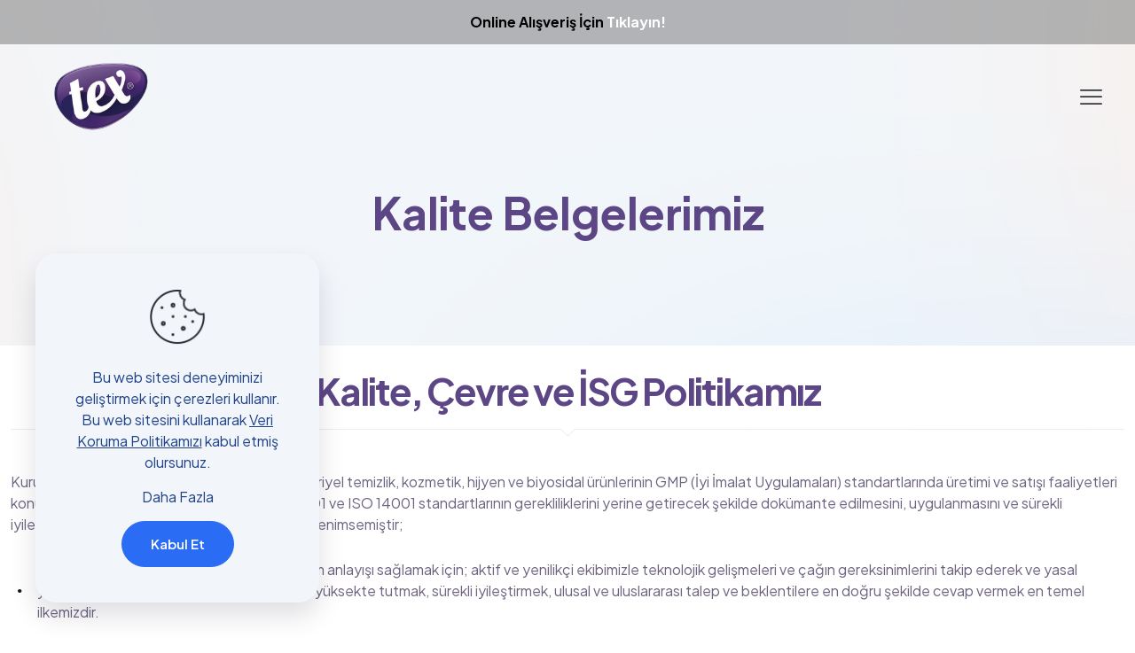

--- FILE ---
content_type: text/html; charset=UTF-8
request_url: https://www.tex.com.tr/kalite-politikalarimiz/
body_size: 33594
content:
<!DOCTYPE html>
<html lang="tr-TR" class="no-js " itemscope itemtype="https://schema.org/WebPage" >

<head>

<meta charset="UTF-8" />
<title>Kalite Belgelerimiz &#8211; Tex</title>
<meta name='robots' content='max-image-preview:large' />
	<style>img:is([sizes="auto" i], [sizes^="auto," i]) { contain-intrinsic-size: 3000px 1500px }</style>
	<link rel="alternate" href="https://www.tex.com.tr/ru/%d1%81%d0%b5%d1%80%d1%82%d0%b8%d1%84%d0%b8%d0%ba%d0%b0%d1%82%d1%8b-%d0%ba%d0%b0%d1%87%d0%b5%d1%81%d1%82%d0%b2%d0%b0/" hreflang="ru" />
<link rel="alternate" href="https://www.tex.com.tr/kalite-politikalarimiz/" hreflang="tr" />
<link rel="alternate" href="https://www.tex.com.tr/en/our-quality-certificates/" hreflang="en" />
<link rel="alternate" href="https://www.tex.com.tr/de/qualitatszertifikate/" hreflang="de" />
<link rel="alternate" href="https://www.tex.com.tr/ar/%d8%b4%d9%87%d8%a7%d8%af%d8%a7%d8%aa-%d8%a7%d9%84%d8%ac%d9%88%d8%af%d8%a9-%d9%84%d8%af%d9%8a%d9%86%d8%a7/" hreflang="ar" />
<meta name="format-detection" content="telephone=no">
<meta name="viewport" content="width=device-width, initial-scale=1, maximum-scale=1" />
<link rel="shortcut icon" href="https://www.tex.com.tr/wp-content/uploads/2023/11/tex-favicon.png#138" type="image/x-icon" />
<link rel="apple-touch-icon" href="https://www.tex.com.tr/wp-content/uploads/2023/11/tex-logo-180-180.png#139" />
<meta name="theme-color" content="#ffffff" media="(prefers-color-scheme: light)">
<meta name="theme-color" content="#ffffff" media="(prefers-color-scheme: dark)">
<link rel='dns-prefetch' href='//fonts.googleapis.com' />
<link rel="alternate" type="application/rss+xml" title="Tex &raquo; akışı" href="https://www.tex.com.tr/feed/" />
<link rel="alternate" type="application/rss+xml" title="Tex &raquo; yorum akışı" href="https://www.tex.com.tr/comments/feed/" />
<script type="text/javascript">
/* <![CDATA[ */
window._wpemojiSettings = {"baseUrl":"https:\/\/s.w.org\/images\/core\/emoji\/16.0.1\/72x72\/","ext":".png","svgUrl":"https:\/\/s.w.org\/images\/core\/emoji\/16.0.1\/svg\/","svgExt":".svg","source":{"concatemoji":"https:\/\/www.tex.com.tr\/wp-includes\/js\/wp-emoji-release.min.js?ver=6b4eee73403eae5c2d36e7089ae687cb"}};
/*! This file is auto-generated */
!function(s,n){var o,i,e;function c(e){try{var t={supportTests:e,timestamp:(new Date).valueOf()};sessionStorage.setItem(o,JSON.stringify(t))}catch(e){}}function p(e,t,n){e.clearRect(0,0,e.canvas.width,e.canvas.height),e.fillText(t,0,0);var t=new Uint32Array(e.getImageData(0,0,e.canvas.width,e.canvas.height).data),a=(e.clearRect(0,0,e.canvas.width,e.canvas.height),e.fillText(n,0,0),new Uint32Array(e.getImageData(0,0,e.canvas.width,e.canvas.height).data));return t.every(function(e,t){return e===a[t]})}function u(e,t){e.clearRect(0,0,e.canvas.width,e.canvas.height),e.fillText(t,0,0);for(var n=e.getImageData(16,16,1,1),a=0;a<n.data.length;a++)if(0!==n.data[a])return!1;return!0}function f(e,t,n,a){switch(t){case"flag":return n(e,"\ud83c\udff3\ufe0f\u200d\u26a7\ufe0f","\ud83c\udff3\ufe0f\u200b\u26a7\ufe0f")?!1:!n(e,"\ud83c\udde8\ud83c\uddf6","\ud83c\udde8\u200b\ud83c\uddf6")&&!n(e,"\ud83c\udff4\udb40\udc67\udb40\udc62\udb40\udc65\udb40\udc6e\udb40\udc67\udb40\udc7f","\ud83c\udff4\u200b\udb40\udc67\u200b\udb40\udc62\u200b\udb40\udc65\u200b\udb40\udc6e\u200b\udb40\udc67\u200b\udb40\udc7f");case"emoji":return!a(e,"\ud83e\udedf")}return!1}function g(e,t,n,a){var r="undefined"!=typeof WorkerGlobalScope&&self instanceof WorkerGlobalScope?new OffscreenCanvas(300,150):s.createElement("canvas"),o=r.getContext("2d",{willReadFrequently:!0}),i=(o.textBaseline="top",o.font="600 32px Arial",{});return e.forEach(function(e){i[e]=t(o,e,n,a)}),i}function t(e){var t=s.createElement("script");t.src=e,t.defer=!0,s.head.appendChild(t)}"undefined"!=typeof Promise&&(o="wpEmojiSettingsSupports",i=["flag","emoji"],n.supports={everything:!0,everythingExceptFlag:!0},e=new Promise(function(e){s.addEventListener("DOMContentLoaded",e,{once:!0})}),new Promise(function(t){var n=function(){try{var e=JSON.parse(sessionStorage.getItem(o));if("object"==typeof e&&"number"==typeof e.timestamp&&(new Date).valueOf()<e.timestamp+604800&&"object"==typeof e.supportTests)return e.supportTests}catch(e){}return null}();if(!n){if("undefined"!=typeof Worker&&"undefined"!=typeof OffscreenCanvas&&"undefined"!=typeof URL&&URL.createObjectURL&&"undefined"!=typeof Blob)try{var e="postMessage("+g.toString()+"("+[JSON.stringify(i),f.toString(),p.toString(),u.toString()].join(",")+"));",a=new Blob([e],{type:"text/javascript"}),r=new Worker(URL.createObjectURL(a),{name:"wpTestEmojiSupports"});return void(r.onmessage=function(e){c(n=e.data),r.terminate(),t(n)})}catch(e){}c(n=g(i,f,p,u))}t(n)}).then(function(e){for(var t in e)n.supports[t]=e[t],n.supports.everything=n.supports.everything&&n.supports[t],"flag"!==t&&(n.supports.everythingExceptFlag=n.supports.everythingExceptFlag&&n.supports[t]);n.supports.everythingExceptFlag=n.supports.everythingExceptFlag&&!n.supports.flag,n.DOMReady=!1,n.readyCallback=function(){n.DOMReady=!0}}).then(function(){return e}).then(function(){var e;n.supports.everything||(n.readyCallback(),(e=n.source||{}).concatemoji?t(e.concatemoji):e.wpemoji&&e.twemoji&&(t(e.twemoji),t(e.wpemoji)))}))}((window,document),window._wpemojiSettings);
/* ]]> */
</script>

<style id='wp-emoji-styles-inline-css' type='text/css'>

	img.wp-smiley, img.emoji {
		display: inline !important;
		border: none !important;
		box-shadow: none !important;
		height: 1em !important;
		width: 1em !important;
		margin: 0 0.07em !important;
		vertical-align: -0.1em !important;
		background: none !important;
		padding: 0 !important;
	}
</style>
<link rel='stylesheet' id='wp-block-library-css' href='https://www.tex.com.tr/wp-includes/css/dist/block-library/style.min.css?ver=6b4eee73403eae5c2d36e7089ae687cb' type='text/css' media='all' />
<style id='classic-theme-styles-inline-css' type='text/css'>
/*! This file is auto-generated */
.wp-block-button__link{color:#fff;background-color:#32373c;border-radius:9999px;box-shadow:none;text-decoration:none;padding:calc(.667em + 2px) calc(1.333em + 2px);font-size:1.125em}.wp-block-file__button{background:#32373c;color:#fff;text-decoration:none}
</style>
<style id='global-styles-inline-css' type='text/css'>
:root{--wp--preset--aspect-ratio--square: 1;--wp--preset--aspect-ratio--4-3: 4/3;--wp--preset--aspect-ratio--3-4: 3/4;--wp--preset--aspect-ratio--3-2: 3/2;--wp--preset--aspect-ratio--2-3: 2/3;--wp--preset--aspect-ratio--16-9: 16/9;--wp--preset--aspect-ratio--9-16: 9/16;--wp--preset--color--black: #000000;--wp--preset--color--cyan-bluish-gray: #abb8c3;--wp--preset--color--white: #ffffff;--wp--preset--color--pale-pink: #f78da7;--wp--preset--color--vivid-red: #cf2e2e;--wp--preset--color--luminous-vivid-orange: #ff6900;--wp--preset--color--luminous-vivid-amber: #fcb900;--wp--preset--color--light-green-cyan: #7bdcb5;--wp--preset--color--vivid-green-cyan: #00d084;--wp--preset--color--pale-cyan-blue: #8ed1fc;--wp--preset--color--vivid-cyan-blue: #0693e3;--wp--preset--color--vivid-purple: #9b51e0;--wp--preset--gradient--vivid-cyan-blue-to-vivid-purple: linear-gradient(135deg,rgba(6,147,227,1) 0%,rgb(155,81,224) 100%);--wp--preset--gradient--light-green-cyan-to-vivid-green-cyan: linear-gradient(135deg,rgb(122,220,180) 0%,rgb(0,208,130) 100%);--wp--preset--gradient--luminous-vivid-amber-to-luminous-vivid-orange: linear-gradient(135deg,rgba(252,185,0,1) 0%,rgba(255,105,0,1) 100%);--wp--preset--gradient--luminous-vivid-orange-to-vivid-red: linear-gradient(135deg,rgba(255,105,0,1) 0%,rgb(207,46,46) 100%);--wp--preset--gradient--very-light-gray-to-cyan-bluish-gray: linear-gradient(135deg,rgb(238,238,238) 0%,rgb(169,184,195) 100%);--wp--preset--gradient--cool-to-warm-spectrum: linear-gradient(135deg,rgb(74,234,220) 0%,rgb(151,120,209) 20%,rgb(207,42,186) 40%,rgb(238,44,130) 60%,rgb(251,105,98) 80%,rgb(254,248,76) 100%);--wp--preset--gradient--blush-light-purple: linear-gradient(135deg,rgb(255,206,236) 0%,rgb(152,150,240) 100%);--wp--preset--gradient--blush-bordeaux: linear-gradient(135deg,rgb(254,205,165) 0%,rgb(254,45,45) 50%,rgb(107,0,62) 100%);--wp--preset--gradient--luminous-dusk: linear-gradient(135deg,rgb(255,203,112) 0%,rgb(199,81,192) 50%,rgb(65,88,208) 100%);--wp--preset--gradient--pale-ocean: linear-gradient(135deg,rgb(255,245,203) 0%,rgb(182,227,212) 50%,rgb(51,167,181) 100%);--wp--preset--gradient--electric-grass: linear-gradient(135deg,rgb(202,248,128) 0%,rgb(113,206,126) 100%);--wp--preset--gradient--midnight: linear-gradient(135deg,rgb(2,3,129) 0%,rgb(40,116,252) 100%);--wp--preset--font-size--small: 13px;--wp--preset--font-size--medium: 20px;--wp--preset--font-size--large: 36px;--wp--preset--font-size--x-large: 42px;--wp--preset--spacing--20: 0.44rem;--wp--preset--spacing--30: 0.67rem;--wp--preset--spacing--40: 1rem;--wp--preset--spacing--50: 1.5rem;--wp--preset--spacing--60: 2.25rem;--wp--preset--spacing--70: 3.38rem;--wp--preset--spacing--80: 5.06rem;--wp--preset--shadow--natural: 6px 6px 9px rgba(0, 0, 0, 0.2);--wp--preset--shadow--deep: 12px 12px 50px rgba(0, 0, 0, 0.4);--wp--preset--shadow--sharp: 6px 6px 0px rgba(0, 0, 0, 0.2);--wp--preset--shadow--outlined: 6px 6px 0px -3px rgba(255, 255, 255, 1), 6px 6px rgba(0, 0, 0, 1);--wp--preset--shadow--crisp: 6px 6px 0px rgba(0, 0, 0, 1);}:where(.is-layout-flex){gap: 0.5em;}:where(.is-layout-grid){gap: 0.5em;}body .is-layout-flex{display: flex;}.is-layout-flex{flex-wrap: wrap;align-items: center;}.is-layout-flex > :is(*, div){margin: 0;}body .is-layout-grid{display: grid;}.is-layout-grid > :is(*, div){margin: 0;}:where(.wp-block-columns.is-layout-flex){gap: 2em;}:where(.wp-block-columns.is-layout-grid){gap: 2em;}:where(.wp-block-post-template.is-layout-flex){gap: 1.25em;}:where(.wp-block-post-template.is-layout-grid){gap: 1.25em;}.has-black-color{color: var(--wp--preset--color--black) !important;}.has-cyan-bluish-gray-color{color: var(--wp--preset--color--cyan-bluish-gray) !important;}.has-white-color{color: var(--wp--preset--color--white) !important;}.has-pale-pink-color{color: var(--wp--preset--color--pale-pink) !important;}.has-vivid-red-color{color: var(--wp--preset--color--vivid-red) !important;}.has-luminous-vivid-orange-color{color: var(--wp--preset--color--luminous-vivid-orange) !important;}.has-luminous-vivid-amber-color{color: var(--wp--preset--color--luminous-vivid-amber) !important;}.has-light-green-cyan-color{color: var(--wp--preset--color--light-green-cyan) !important;}.has-vivid-green-cyan-color{color: var(--wp--preset--color--vivid-green-cyan) !important;}.has-pale-cyan-blue-color{color: var(--wp--preset--color--pale-cyan-blue) !important;}.has-vivid-cyan-blue-color{color: var(--wp--preset--color--vivid-cyan-blue) !important;}.has-vivid-purple-color{color: var(--wp--preset--color--vivid-purple) !important;}.has-black-background-color{background-color: var(--wp--preset--color--black) !important;}.has-cyan-bluish-gray-background-color{background-color: var(--wp--preset--color--cyan-bluish-gray) !important;}.has-white-background-color{background-color: var(--wp--preset--color--white) !important;}.has-pale-pink-background-color{background-color: var(--wp--preset--color--pale-pink) !important;}.has-vivid-red-background-color{background-color: var(--wp--preset--color--vivid-red) !important;}.has-luminous-vivid-orange-background-color{background-color: var(--wp--preset--color--luminous-vivid-orange) !important;}.has-luminous-vivid-amber-background-color{background-color: var(--wp--preset--color--luminous-vivid-amber) !important;}.has-light-green-cyan-background-color{background-color: var(--wp--preset--color--light-green-cyan) !important;}.has-vivid-green-cyan-background-color{background-color: var(--wp--preset--color--vivid-green-cyan) !important;}.has-pale-cyan-blue-background-color{background-color: var(--wp--preset--color--pale-cyan-blue) !important;}.has-vivid-cyan-blue-background-color{background-color: var(--wp--preset--color--vivid-cyan-blue) !important;}.has-vivid-purple-background-color{background-color: var(--wp--preset--color--vivid-purple) !important;}.has-black-border-color{border-color: var(--wp--preset--color--black) !important;}.has-cyan-bluish-gray-border-color{border-color: var(--wp--preset--color--cyan-bluish-gray) !important;}.has-white-border-color{border-color: var(--wp--preset--color--white) !important;}.has-pale-pink-border-color{border-color: var(--wp--preset--color--pale-pink) !important;}.has-vivid-red-border-color{border-color: var(--wp--preset--color--vivid-red) !important;}.has-luminous-vivid-orange-border-color{border-color: var(--wp--preset--color--luminous-vivid-orange) !important;}.has-luminous-vivid-amber-border-color{border-color: var(--wp--preset--color--luminous-vivid-amber) !important;}.has-light-green-cyan-border-color{border-color: var(--wp--preset--color--light-green-cyan) !important;}.has-vivid-green-cyan-border-color{border-color: var(--wp--preset--color--vivid-green-cyan) !important;}.has-pale-cyan-blue-border-color{border-color: var(--wp--preset--color--pale-cyan-blue) !important;}.has-vivid-cyan-blue-border-color{border-color: var(--wp--preset--color--vivid-cyan-blue) !important;}.has-vivid-purple-border-color{border-color: var(--wp--preset--color--vivid-purple) !important;}.has-vivid-cyan-blue-to-vivid-purple-gradient-background{background: var(--wp--preset--gradient--vivid-cyan-blue-to-vivid-purple) !important;}.has-light-green-cyan-to-vivid-green-cyan-gradient-background{background: var(--wp--preset--gradient--light-green-cyan-to-vivid-green-cyan) !important;}.has-luminous-vivid-amber-to-luminous-vivid-orange-gradient-background{background: var(--wp--preset--gradient--luminous-vivid-amber-to-luminous-vivid-orange) !important;}.has-luminous-vivid-orange-to-vivid-red-gradient-background{background: var(--wp--preset--gradient--luminous-vivid-orange-to-vivid-red) !important;}.has-very-light-gray-to-cyan-bluish-gray-gradient-background{background: var(--wp--preset--gradient--very-light-gray-to-cyan-bluish-gray) !important;}.has-cool-to-warm-spectrum-gradient-background{background: var(--wp--preset--gradient--cool-to-warm-spectrum) !important;}.has-blush-light-purple-gradient-background{background: var(--wp--preset--gradient--blush-light-purple) !important;}.has-blush-bordeaux-gradient-background{background: var(--wp--preset--gradient--blush-bordeaux) !important;}.has-luminous-dusk-gradient-background{background: var(--wp--preset--gradient--luminous-dusk) !important;}.has-pale-ocean-gradient-background{background: var(--wp--preset--gradient--pale-ocean) !important;}.has-electric-grass-gradient-background{background: var(--wp--preset--gradient--electric-grass) !important;}.has-midnight-gradient-background{background: var(--wp--preset--gradient--midnight) !important;}.has-small-font-size{font-size: var(--wp--preset--font-size--small) !important;}.has-medium-font-size{font-size: var(--wp--preset--font-size--medium) !important;}.has-large-font-size{font-size: var(--wp--preset--font-size--large) !important;}.has-x-large-font-size{font-size: var(--wp--preset--font-size--x-large) !important;}
:where(.wp-block-post-template.is-layout-flex){gap: 1.25em;}:where(.wp-block-post-template.is-layout-grid){gap: 1.25em;}
:where(.wp-block-columns.is-layout-flex){gap: 2em;}:where(.wp-block-columns.is-layout-grid){gap: 2em;}
:root :where(.wp-block-pullquote){font-size: 1.5em;line-height: 1.6;}
</style>
<link rel='stylesheet' id='contact-form-7-css' href='https://www.tex.com.tr/wp-content/plugins/contact-form-7/includes/css/styles.css?ver=6.1.3' type='text/css' media='all' />
<link rel='stylesheet' id='woocommerce-layout-css' href='https://www.tex.com.tr/wp-content/plugins/woocommerce/assets/css/woocommerce-layout.css?ver=10.3.4' type='text/css' media='all' />
<link rel='stylesheet' id='woocommerce-smallscreen-css' href='https://www.tex.com.tr/wp-content/plugins/woocommerce/assets/css/woocommerce-smallscreen.css?ver=10.3.4' type='text/css' media='only screen and (max-width: 768px)' />
<link rel='stylesheet' id='woocommerce-general-css' href='https://www.tex.com.tr/wp-content/plugins/woocommerce/assets/css/woocommerce.css?ver=10.3.4' type='text/css' media='all' />
<style id='woocommerce-inline-inline-css' type='text/css'>
.woocommerce form .form-row .required { visibility: visible; }
</style>
<link rel='stylesheet' id='iksm-public-style-css' href='https://www.tex.com.tr/wp-content/plugins/iks-menu/assets/css/public.css?ver=1.12.6' type='text/css' media='all' />
<link rel='stylesheet' id='brands-styles-css' href='https://www.tex.com.tr/wp-content/plugins/woocommerce/assets/css/brands.css?ver=10.3.4' type='text/css' media='all' />
<link rel='stylesheet' id='mfn-be-css' href='https://www.tex.com.tr/wp-content/themes/betheme/css/be.css?ver=28.0.4' type='text/css' media='all' />
<link rel='stylesheet' id='mfn-animations-css' href='https://www.tex.com.tr/wp-content/themes/betheme/assets/animations/animations.min.css?ver=28.0.4' type='text/css' media='all' />
<link rel='stylesheet' id='mfn-font-awesome-css' href='https://www.tex.com.tr/wp-content/themes/betheme/fonts/fontawesome/fontawesome.css?ver=28.0.4' type='text/css' media='all' />
<link rel='stylesheet' id='mfn-jplayer-css' href='https://www.tex.com.tr/wp-content/themes/betheme/assets/jplayer/css/jplayer.blue.monday.min.css?ver=28.0.4' type='text/css' media='all' />
<link rel='stylesheet' id='mfn-responsive-css' href='https://www.tex.com.tr/wp-content/themes/betheme/css/responsive.css?ver=28.0.4' type='text/css' media='all' />
<link rel='stylesheet' id='mfn-fonts-css' href='https://fonts.googleapis.com/css?family=Plus+Jakarta+Sans%3A1%2C300%2C400%2C400italic%2C500%2C600%2C700%2C700italic&#038;display=swap&#038;ver=6.8.3' type='text/css' media='all' />
<link rel='stylesheet' id='mfn-font-button-css' href='https://fonts.googleapis.com/css?family=Plus+Jakarta+Sans%3A400%2C600&#038;display=swap&#038;ver=6.8.3' type='text/css' media='all' />
<link rel='stylesheet' id='mfn-woo-css' href='https://www.tex.com.tr/wp-content/themes/betheme/css/woocommerce.css?ver=28.0.4' type='text/css' media='all' />
<link rel='stylesheet' id='dflip-style-css' href='https://www.tex.com.tr/wp-content/plugins/3d-flipbook-dflip-lite/assets/css/dflip.min.css?ver=2.4.20' type='text/css' media='all' />
<style id='mfn-dynamic-inline-css' type='text/css'>
#Subheader{background-image:url(https://www.tex.com.tr/wp-content/uploads/2023/12/tex-section-bg5.webp#1405)}
html{background-color:#ffffff}#Wrapper,#Content,.mfn-popup .mfn-popup-content,.mfn-off-canvas-sidebar .mfn-off-canvas-content-wrapper,.mfn-cart-holder,.mfn-header-login,#Top_bar .search_wrapper,#Top_bar .top_bar_right .mfn-live-search-box,.column_livesearch .mfn-live-search-wrapper,.column_livesearch .mfn-live-search-box{background-color:#ffffff}.layout-boxed.mfn-bebuilder-header.mfn-ui #Wrapper .mfn-only-sample-content{background-color:#ffffff}body:not(.template-slider) #Header{min-height:250px}body.header-below:not(.template-slider) #Header{padding-top:250px}#Subheader{padding:210px 0}#Footer .widgets_wrapper{padding:70px 0}.has-search-overlay.search-overlay-opened #search-overlay{background-color:rgba(0,0,0,0.6)}.elementor-page.elementor-default #Content .the_content .section_wrapper{max-width:100%}.elementor-page.elementor-default #Content .section.the_content{width:100%}.elementor-page.elementor-default #Content .section_wrapper .the_content_wrapper{margin-left:0;margin-right:0;width:100%}body,span.date_label,.timeline_items li h3 span,input[type="date"],input[type="text"],input[type="password"],input[type="tel"],input[type="email"],input[type="url"],textarea,select,.offer_li .title h3,.mfn-menu-item-megamenu{font-family:"Plus Jakarta Sans",-apple-system,BlinkMacSystemFont,"Segoe UI",Roboto,Oxygen-Sans,Ubuntu,Cantarell,"Helvetica Neue",sans-serif}.lead,.big{font-family:"Plus Jakarta Sans",-apple-system,BlinkMacSystemFont,"Segoe UI",Roboto,Oxygen-Sans,Ubuntu,Cantarell,"Helvetica Neue",sans-serif}#menu > ul > li > a,#overlay-menu ul li a{font-family:"Plus Jakarta Sans",-apple-system,BlinkMacSystemFont,"Segoe UI",Roboto,Oxygen-Sans,Ubuntu,Cantarell,"Helvetica Neue",sans-serif}#Subheader .title{font-family:"Plus Jakarta Sans",-apple-system,BlinkMacSystemFont,"Segoe UI",Roboto,Oxygen-Sans,Ubuntu,Cantarell,"Helvetica Neue",sans-serif}h1,h2,h3,h4,.text-logo #logo{font-family:"Plus Jakarta Sans",-apple-system,BlinkMacSystemFont,"Segoe UI",Roboto,Oxygen-Sans,Ubuntu,Cantarell,"Helvetica Neue",sans-serif}h5,h6{font-family:"Plus Jakarta Sans",-apple-system,BlinkMacSystemFont,"Segoe UI",Roboto,Oxygen-Sans,Ubuntu,Cantarell,"Helvetica Neue",sans-serif}blockquote{font-family:"Plus Jakarta Sans",-apple-system,BlinkMacSystemFont,"Segoe UI",Roboto,Oxygen-Sans,Ubuntu,Cantarell,"Helvetica Neue",sans-serif}.chart_box .chart .num,.counter .desc_wrapper .number-wrapper,.how_it_works .image .number,.pricing-box .plan-header .price,.quick_fact .number-wrapper,.woocommerce .product div.entry-summary .price{font-family:"Plus Jakarta Sans",-apple-system,BlinkMacSystemFont,"Segoe UI",Roboto,Oxygen-Sans,Ubuntu,Cantarell,"Helvetica Neue",sans-serif}body,.mfn-menu-item-megamenu{font-size:16px;line-height:24px;font-weight:400;letter-spacing:0px}.lead,.big{font-size:16px;line-height:24px;font-weight:600;letter-spacing:0px}#menu > ul > li > a,#overlay-menu ul li a{font-size:15px;font-weight:600;letter-spacing:0px}#overlay-menu ul li a{line-height:22.5px}#Subheader .title{font-size:50px;line-height:60px;font-weight:400;letter-spacing:0px}h1,.text-logo #logo{font-size:65px;line-height:78px;font-weight:700;letter-spacing:-3px}h2{font-size:50px;line-height:58px;font-weight:700;letter-spacing:-2px}h3,.woocommerce ul.products li.product h3,.woocommerce #customer_login h2{font-size:38px;line-height:46px;font-weight:700;letter-spacing:-1px}h4,.woocommerce .woocommerce-order-details__title,.woocommerce .wc-bacs-bank-details-heading,.woocommerce .woocommerce-customer-details h2{font-size:28px;line-height:36px;font-weight:700;letter-spacing:-1px}h5{font-size:20px;line-height:28px;font-weight:500;letter-spacing:0px}h6{font-size:14px;line-height:20px;font-weight:700;letter-spacing:0px}#Intro .intro-title{font-size:70px;line-height:70px;font-weight:400;letter-spacing:0px}@media only screen and (min-width:768px) and (max-width:959px){body,.mfn-menu-item-megamenu{font-size:14px;line-height:20px;font-weight:400;letter-spacing:0px}.lead,.big{font-size:14px;line-height:20px;font-weight:600;letter-spacing:0px}#menu > ul > li > a,#overlay-menu ul li a{font-size:13px;font-weight:600;letter-spacing:0px}#overlay-menu ul li a{line-height:19.5px}#Subheader .title{font-size:43px;line-height:51px;font-weight:400;letter-spacing:0px}h1,.text-logo #logo{font-size:55px;line-height:66px;font-weight:700;letter-spacing:-3px}h2{font-size:43px;line-height:49px;font-weight:700;letter-spacing:-2px}h3,.woocommerce ul.products li.product h3,.woocommerce #customer_login h2{font-size:32px;line-height:39px;font-weight:700;letter-spacing:-1px}h4,.woocommerce .woocommerce-order-details__title,.woocommerce .wc-bacs-bank-details-heading,.woocommerce .woocommerce-customer-details h2{font-size:24px;line-height:31px;font-weight:700;letter-spacing:-1px}h5{font-size:17px;line-height:24px;font-weight:500;letter-spacing:0px}h6{font-size:13px;line-height:19px;font-weight:700;letter-spacing:0px}#Intro .intro-title{font-size:60px;line-height:60px;font-weight:400;letter-spacing:0px}blockquote{font-size:15px}.chart_box .chart .num{font-size:45px;line-height:45px}.counter .desc_wrapper .number-wrapper{font-size:45px;line-height:45px}.counter .desc_wrapper .title{font-size:14px;line-height:18px}.faq .question .title{font-size:14px}.fancy_heading .title{font-size:38px;line-height:38px}.offer .offer_li .desc_wrapper .title h3{font-size:32px;line-height:32px}.offer_thumb_ul li.offer_thumb_li .desc_wrapper .title h3{font-size:32px;line-height:32px}.pricing-box .plan-header h2{font-size:27px;line-height:27px}.pricing-box .plan-header .price > span{font-size:40px;line-height:40px}.pricing-box .plan-header .price sup.currency{font-size:18px;line-height:18px}.pricing-box .plan-header .price sup.period{font-size:14px;line-height:14px}.quick_fact .number-wrapper{font-size:80px;line-height:80px}.trailer_box .desc h2{font-size:27px;line-height:27px}.widget > h3{font-size:17px;line-height:20px}}@media only screen and (min-width:480px) and (max-width:767px){body,.mfn-menu-item-megamenu{font-size:13px;line-height:19px;font-weight:400;letter-spacing:0px}.lead,.big{font-size:13px;line-height:19px;font-weight:600;letter-spacing:0px}#menu > ul > li > a,#overlay-menu ul li a{font-size:13px;font-weight:600;letter-spacing:0px}#overlay-menu ul li a{line-height:19.5px}#Subheader .title{font-size:38px;line-height:45px;font-weight:400;letter-spacing:0px}h1,.text-logo #logo{font-size:49px;line-height:59px;font-weight:700;letter-spacing:-2px}h2{font-size:38px;line-height:44px;font-weight:700;letter-spacing:-2px}h3,.woocommerce ul.products li.product h3,.woocommerce #customer_login h2{font-size:29px;line-height:35px;font-weight:700;letter-spacing:-1px}h4,.woocommerce .woocommerce-order-details__title,.woocommerce .wc-bacs-bank-details-heading,.woocommerce .woocommerce-customer-details h2{font-size:21px;line-height:27px;font-weight:700;letter-spacing:-1px}h5{font-size:15px;line-height:21px;font-weight:500;letter-spacing:0px}h6{font-size:13px;line-height:19px;font-weight:700;letter-spacing:0px}#Intro .intro-title{font-size:53px;line-height:53px;font-weight:400;letter-spacing:0px}blockquote{font-size:14px}.chart_box .chart .num{font-size:40px;line-height:40px}.counter .desc_wrapper .number-wrapper{font-size:40px;line-height:40px}.counter .desc_wrapper .title{font-size:13px;line-height:16px}.faq .question .title{font-size:13px}.fancy_heading .title{font-size:34px;line-height:34px}.offer .offer_li .desc_wrapper .title h3{font-size:28px;line-height:28px}.offer_thumb_ul li.offer_thumb_li .desc_wrapper .title h3{font-size:28px;line-height:28px}.pricing-box .plan-header h2{font-size:24px;line-height:24px}.pricing-box .plan-header .price > span{font-size:34px;line-height:34px}.pricing-box .plan-header .price sup.currency{font-size:16px;line-height:16px}.pricing-box .plan-header .price sup.period{font-size:13px;line-height:13px}.quick_fact .number-wrapper{font-size:70px;line-height:70px}.trailer_box .desc h2{font-size:24px;line-height:24px}.widget > h3{font-size:16px;line-height:19px}}@media only screen and (max-width:479px){body,.mfn-menu-item-megamenu{font-size:13px;line-height:19px;font-weight:400;letter-spacing:0px}.lead,.big{font-size:13px;line-height:19px;font-weight:600;letter-spacing:0px}#menu > ul > li > a,#overlay-menu ul li a{font-size:13px;font-weight:600;letter-spacing:0px}#overlay-menu ul li a{line-height:19.5px}#Subheader .title{font-size:30px;line-height:36px;font-weight:400;letter-spacing:0px}h1,.text-logo #logo{font-size:39px;line-height:47px;font-weight:700;letter-spacing:-2px}h2{font-size:30px;line-height:35px;font-weight:700;letter-spacing:-1px}h3,.woocommerce ul.products li.product h3,.woocommerce #customer_login h2{font-size:23px;line-height:28px;font-weight:700;letter-spacing:-1px}h4,.woocommerce .woocommerce-order-details__title,.woocommerce .wc-bacs-bank-details-heading,.woocommerce .woocommerce-customer-details h2{font-size:17px;line-height:22px;font-weight:700;letter-spacing:-1px}h5{font-size:13px;line-height:19px;font-weight:500;letter-spacing:0px}h6{font-size:13px;line-height:19px;font-weight:700;letter-spacing:0px}#Intro .intro-title{font-size:42px;line-height:42px;font-weight:400;letter-spacing:0px}blockquote{font-size:13px}.chart_box .chart .num{font-size:35px;line-height:35px}.counter .desc_wrapper .number-wrapper{font-size:35px;line-height:35px}.counter .desc_wrapper .title{font-size:13px;line-height:26px}.faq .question .title{font-size:13px}.fancy_heading .title{font-size:30px;line-height:30px}.offer .offer_li .desc_wrapper .title h3{font-size:26px;line-height:26px}.offer_thumb_ul li.offer_thumb_li .desc_wrapper .title h3{font-size:26px;line-height:26px}.pricing-box .plan-header h2{font-size:21px;line-height:21px}.pricing-box .plan-header .price > span{font-size:32px;line-height:32px}.pricing-box .plan-header .price sup.currency{font-size:14px;line-height:14px}.pricing-box .plan-header .price sup.period{font-size:13px;line-height:13px}.quick_fact .number-wrapper{font-size:60px;line-height:60px}.trailer_box .desc h2{font-size:21px;line-height:21px}.widget > h3{font-size:15px;line-height:18px}}.with_aside .sidebar.columns{width:23%}.with_aside .sections_group{width:77%}.aside_both .sidebar.columns{width:18%}.aside_both .sidebar.sidebar-1{margin-left:-82%}.aside_both .sections_group{width:64%;margin-left:18%}@media only screen and (min-width:1240px){#Wrapper,.with_aside .content_wrapper{max-width:1340px}body.layout-boxed.mfn-header-scrolled .mfn-header-tmpl.mfn-sticky-layout-width{max-width:1340px;left:0;right:0;margin-left:auto;margin-right:auto}body.layout-boxed:not(.mfn-header-scrolled) .mfn-header-tmpl.mfn-header-layout-width,body.layout-boxed .mfn-header-tmpl.mfn-header-layout-width:not(.mfn-hasSticky){max-width:1340px;left:0;right:0;margin-left:auto;margin-right:auto}body.layout-boxed.mfn-bebuilder-header.mfn-ui .mfn-only-sample-content{max-width:1340px;margin-left:auto;margin-right:auto}.section_wrapper,.container{max-width:1320px}.layout-boxed.header-boxed #Top_bar.is-sticky{max-width:1340px}}@media only screen and (max-width:767px){#Wrapper{max-width:calc(100% - 67px)}.content_wrapper .section_wrapper,.container,.four.columns .widget-area{max-width:550px !important;padding-left:33px;padding-right:33px}}body{--mfn-button-font-family:"Plus Jakarta Sans";--mfn-button-font-size:15px;--mfn-button-font-weight:600;--mfn-button-font-style:inherit;--mfn-button-letter-spacing:0px;--mfn-button-padding:16px 32px 16px 32px;--mfn-button-border-width:1px;--mfn-button-border-radius:38px;--mfn-button-gap:10px;--mfn-button-transition:0.2s;--mfn-button-color:#7a6b96;--mfn-button-color-hover:#ffffff;--mfn-button-bg:#ffffff;--mfn-button-bg-hover:#5d4685;--mfn-button-border-color:#b5b5b5;--mfn-button-border-color-hover:#ffffff;--mfn-button-icon-color:#7a6b96;--mfn-button-icon-color-hover:#ffffff;--mfn-button-box-shadow:unset;--mfn-button-theme-color:#7a6b96;--mfn-button-theme-color-hover:#ffffff;--mfn-button-theme-bg:#ffffff;--mfn-button-theme-bg-hover:#5d4685;--mfn-button-theme-border-color:#b5b5b5;--mfn-button-theme-border-color-hover:#ffffff;--mfn-button-theme-icon-color:#7a6b96;--mfn-button-theme-icon-color-hover:#ffffff;--mfn-button-theme-box-shadow:unset;--mfn-button-shop-color:#7a6b96;--mfn-button-shop-color-hover:#ffffff;--mfn-button-shop-bg:#ffffff;--mfn-button-shop-bg-hover:#5d4685;--mfn-button-shop-border-color:#b5b5b5;--mfn-button-shop-border-color-hover:#ffffff;--mfn-button-shop-icon-color:#626262;--mfn-button-shop-icon-color-hover:#626262;--mfn-button-shop-box-shadow:unset;--mfn-button-action-color:#7a6b96;--mfn-button-action-color-hover:#ffffff;--mfn-button-action-bg:#ffffff;--mfn-button-action-bg-hover:#5d4685;--mfn-button-action-border-color:transparent;--mfn-button-action-border-color-hover:transparent;--mfn-button-action-icon-color:#7a6b96;--mfn-button-action-icon-color-hover:#ffffff;--mfn-button-action-box-shadow:unset}@media only screen and (max-width:959px){body{}}@media only screen and (max-width:768px){body{}}.mfn-cookies{--mfn-gdpr2-container-text-color:#626262;--mfn-gdpr2-container-strong-color:#07070a;--mfn-gdpr2-container-bg:#ffffff;--mfn-gdpr2-container-overlay:rgba(25,37,48,0.6);--mfn-gdpr2-details-box-bg:#fbfbfb;--mfn-gdpr2-details-switch-bg:#00032a;--mfn-gdpr2-details-switch-bg-active:#5acb65;--mfn-gdpr2-tabs-text-color:#07070a;--mfn-gdpr2-tabs-text-color-active:#0089f7;--mfn-gdpr2-tabs-border:rgba(8,8,14,0.1);--mfn-gdpr2-buttons-box-bg:#fbfbfb}#Top_bar #logo,.header-fixed #Top_bar #logo,.header-plain #Top_bar #logo,.header-transparent #Top_bar #logo{height:60px;line-height:60px;padding:15px 0}.logo-overflow #Top_bar:not(.is-sticky) .logo{height:90px}#Top_bar .menu > li > a{padding:15px 0}.menu-highlight:not(.header-creative) #Top_bar .menu > li > a{margin:20px 0}.header-plain:not(.menu-highlight) #Top_bar .menu > li > a span:not(.description){line-height:90px}.header-fixed #Top_bar .menu > li > a{padding:30px 0}@media only screen and (max-width:767px){.mobile-header-mini #Top_bar #logo{height:50px!important;line-height:50px!important;margin:5px 0}}#Top_bar #logo img.svg{width:100px}.image_frame,.wp-caption{border-width:0px}.alert{border-radius:0px}#Top_bar .top_bar_right .top-bar-right-input input{width:200px}.mfn-live-search-box .mfn-live-search-list{max-height:300px}#Side_slide{right:-250px;width:250px}#Side_slide.left{left:-250px}.blog-teaser li .desc-wrapper .desc{background-position-y:-1px}.mfn-free-delivery-info{--mfn-free-delivery-bar:#2b6cf5;--mfn-free-delivery-bg:rgba(0,0,0,0.1);--mfn-free-delivery-achieved:#2b6cf5}#back_to_top i{color:#65666C}@media only screen and ( max-width:767px ){}@media only screen and (min-width:1240px){body:not(.header-simple) #Top_bar #menu{display:block!important}.tr-menu #Top_bar #menu{background:none!important}#Top_bar .menu > li > ul.mfn-megamenu > li{float:left}#Top_bar .menu > li > ul.mfn-megamenu > li.mfn-megamenu-cols-1{width:100%}#Top_bar .menu > li > ul.mfn-megamenu > li.mfn-megamenu-cols-2{width:50%}#Top_bar .menu > li > ul.mfn-megamenu > li.mfn-megamenu-cols-3{width:33.33%}#Top_bar .menu > li > ul.mfn-megamenu > li.mfn-megamenu-cols-4{width:25%}#Top_bar .menu > li > ul.mfn-megamenu > li.mfn-megamenu-cols-5{width:20%}#Top_bar .menu > li > ul.mfn-megamenu > li.mfn-megamenu-cols-6{width:16.66%}#Top_bar .menu > li > ul.mfn-megamenu > li > ul{display:block!important;position:inherit;left:auto;top:auto;border-width:0 1px 0 0}#Top_bar .menu > li > ul.mfn-megamenu > li:last-child > ul{border:0}#Top_bar .menu > li > ul.mfn-megamenu > li > ul li{width:auto}#Top_bar .menu > li > ul.mfn-megamenu a.mfn-megamenu-title{text-transform:uppercase;font-weight:400;background:none}#Top_bar .menu > li > ul.mfn-megamenu a .menu-arrow{display:none}.menuo-right #Top_bar .menu > li > ul.mfn-megamenu{left:0;width:98%!important;margin:0 1%;padding:20px 0}.menuo-right #Top_bar .menu > li > ul.mfn-megamenu-bg{box-sizing:border-box}#Top_bar .menu > li > ul.mfn-megamenu-bg{padding:20px 166px 20px 20px;background-repeat:no-repeat;background-position:right bottom}.rtl #Top_bar .menu > li > ul.mfn-megamenu-bg{padding-left:166px;padding-right:20px;background-position:left bottom}#Top_bar .menu > li > ul.mfn-megamenu-bg > li{background:none}#Top_bar .menu > li > ul.mfn-megamenu-bg > li a{border:none}#Top_bar .menu > li > ul.mfn-megamenu-bg > li > ul{background:none!important;-webkit-box-shadow:0 0 0 0;-moz-box-shadow:0 0 0 0;box-shadow:0 0 0 0}.mm-vertical #Top_bar .container{position:relative}.mm-vertical #Top_bar .top_bar_left{position:static}.mm-vertical #Top_bar .menu > li ul{box-shadow:0 0 0 0 transparent!important;background-image:none}.mm-vertical #Top_bar .menu > li > ul.mfn-megamenu{padding:20px 0}.mm-vertical.header-plain #Top_bar .menu > li > ul.mfn-megamenu{width:100%!important;margin:0}.mm-vertical #Top_bar .menu > li > ul.mfn-megamenu > li{display:table-cell;float:none!important;width:10%;padding:0 15px;border-right:1px solid rgba(0,0,0,0.05)}.mm-vertical #Top_bar .menu > li > ul.mfn-megamenu > li:last-child{border-right-width:0}.mm-vertical #Top_bar .menu > li > ul.mfn-megamenu > li.hide-border{border-right-width:0}.mm-vertical #Top_bar .menu > li > ul.mfn-megamenu > li a{border-bottom-width:0;padding:9px 15px;line-height:120%}.mm-vertical #Top_bar .menu > li > ul.mfn-megamenu a.mfn-megamenu-title{font-weight:700}.rtl .mm-vertical #Top_bar .menu > li > ul.mfn-megamenu > li:first-child{border-right-width:0}.rtl .mm-vertical #Top_bar .menu > li > ul.mfn-megamenu > li:last-child{border-right-width:1px}body.header-shop #Top_bar #menu{display:flex!important;background-color:transparent}.header-shop #Top_bar.is-sticky .top_bar_row_second{display:none}.header-plain:not(.menuo-right) #Header .top_bar_left{width:auto!important}.header-stack.header-center #Top_bar #menu{display:inline-block!important}.header-simple #Top_bar #menu{display:none;height:auto;width:300px;bottom:auto;top:100%;right:1px;position:absolute;margin:0}.header-simple #Header a.responsive-menu-toggle{display:block;right:10px}.header-simple #Top_bar #menu > ul{width:100%;float:left}.header-simple #Top_bar #menu ul li{width:100%;padding-bottom:0;border-right:0;position:relative}.header-simple #Top_bar #menu ul li a{padding:0 20px;margin:0;display:block;height:auto;line-height:normal;border:none}.header-simple #Top_bar #menu ul li a:not(.menu-toggle):after{display:none}.header-simple #Top_bar #menu ul li a span{border:none;line-height:44px;display:inline;padding:0}.header-simple #Top_bar #menu ul li.submenu .menu-toggle{display:block;position:absolute;right:0;top:0;width:44px;height:44px;line-height:44px;font-size:30px;font-weight:300;text-align:center;cursor:pointer;color:#444;opacity:0.33;transform:unset}.header-simple #Top_bar #menu ul li.submenu .menu-toggle:after{content:"+";position:static}.header-simple #Top_bar #menu ul li.hover > .menu-toggle:after{content:"-"}.header-simple #Top_bar #menu ul li.hover a{border-bottom:0}.header-simple #Top_bar #menu ul.mfn-megamenu li .menu-toggle{display:none}.header-simple #Top_bar #menu ul li ul{position:relative!important;left:0!important;top:0;padding:0;margin:0!important;width:auto!important;background-image:none}.header-simple #Top_bar #menu ul li ul li{width:100%!important;display:block;padding:0}.header-simple #Top_bar #menu ul li ul li a{padding:0 20px 0 30px}.header-simple #Top_bar #menu ul li ul li a .menu-arrow{display:none}.header-simple #Top_bar #menu ul li ul li a span{padding:0}.header-simple #Top_bar #menu ul li ul li a span:after{display:none!important}.header-simple #Top_bar .menu > li > ul.mfn-megamenu a.mfn-megamenu-title{text-transform:uppercase;font-weight:400}.header-simple #Top_bar .menu > li > ul.mfn-megamenu > li > ul{display:block!important;position:inherit;left:auto;top:auto}.header-simple #Top_bar #menu ul li ul li ul{border-left:0!important;padding:0;top:0}.header-simple #Top_bar #menu ul li ul li ul li a{padding:0 20px 0 40px}.rtl.header-simple #Top_bar #menu{left:1px;right:auto}.rtl.header-simple #Top_bar a.responsive-menu-toggle{left:10px;right:auto}.rtl.header-simple #Top_bar #menu ul li.submenu .menu-toggle{left:0;right:auto}.rtl.header-simple #Top_bar #menu ul li ul{left:auto!important;right:0!important}.rtl.header-simple #Top_bar #menu ul li ul li a{padding:0 30px 0 20px}.rtl.header-simple #Top_bar #menu ul li ul li ul li a{padding:0 40px 0 20px}.menu-highlight #Top_bar .menu > li{margin:0 2px}.menu-highlight:not(.header-creative) #Top_bar .menu > li > a{padding:0;-webkit-border-radius:5px;border-radius:5px}.menu-highlight #Top_bar .menu > li > a:after{display:none}.menu-highlight #Top_bar .menu > li > a span:not(.description){line-height:50px}.menu-highlight #Top_bar .menu > li > a span.description{display:none}.menu-highlight.header-stack #Top_bar .menu > li > a{margin:10px 0!important}.menu-highlight.header-stack #Top_bar .menu > li > a span:not(.description){line-height:40px}.menu-highlight.header-simple #Top_bar #menu ul li,.menu-highlight.header-creative #Top_bar #menu ul li{margin:0}.menu-highlight.header-simple #Top_bar #menu ul li > a,.menu-highlight.header-creative #Top_bar #menu ul li > a{-webkit-border-radius:0;border-radius:0}.menu-highlight:not(.header-fixed):not(.header-simple) #Top_bar.is-sticky .menu > li > a{margin:10px 0!important;padding:5px 0!important}.menu-highlight:not(.header-fixed):not(.header-simple) #Top_bar.is-sticky .menu > li > a span{line-height:30px!important}.header-modern.menu-highlight.menuo-right .menu_wrapper{margin-right:20px}.menu-line-below #Top_bar .menu > li > a:not(.menu-toggle):after{top:auto;bottom:-4px}.menu-line-below #Top_bar.is-sticky .menu > li > a:not(.menu-toggle):after{top:auto;bottom:-4px}.menu-line-below-80 #Top_bar:not(.is-sticky) .menu > li > a:not(.menu-toggle):after{height:4px;left:10%;top:50%;margin-top:20px;width:80%}.menu-line-below-80-1 #Top_bar:not(.is-sticky) .menu > li > a:not(.menu-toggle):after{height:1px;left:10%;top:50%;margin-top:20px;width:80%}.menu-link-color #Top_bar .menu > li > a:not(.menu-toggle):after{display:none!important}.menu-arrow-top #Top_bar .menu > li > a:after{background:none repeat scroll 0 0 rgba(0,0,0,0)!important;border-color:#ccc transparent transparent;border-style:solid;border-width:7px 7px 0;display:block;height:0;left:50%;margin-left:-7px;top:0!important;width:0}.menu-arrow-top #Top_bar.is-sticky .menu > li > a:after{top:0!important}.menu-arrow-bottom #Top_bar .menu > li > a:after{background:none!important;border-color:transparent transparent #ccc;border-style:solid;border-width:0 7px 7px;display:block;height:0;left:50%;margin-left:-7px;top:auto;bottom:0;width:0}.menu-arrow-bottom #Top_bar.is-sticky .menu > li > a:after{top:auto;bottom:0}.menuo-no-borders #Top_bar .menu > li > a span{border-width:0!important}.menuo-no-borders #Header_creative #Top_bar .menu > li > a span{border-bottom-width:0}.menuo-no-borders.header-plain #Top_bar a#header_cart,.menuo-no-borders.header-plain #Top_bar a#search_button,.menuo-no-borders.header-plain #Top_bar .wpml-languages,.menuo-no-borders.header-plain #Top_bar a.action_button{border-width:0}.menuo-right #Top_bar .menu_wrapper{float:right}.menuo-right.header-stack:not(.header-center) #Top_bar .menu_wrapper{margin-right:150px}body.header-creative{padding-left:50px}body.header-creative.header-open{padding-left:250px}body.error404,body.under-construction,body.elementor-maintenance-mode,body.template-blank,body.under-construction.header-rtl.header-creative.header-open{padding-left:0!important;padding-right:0!important}.header-creative.footer-fixed #Footer,.header-creative.footer-sliding #Footer,.header-creative.footer-stick #Footer.is-sticky{box-sizing:border-box;padding-left:50px}.header-open.footer-fixed #Footer,.header-open.footer-sliding #Footer,.header-creative.footer-stick #Footer.is-sticky{padding-left:250px}.header-rtl.header-creative.footer-fixed #Footer,.header-rtl.header-creative.footer-sliding #Footer,.header-rtl.header-creative.footer-stick #Footer.is-sticky{padding-left:0;padding-right:50px}.header-rtl.header-open.footer-fixed #Footer,.header-rtl.header-open.footer-sliding #Footer,.header-rtl.header-creative.footer-stick #Footer.is-sticky{padding-right:250px}#Header_creative{background-color:#fff;position:fixed;width:250px;height:100%;left:-200px;top:0;z-index:9002;-webkit-box-shadow:2px 0 4px 2px rgba(0,0,0,.15);box-shadow:2px 0 4px 2px rgba(0,0,0,.15)}#Header_creative .container{width:100%}#Header_creative .creative-wrapper{opacity:0;margin-right:50px}#Header_creative a.creative-menu-toggle{display:block;width:34px;height:34px;line-height:34px;font-size:22px;text-align:center;position:absolute;top:10px;right:8px;border-radius:3px}.admin-bar #Header_creative a.creative-menu-toggle{top:42px}#Header_creative #Top_bar{position:static;width:100%}#Header_creative #Top_bar .top_bar_left{width:100%!important;float:none}#Header_creative #Top_bar .logo{float:none;text-align:center;margin:15px 0}#Header_creative #Top_bar #menu{background-color:transparent}#Header_creative #Top_bar .menu_wrapper{float:none;margin:0 0 30px}#Header_creative #Top_bar .menu > li{width:100%;float:none;position:relative}#Header_creative #Top_bar .menu > li > a{padding:0;text-align:center}#Header_creative #Top_bar .menu > li > a:after{display:none}#Header_creative #Top_bar .menu > li > a span{border-right:0;border-bottom-width:1px;line-height:38px}#Header_creative #Top_bar .menu li ul{left:100%;right:auto;top:0;box-shadow:2px 2px 2px 0 rgba(0,0,0,0.03);-webkit-box-shadow:2px 2px 2px 0 rgba(0,0,0,0.03)}#Header_creative #Top_bar .menu > li > ul.mfn-megamenu{margin:0;width:700px!important}#Header_creative #Top_bar .menu > li > ul.mfn-megamenu > li > ul{left:0}#Header_creative #Top_bar .menu li ul li a{padding-top:9px;padding-bottom:8px}#Header_creative #Top_bar .menu li ul li ul{top:0}#Header_creative #Top_bar .menu > li > a span.description{display:block;font-size:13px;line-height:28px!important;clear:both}.menuo-arrows #Top_bar .menu > li.submenu > a > span:after{content:unset!important}#Header_creative #Top_bar .top_bar_right{width:100%!important;float:left;height:auto;margin-bottom:35px;text-align:center;padding:0 20px;top:0;-webkit-box-sizing:border-box;-moz-box-sizing:border-box;box-sizing:border-box}#Header_creative #Top_bar .top_bar_right:before{content:none}#Header_creative #Top_bar .top_bar_right .top_bar_right_wrapper{flex-wrap:wrap;justify-content:center}#Header_creative #Top_bar .top_bar_right .top-bar-right-icon,#Header_creative #Top_bar .top_bar_right .wpml-languages,#Header_creative #Top_bar .top_bar_right .top-bar-right-button,#Header_creative #Top_bar .top_bar_right .top-bar-right-input{min-height:30px;margin:5px}#Header_creative #Top_bar .search_wrapper{left:100%;top:auto}#Header_creative #Top_bar .banner_wrapper{display:block;text-align:center}#Header_creative #Top_bar .banner_wrapper img{max-width:100%;height:auto;display:inline-block}#Header_creative #Action_bar{display:none;position:absolute;bottom:0;top:auto;clear:both;padding:0 20px;box-sizing:border-box}#Header_creative #Action_bar .contact_details{width:100%;text-align:center;margin-bottom:20px}#Header_creative #Action_bar .contact_details li{padding:0}#Header_creative #Action_bar .social{float:none;text-align:center;padding:5px 0 15px}#Header_creative #Action_bar .social li{margin-bottom:2px}#Header_creative #Action_bar .social-menu{float:none;text-align:center}#Header_creative #Action_bar .social-menu li{border-color:rgba(0,0,0,.1)}#Header_creative .social li a{color:rgba(0,0,0,.5)}#Header_creative .social li a:hover{color:#000}#Header_creative .creative-social{position:absolute;bottom:10px;right:0;width:50px}#Header_creative .creative-social li{display:block;float:none;width:100%;text-align:center;margin-bottom:5px}.header-creative .fixed-nav.fixed-nav-prev{margin-left:50px}.header-creative.header-open .fixed-nav.fixed-nav-prev{margin-left:250px}.menuo-last #Header_creative #Top_bar .menu li.last ul{top:auto;bottom:0}.header-open #Header_creative{left:0}.header-open #Header_creative .creative-wrapper{opacity:1;margin:0!important}.header-open #Header_creative .creative-menu-toggle,.header-open #Header_creative .creative-social{display:none}.header-open #Header_creative #Action_bar{display:block}body.header-rtl.header-creative{padding-left:0;padding-right:50px}.header-rtl #Header_creative{left:auto;right:-200px}.header-rtl #Header_creative .creative-wrapper{margin-left:50px;margin-right:0}.header-rtl #Header_creative a.creative-menu-toggle{left:8px;right:auto}.header-rtl #Header_creative .creative-social{left:0;right:auto}.header-rtl #Footer #back_to_top.sticky{right:125px}.header-rtl #popup_contact{right:70px}.header-rtl #Header_creative #Top_bar .menu li ul{left:auto;right:100%}.header-rtl #Header_creative #Top_bar .search_wrapper{left:auto;right:100%}.header-rtl .fixed-nav.fixed-nav-prev{margin-left:0!important}.header-rtl .fixed-nav.fixed-nav-next{margin-right:50px}body.header-rtl.header-creative.header-open{padding-left:0;padding-right:250px!important}.header-rtl.header-open #Header_creative{left:auto;right:0}.header-rtl.header-open #Footer #back_to_top.sticky{right:325px}.header-rtl.header-open #popup_contact{right:270px}.header-rtl.header-open .fixed-nav.fixed-nav-next{margin-right:250px}#Header_creative.active{left:-1px}.header-rtl #Header_creative.active{left:auto;right:-1px}#Header_creative.active .creative-wrapper{opacity:1;margin:0}.header-creative .vc_row[data-vc-full-width]{padding-left:50px}.header-creative.header-open .vc_row[data-vc-full-width]{padding-left:250px}.header-open .vc_parallax .vc_parallax-inner{left:auto;width:calc(100% - 250px)}.header-open.header-rtl .vc_parallax .vc_parallax-inner{left:0;right:auto}#Header_creative.scroll{height:100%;overflow-y:auto}#Header_creative.scroll:not(.dropdown) .menu li ul{display:none!important}#Header_creative.scroll #Action_bar{position:static}#Header_creative.dropdown{outline:none}#Header_creative.dropdown #Top_bar .menu_wrapper{float:left;width:100%}#Header_creative.dropdown #Top_bar #menu ul li{position:relative;float:left}#Header_creative.dropdown #Top_bar #menu ul li a:not(.menu-toggle):after{display:none}#Header_creative.dropdown #Top_bar #menu ul li a span{line-height:38px;padding:0}#Header_creative.dropdown #Top_bar #menu ul li.submenu .menu-toggle{display:block;position:absolute;right:0;top:0;width:38px;height:38px;line-height:38px;font-size:26px;font-weight:300;text-align:center;cursor:pointer;color:#444;opacity:0.33;z-index:203}#Header_creative.dropdown #Top_bar #menu ul li.submenu .menu-toggle:after{content:"+";position:static}#Header_creative.dropdown #Top_bar #menu ul li.hover > .menu-toggle:after{content:"-"}#Header_creative.dropdown #Top_bar #menu ul.sub-menu li:not(:last-of-type) a{border-bottom:0}#Header_creative.dropdown #Top_bar #menu ul.mfn-megamenu li .menu-toggle{display:none}#Header_creative.dropdown #Top_bar #menu ul li ul{position:relative!important;left:0!important;top:0;padding:0;margin-left:0!important;width:auto!important;background-image:none}#Header_creative.dropdown #Top_bar #menu ul li ul li{width:100%!important}#Header_creative.dropdown #Top_bar #menu ul li ul li a{padding:0 10px;text-align:center}#Header_creative.dropdown #Top_bar #menu ul li ul li a .menu-arrow{display:none}#Header_creative.dropdown #Top_bar #menu ul li ul li a span{padding:0}#Header_creative.dropdown #Top_bar #menu ul li ul li a span:after{display:none!important}#Header_creative.dropdown #Top_bar .menu > li > ul.mfn-megamenu a.mfn-megamenu-title{text-transform:uppercase;font-weight:400}#Header_creative.dropdown #Top_bar .menu > li > ul.mfn-megamenu > li > ul{display:block!important;position:inherit;left:auto;top:auto}#Header_creative.dropdown #Top_bar #menu ul li ul li ul{border-left:0!important;padding:0;top:0}#Header_creative{transition:left .5s ease-in-out,right .5s ease-in-out}#Header_creative .creative-wrapper{transition:opacity .5s ease-in-out,margin 0s ease-in-out .5s}#Header_creative.active .creative-wrapper{transition:opacity .5s ease-in-out,margin 0s ease-in-out}}@media only screen and (min-width:1240px){#Top_bar.is-sticky{position:fixed!important;width:100%;left:0;top:-60px;height:60px;z-index:701;background:#fff;opacity:.97;-webkit-box-shadow:0 2px 5px 0 rgba(0,0,0,0.1);-moz-box-shadow:0 2px 5px 0 rgba(0,0,0,0.1);box-shadow:0 2px 5px 0 rgba(0,0,0,0.1)}.layout-boxed.header-boxed #Top_bar.is-sticky{left:50%;-webkit-transform:translateX(-50%);transform:translateX(-50%)}#Top_bar.is-sticky .top_bar_left,#Top_bar.is-sticky .top_bar_right,#Top_bar.is-sticky .top_bar_right:before{background:none;box-shadow:unset}#Top_bar.is-sticky .logo{width:auto;margin:0 30px 0 20px;padding:0}#Top_bar.is-sticky #logo,#Top_bar.is-sticky .custom-logo-link{padding:5px 0!important;height:50px!important;line-height:50px!important}.logo-no-sticky-padding #Top_bar.is-sticky #logo{height:60px!important;line-height:60px!important}#Top_bar.is-sticky #logo img.logo-main{display:none}#Top_bar.is-sticky #logo img.logo-sticky{display:inline;max-height:35px}.logo-sticky-width-auto #Top_bar.is-sticky #logo img.logo-sticky{width:auto}#Top_bar.is-sticky .menu_wrapper{clear:none}#Top_bar.is-sticky .menu_wrapper .menu > li > a{padding:15px 0}#Top_bar.is-sticky .menu > li > a,#Top_bar.is-sticky .menu > li > a span{line-height:30px}#Top_bar.is-sticky .menu > li > a:after{top:auto;bottom:-4px}#Top_bar.is-sticky .menu > li > a span.description{display:none}#Top_bar.is-sticky .secondary_menu_wrapper,#Top_bar.is-sticky .banner_wrapper{display:none}.header-overlay #Top_bar.is-sticky{display:none}.sticky-dark #Top_bar.is-sticky,.sticky-dark #Top_bar.is-sticky #menu{background:rgba(0,0,0,.8)}.sticky-dark #Top_bar.is-sticky .menu > li:not(.current-menu-item) > a{color:#fff}.sticky-dark #Top_bar.is-sticky .top_bar_right .top-bar-right-icon{color:rgba(255,255,255,.9)}.sticky-dark #Top_bar.is-sticky .top_bar_right .top-bar-right-icon svg .path{stroke:rgba(255,255,255,.9)}.sticky-dark #Top_bar.is-sticky .wpml-languages a.active,.sticky-dark #Top_bar.is-sticky .wpml-languages ul.wpml-lang-dropdown{background:rgba(0,0,0,0.1);border-color:rgba(0,0,0,0.1)}.sticky-white #Top_bar.is-sticky,.sticky-white #Top_bar.is-sticky #menu{background:rgba(255,255,255,.8)}.sticky-white #Top_bar.is-sticky .menu > li:not(.current-menu-item) > a{color:#222}.sticky-white #Top_bar.is-sticky .top_bar_right .top-bar-right-icon{color:rgba(0,0,0,.8)}.sticky-white #Top_bar.is-sticky .top_bar_right .top-bar-right-icon svg .path{stroke:rgba(0,0,0,.8)}.sticky-white #Top_bar.is-sticky .wpml-languages a.active,.sticky-white #Top_bar.is-sticky .wpml-languages ul.wpml-lang-dropdown{background:rgba(255,255,255,0.1);border-color:rgba(0,0,0,0.1)}}@media only screen and (min-width:768px) and (max-width:1240px){.header_placeholder{height:0!important}}@media only screen and (max-width:1239px){#Top_bar #menu{display:none;height:auto;width:300px;bottom:auto;top:100%;right:1px;position:absolute;margin:0}#Top_bar a.responsive-menu-toggle{display:block}#Top_bar #menu > ul{width:100%;float:left}#Top_bar #menu ul li{width:100%;padding-bottom:0;border-right:0;position:relative}#Top_bar #menu ul li a{padding:0 25px;margin:0;display:block;height:auto;line-height:normal;border:none}#Top_bar #menu ul li a:not(.menu-toggle):after{display:none}#Top_bar #menu ul li a span{border:none;line-height:44px;display:inline;padding:0}#Top_bar #menu ul li a span.description{margin:0 0 0 5px}#Top_bar #menu ul li.submenu .menu-toggle{display:block;position:absolute;right:15px;top:0;width:44px;height:44px;line-height:44px;font-size:30px;font-weight:300;text-align:center;cursor:pointer;color:#444;opacity:0.33;transform:unset}#Top_bar #menu ul li.submenu .menu-toggle:after{content:"+";position:static}#Top_bar #menu ul li.hover > .menu-toggle:after{content:"-"}#Top_bar #menu ul li.hover a{border-bottom:0}#Top_bar #menu ul li a span:after{display:none!important}#Top_bar #menu ul.mfn-megamenu li .menu-toggle{display:none}.menuo-arrows.keyboard-support #Top_bar .menu > li.submenu > a:not(.menu-toggle):after,.menuo-arrows:not(.keyboard-support) #Top_bar .menu > li.submenu > a:not(.menu-toggle)::after{display:none !important}#Top_bar #menu ul li ul{position:relative!important;left:0!important;top:0;padding:0;margin-left:0!important;width:auto!important;background-image:none!important;box-shadow:0 0 0 0 transparent!important;-webkit-box-shadow:0 0 0 0 transparent!important}#Top_bar #menu ul li ul li{width:100%!important}#Top_bar #menu ul li ul li a{padding:0 20px 0 35px}#Top_bar #menu ul li ul li a .menu-arrow{display:none}#Top_bar #menu ul li ul li a span{padding:0}#Top_bar #menu ul li ul li a span:after{display:none!important}#Top_bar .menu > li > ul.mfn-megamenu a.mfn-megamenu-title{text-transform:uppercase;font-weight:400}#Top_bar .menu > li > ul.mfn-megamenu > li > ul{display:block!important;position:inherit;left:auto;top:auto}#Top_bar #menu ul li ul li ul{border-left:0!important;padding:0;top:0}#Top_bar #menu ul li ul li ul li a{padding:0 20px 0 45px}#Header #menu > ul > li.current-menu-item > a,#Header #menu > ul > li.current_page_item > a,#Header #menu > ul > li.current-menu-parent > a,#Header #menu > ul > li.current-page-parent > a,#Header #menu > ul > li.current-menu-ancestor > a,#Header #menu > ul > li.current_page_ancestor > a{background:rgba(0,0,0,.02)}.rtl #Top_bar #menu{left:1px;right:auto}.rtl #Top_bar a.responsive-menu-toggle{left:20px;right:auto}.rtl #Top_bar #menu ul li.submenu .menu-toggle{left:15px;right:auto;border-left:none;border-right:1px solid #eee;transform:unset}.rtl #Top_bar #menu ul li ul{left:auto!important;right:0!important}.rtl #Top_bar #menu ul li ul li a{padding:0 30px 0 20px}.rtl #Top_bar #menu ul li ul li ul li a{padding:0 40px 0 20px}.header-stack .menu_wrapper a.responsive-menu-toggle{position:static!important;margin:11px 0!important}.header-stack .menu_wrapper #menu{left:0;right:auto}.rtl.header-stack #Top_bar #menu{left:auto;right:0}.admin-bar #Header_creative{top:32px}.header-creative.layout-boxed{padding-top:85px}.header-creative.layout-full-width #Wrapper{padding-top:60px}#Header_creative{position:fixed;width:100%;left:0!important;top:0;z-index:1001}#Header_creative .creative-wrapper{display:block!important;opacity:1!important}#Header_creative .creative-menu-toggle,#Header_creative .creative-social{display:none!important;opacity:1!important}#Header_creative #Top_bar{position:static;width:100%}#Header_creative #Top_bar .one{display:flex}#Header_creative #Top_bar #logo,#Header_creative #Top_bar .custom-logo-link{height:50px;line-height:50px;padding:5px 0}#Header_creative #Top_bar #logo img.logo-sticky{max-height:40px!important}#Header_creative #logo img.logo-main{display:none}#Header_creative #logo img.logo-sticky{display:inline-block}.logo-no-sticky-padding #Header_creative #Top_bar #logo{height:60px;line-height:60px;padding:0}.logo-no-sticky-padding #Header_creative #Top_bar #logo img.logo-sticky{max-height:60px!important}#Header_creative #Action_bar{display:none}#Header_creative #Top_bar .top_bar_right:before{content:none}#Header_creative.scroll{overflow:visible!important}}body{--mfn-clients-tiles-hover:#2b6cf5;--mfn-icon-box-icon:#2b6cf5;--mfn-sliding-box-bg:#2b6cf5;--mfn-woo-body-color:#204289;--mfn-woo-heading-color:#204289;--mfn-woo-themecolor:#2b6cf5;--mfn-woo-bg-themecolor:#2b6cf5;--mfn-woo-border-themecolor:#2b6cf5}#Header_wrapper,#Intro{background-color:#ffffff}#Subheader{background-color:rgba(255,255,255,1)}.header-classic #Action_bar,.header-fixed #Action_bar,.header-plain #Action_bar,.header-split #Action_bar,.header-shop #Action_bar,.header-shop-split #Action_bar,.header-stack #Action_bar{background-color:#101015}#Sliding-top{background-color:#545454}#Sliding-top a.sliding-top-control{border-right-color:#545454}#Sliding-top.st-center a.sliding-top-control,#Sliding-top.st-left a.sliding-top-control{border-top-color:#545454}#Footer{background-color:#ffffff}.grid .post-item,.masonry:not(.tiles) .post-item,.photo2 .post .post-desc-wrapper{background-color:transparent}.portfolio_group .portfolio-item .desc{background-color:transparent}.woocommerce ul.products li.product,.shop_slider .shop_slider_ul li .item_wrapper .desc{background-color:transparent}body,ul.timeline_items,.icon_box a .desc,.icon_box a:hover .desc,.feature_list ul li a,.list_item a,.list_item a:hover,.widget_recent_entries ul li a,.flat_box a,.flat_box a:hover,.story_box .desc,.content_slider.carousel  ul li a .title,.content_slider.flat.description ul li .desc,.content_slider.flat.description ul li a .desc,.post-nav.minimal a i{color:#204289}.lead{color:#2e2e2e}.post-nav.minimal a svg{fill:#204289}.themecolor,.opening_hours .opening_hours_wrapper li span,.fancy_heading_icon .icon_top,.fancy_heading_arrows .icon-right-dir,.fancy_heading_arrows .icon-left-dir,.fancy_heading_line .title,.button-love a.mfn-love,.format-link .post-title .icon-link,.pager-single > span,.pager-single a:hover,.widget_meta ul,.widget_pages ul,.widget_rss ul,.widget_mfn_recent_comments ul li:after,.widget_archive ul,.widget_recent_comments ul li:after,.widget_nav_menu ul,.woocommerce ul.products li.product .price,.shop_slider .shop_slider_ul li .item_wrapper .price,.woocommerce-page ul.products li.product .price,.widget_price_filter .price_label .from,.widget_price_filter .price_label .to,.woocommerce ul.product_list_widget li .quantity .amount,.woocommerce .product div.entry-summary .price,.woocommerce .product .woocommerce-variation-price .price,.woocommerce .star-rating span,#Error_404 .error_pic i,.style-simple #Filters .filters_wrapper ul li a:hover,.style-simple #Filters .filters_wrapper ul li.current-cat a,.style-simple .quick_fact .title,.mfn-cart-holder .mfn-ch-content .mfn-ch-product .woocommerce-Price-amount,.woocommerce .comment-form-rating p.stars a:before,.wishlist .wishlist-row .price,.search-results .search-item .post-product-price,.progress_icons.transparent .progress_icon.themebg{color:#2b6cf5}.mfn-wish-button.loved:not(.link) .path{fill:#2b6cf5;stroke:#2b6cf5}.themebg,#comments .commentlist > li .reply a.comment-reply-link,#Filters .filters_wrapper ul li a:hover,#Filters .filters_wrapper ul li.current-cat a,.fixed-nav .arrow,.offer_thumb .slider_pagination a:before,.offer_thumb .slider_pagination a.selected:after,.pager .pages a:hover,.pager .pages a.active,.pager .pages span.page-numbers.current,.pager-single span:after,.portfolio_group.exposure .portfolio-item .desc-inner .line,.Recent_posts ul li .desc:after,.Recent_posts ul li .photo .c,.slider_pagination a.selected,.slider_pagination .slick-active a,.slider_pagination a.selected:after,.slider_pagination .slick-active a:after,.testimonials_slider .slider_images,.testimonials_slider .slider_images a:after,.testimonials_slider .slider_images:before,#Top_bar .header-cart-count,#Top_bar .header-wishlist-count,.mfn-footer-stickymenu ul li a .header-wishlist-count,.mfn-footer-stickymenu ul li a .header-cart-count,.widget_categories ul,.widget_mfn_menu ul li a:hover,.widget_mfn_menu ul li.current-menu-item:not(.current-menu-ancestor) > a,.widget_mfn_menu ul li.current_page_item:not(.current_page_ancestor) > a,.widget_product_categories ul,.widget_recent_entries ul li:after,.woocommerce-account table.my_account_orders .order-number a,.woocommerce-MyAccount-navigation ul li.is-active a,.style-simple .accordion .question:after,.style-simple .faq .question:after,.style-simple .icon_box .desc_wrapper .title:before,.style-simple #Filters .filters_wrapper ul li a:after,.style-simple .trailer_box:hover .desc,.tp-bullets.simplebullets.round .bullet.selected,.tp-bullets.simplebullets.round .bullet.selected:after,.tparrows.default,.tp-bullets.tp-thumbs .bullet.selected:after{background-color:#2b6cf5}.Latest_news ul li .photo,.Recent_posts.blog_news ul li .photo,.style-simple .opening_hours .opening_hours_wrapper li label,.style-simple .timeline_items li:hover h3,.style-simple .timeline_items li:nth-child(even):hover h3,.style-simple .timeline_items li:hover .desc,.style-simple .timeline_items li:nth-child(even):hover,.style-simple .offer_thumb .slider_pagination a.selected{border-color:#2b6cf5}a{color:#0a0a0a}a:hover{color:#9157c1}*::-moz-selection{background-color:#2b6cf5;color:white}*::selection{background-color:#2b6cf5;color:white}.blockquote p.author span,.counter .desc_wrapper .title,.article_box .desc_wrapper p,.team .desc_wrapper p.subtitle,.pricing-box .plan-header p.subtitle,.pricing-box .plan-header .price sup.period,.chart_box p,.fancy_heading .inside,.fancy_heading_line .slogan,.post-meta,.post-meta a,.post-footer,.post-footer a span.label,.pager .pages a,.button-love a .label,.pager-single a,#comments .commentlist > li .comment-author .says,.fixed-nav .desc .date,.filters_buttons li.label,.Recent_posts ul li a .desc .date,.widget_recent_entries ul li .post-date,.tp_recent_tweets .twitter_time,.widget_price_filter .price_label,.shop-filters .woocommerce-result-count,.woocommerce ul.product_list_widget li .quantity,.widget_shopping_cart ul.product_list_widget li dl,.product_meta .posted_in,.woocommerce .shop_table .product-name .variation > dd,.shipping-calculator-button:after,.shop_slider .shop_slider_ul li .item_wrapper .price del,.woocommerce .product .entry-summary .woocommerce-product-rating .woocommerce-review-link,.woocommerce .product.style-default .entry-summary .product_meta .tagged_as,.woocommerce .tagged_as,.wishlist .sku_wrapper,.woocommerce .column_product_rating .woocommerce-review-link,.woocommerce #reviews #comments ol.commentlist li .comment-text p.meta .woocommerce-review__verified,.woocommerce #reviews #comments ol.commentlist li .comment-text p.meta .woocommerce-review__dash,.woocommerce #reviews #comments ol.commentlist li .comment-text p.meta .woocommerce-review__published-date,.testimonials_slider .testimonials_slider_ul li .author span,.testimonials_slider .testimonials_slider_ul li .author span a,.Latest_news ul li .desc_footer,.share-simple-wrapper .icons a{color:#a8a8a8}h1,h1 a,h1 a:hover,.text-logo #logo{color:#5d4685}h2,h2 a,h2 a:hover{color:#5d4685}h3,h3 a,h3 a:hover{color:#5d4685}h4,h4 a,h4 a:hover,.style-simple .sliding_box .desc_wrapper h4{color:#5d4685}h5,h5 a,h5 a:hover{color:#5d4685}h6,h6 a,h6 a:hover,a.content_link .title{color:#5d4685}.woocommerce #customer_login h2{color:#5d4685} .woocommerce .woocommerce-order-details__title,.woocommerce .wc-bacs-bank-details-heading,.woocommerce .woocommerce-customer-details h2,.woocommerce #respond .comment-reply-title,.woocommerce #reviews #comments ol.commentlist li .comment-text p.meta .woocommerce-review__author{color:#5d4685} .dropcap,.highlight:not(.highlight_image){background-color:#2b6cf5}a.mfn-link{color:#656B6F}a.mfn-link-2 span,a:hover.mfn-link-2 span:before,a.hover.mfn-link-2 span:before,a.mfn-link-5 span,a.mfn-link-8:after,a.mfn-link-8:before{background:#204289}a:hover.mfn-link{color:#2b6cf5}a.mfn-link-2 span:before,a:hover.mfn-link-4:before,a:hover.mfn-link-4:after,a.hover.mfn-link-4:before,a.hover.mfn-link-4:after,a.mfn-link-5:before,a.mfn-link-7:after,a.mfn-link-7:before{background:#204289}a.mfn-link-6:before{border-bottom-color:#204289}a.mfn-link svg .path{stroke:#2b6cf5}.column_column ul,.column_column ol,.the_content_wrapper:not(.is-elementor) ul,.the_content_wrapper:not(.is-elementor) ol{color:#737E86}hr.hr_color,.hr_color hr,.hr_dots span{color:#2b6cf5;background:#2b6cf5}.hr_zigzag i{color:#2b6cf5}.highlight-left:after,.highlight-right:after{background:#2b6cf5}@media only screen and (max-width:767px){.highlight-left .wrap:first-child,.highlight-right .wrap:last-child{background:#2b6cf5}}#Header .top_bar_left,.header-classic #Top_bar,.header-plain #Top_bar,.header-stack #Top_bar,.header-split #Top_bar,.header-shop #Top_bar,.header-shop-split #Top_bar,.header-fixed #Top_bar,.header-below #Top_bar,#Header_creative,#Top_bar #menu,.sticky-tb-color #Top_bar.is-sticky{background-color:#ffffff}#Top_bar .wpml-languages a.active,#Top_bar .wpml-languages ul.wpml-lang-dropdown{background-color:#ffffff}#Top_bar .top_bar_right:before{background-color:#e3e3e3}#Header .top_bar_right{background-color:#f5f5f5}#Top_bar .top_bar_right .top-bar-right-icon,#Top_bar .top_bar_right .top-bar-right-icon svg .path{color:#333333;stroke:#333333}#Top_bar .menu > li > a,#Top_bar #menu ul li.submenu .menu-toggle{color:#204289}#Top_bar .menu > li.current-menu-item > a,#Top_bar .menu > li.current_page_item > a,#Top_bar .menu > li.current-menu-parent > a,#Top_bar .menu > li.current-page-parent > a,#Top_bar .menu > li.current-menu-ancestor > a,#Top_bar .menu > li.current-page-ancestor > a,#Top_bar .menu > li.current_page_ancestor > a,#Top_bar .menu > li.hover > a{color:#2b6cf5}#Top_bar .menu > li a:not(.menu-toggle):after{background:#2b6cf5}.menuo-arrows #Top_bar .menu > li.submenu > a > span:not(.description)::after{border-top-color:#204289}#Top_bar .menu > li.current-menu-item.submenu > a > span:not(.description)::after,#Top_bar .menu > li.current_page_item.submenu > a > span:not(.description)::after,#Top_bar .menu > li.current-menu-parent.submenu > a > span:not(.description)::after,#Top_bar .menu > li.current-page-parent.submenu > a > span:not(.description)::after,#Top_bar .menu > li.current-menu-ancestor.submenu > a > span:not(.description)::after,#Top_bar .menu > li.current-page-ancestor.submenu > a > span:not(.description)::after,#Top_bar .menu > li.current_page_ancestor.submenu > a > span:not(.description)::after,#Top_bar .menu > li.hover.submenu > a > span:not(.description)::after{border-top-color:#2b6cf5}.menu-highlight #Top_bar #menu > ul > li.current-menu-item > a,.menu-highlight #Top_bar #menu > ul > li.current_page_item > a,.menu-highlight #Top_bar #menu > ul > li.current-menu-parent > a,.menu-highlight #Top_bar #menu > ul > li.current-page-parent > a,.menu-highlight #Top_bar #menu > ul > li.current-menu-ancestor > a,.menu-highlight #Top_bar #menu > ul > li.current-page-ancestor > a,.menu-highlight #Top_bar #menu > ul > li.current_page_ancestor > a,.menu-highlight #Top_bar #menu > ul > li.hover > a{background:#F2F2F2}.menu-arrow-bottom #Top_bar .menu > li > a:after{border-bottom-color:#2b6cf5}.menu-arrow-top #Top_bar .menu > li > a:after{border-top-color:#2b6cf5}.header-plain #Top_bar .menu > li.current-menu-item > a,.header-plain #Top_bar .menu > li.current_page_item > a,.header-plain #Top_bar .menu > li.current-menu-parent > a,.header-plain #Top_bar .menu > li.current-page-parent > a,.header-plain #Top_bar .menu > li.current-menu-ancestor > a,.header-plain #Top_bar .menu > li.current-page-ancestor > a,.header-plain #Top_bar .menu > li.current_page_ancestor > a,.header-plain #Top_bar .menu > li.hover > a,.header-plain #Top_bar .wpml-languages:hover,.header-plain #Top_bar .wpml-languages ul.wpml-lang-dropdown{background:#F2F2F2;color:#2b6cf5}.header-plain #Top_bar .top_bar_right .top-bar-right-icon:hover{background:#F2F2F2}.header-plain #Top_bar,.header-plain #Top_bar .menu > li > a span:not(.description),.header-plain #Top_bar .top_bar_right .top-bar-right-icon,.header-plain #Top_bar .top_bar_right .top-bar-right-button,.header-plain #Top_bar .top_bar_right .top-bar-right-input,.header-plain #Top_bar .wpml-languages{border-color:#f2f2f2}#Top_bar .menu > li ul{background-color:#ffffff}#Top_bar .menu > li ul li a{color:#204289}#Top_bar .menu > li ul li a:hover,#Top_bar .menu > li ul li.hover > a{color:#2b6cf5}.overlay-menu-toggle{color:#2b6cf5 !important;background:transparent}#Overlay{background:rgba(71,44,117,0.95)}#overlay-menu ul li a,.header-overlay .overlay-menu-toggle.focus{color:#FFFFFF}#overlay-menu ul li.current-menu-item > a,#overlay-menu ul li.current_page_item > a,#overlay-menu ul li.current-menu-parent > a,#overlay-menu ul li.current-page-parent > a,#overlay-menu ul li.current-menu-ancestor > a,#overlay-menu ul li.current-page-ancestor > a,#overlay-menu ul li.current_page_ancestor > a{color:#B1DCFB}#Top_bar .responsive-menu-toggle,#Header_creative .creative-menu-toggle,#Header_creative .responsive-menu-toggle{color:#2b6cf5;background:transparent}.mfn-footer-stickymenu{background-color:#ffffff}.mfn-footer-stickymenu ul li a,.mfn-footer-stickymenu ul li a .path{color:#333333;stroke:#333333}#Side_slide{background-color:#ffffff;border-color:#ffffff}#Side_slide,#Side_slide #menu ul li.submenu .menu-toggle,#Side_slide .search-wrapper input.field,#Side_slide a:not(.button){color:#204289}#Side_slide .extras .extras-wrapper a svg .path{stroke:#204289}#Side_slide #menu ul li.hover > .menu-toggle,#Side_slide a.active,#Side_slide a:not(.button):hover{color:#2b6cf5}#Side_slide .extras .extras-wrapper a:hover svg .path{stroke:#2b6cf5}#Side_slide #menu ul li.current-menu-item > a,#Side_slide #menu ul li.current_page_item > a,#Side_slide #menu ul li.current-menu-parent > a,#Side_slide #menu ul li.current-page-parent > a,#Side_slide #menu ul li.current-menu-ancestor > a,#Side_slide #menu ul li.current-page-ancestor > a,#Side_slide #menu ul li.current_page_ancestor > a,#Side_slide #menu ul li.hover > a,#Side_slide #menu ul li:hover > a{color:#2b6cf5}#Action_bar .contact_details{color:#bbbbbb}#Action_bar .contact_details a{color:#006edf}#Action_bar .contact_details a:hover{color:#0089f7}#Action_bar .social li a,#Header_creative .social li a,#Action_bar:not(.creative) .social-menu a{color:#bbbbbb}#Action_bar .social li a:hover,#Header_creative .social li a:hover,#Action_bar:not(.creative) .social-menu a:hover{color:#FFFFFF}#Subheader .title{color:#5d4685}#Subheader ul.breadcrumbs li,#Subheader ul.breadcrumbs li a{color:rgba(93,70,133,0.6)}.mfn-footer,.mfn-footer .widget_recent_entries ul li a{color:#204289}.mfn-footer a:not(.button,.icon_bar,.mfn-btn,.mfn-option-btn){color:#204289}.mfn-footer a:not(.button,.icon_bar,.mfn-btn,.mfn-option-btn):hover{color:#2b6cf5}.mfn-footer h1,.mfn-footer h1 a,.mfn-footer h1 a:hover,.mfn-footer h2,.mfn-footer h2 a,.mfn-footer h2 a:hover,.mfn-footer h3,.mfn-footer h3 a,.mfn-footer h3 a:hover,.mfn-footer h4,.mfn-footer h4 a,.mfn-footer h4 a:hover,.mfn-footer h5,.mfn-footer h5 a,.mfn-footer h5 a:hover,.mfn-footer h6,.mfn-footer h6 a,.mfn-footer h6 a:hover{color:#204289}.mfn-footer .themecolor,.mfn-footer .widget_meta ul,.mfn-footer .widget_pages ul,.mfn-footer .widget_rss ul,.mfn-footer .widget_mfn_recent_comments ul li:after,.mfn-footer .widget_archive ul,.mfn-footer .widget_recent_comments ul li:after,.mfn-footer .widget_nav_menu ul,.mfn-footer .widget_price_filter .price_label .from,.mfn-footer .widget_price_filter .price_label .to,.mfn-footer .star-rating span{color:#2B6CF5}.mfn-footer .themebg,.mfn-footer .widget_categories ul,.mfn-footer .Recent_posts ul li .desc:after,.mfn-footer .Recent_posts ul li .photo .c,.mfn-footer .widget_recent_entries ul li:after,.mfn-footer .widget_mfn_menu ul li a:hover,.mfn-footer .widget_product_categories ul{background-color:#2B6CF5}.mfn-footer .Recent_posts ul li a .desc .date,.mfn-footer .widget_recent_entries ul li .post-date,.mfn-footer .tp_recent_tweets .twitter_time,.mfn-footer .widget_price_filter .price_label,.mfn-footer .shop-filters .woocommerce-result-count,.mfn-footer ul.product_list_widget li .quantity,.mfn-footer .widget_shopping_cart ul.product_list_widget li dl{color:#a8a8a8}.mfn-footer .footer_copy .social li a,.mfn-footer .footer_copy .social-menu a{color:#65666C}.mfn-footer .footer_copy .social li a:hover,.mfn-footer .footer_copy .social-menu a:hover{color:#FFFFFF}.mfn-footer .footer_copy{border-top-color:rgba(255,255,255,0.1)}#Sliding-top,#Sliding-top .widget_recent_entries ul li a{color:#cccccc}#Sliding-top a{color:#204289}#Sliding-top a:hover{color:#2b6cf5}#Sliding-top h1,#Sliding-top h1 a,#Sliding-top h1 a:hover,#Sliding-top h2,#Sliding-top h2 a,#Sliding-top h2 a:hover,#Sliding-top h3,#Sliding-top h3 a,#Sliding-top h3 a:hover,#Sliding-top h4,#Sliding-top h4 a,#Sliding-top h4 a:hover,#Sliding-top h5,#Sliding-top h5 a,#Sliding-top h5 a:hover,#Sliding-top h6,#Sliding-top h6 a,#Sliding-top h6 a:hover{color:#ffffff}#Sliding-top .themecolor,#Sliding-top .widget_meta ul,#Sliding-top .widget_pages ul,#Sliding-top .widget_rss ul,#Sliding-top .widget_mfn_recent_comments ul li:after,#Sliding-top .widget_archive ul,#Sliding-top .widget_recent_comments ul li:after,#Sliding-top .widget_nav_menu ul,#Sliding-top .widget_price_filter .price_label .from,#Sliding-top .widget_price_filter .price_label .to,#Sliding-top .star-rating span{color:#2b6cf5}#Sliding-top .themebg,#Sliding-top .widget_categories ul,#Sliding-top .Recent_posts ul li .desc:after,#Sliding-top .Recent_posts ul li .photo .c,#Sliding-top .widget_recent_entries ul li:after,#Sliding-top .widget_mfn_menu ul li a:hover,#Sliding-top .widget_product_categories ul{background-color:#2b6cf5}#Sliding-top .Recent_posts ul li a .desc .date,#Sliding-top .widget_recent_entries ul li .post-date,#Sliding-top .tp_recent_tweets .twitter_time,#Sliding-top .widget_price_filter .price_label,#Sliding-top .shop-filters .woocommerce-result-count,#Sliding-top ul.product_list_widget li .quantity,#Sliding-top .widget_shopping_cart ul.product_list_widget li dl{color:#a8a8a8}blockquote,blockquote a,blockquote a:hover{color:#444444}.portfolio_group.masonry-hover .portfolio-item .masonry-hover-wrapper .hover-desc,.masonry.tiles .post-item .post-desc-wrapper .post-desc .post-title:after,.masonry.tiles .post-item.no-img,.masonry.tiles .post-item.format-quote,.blog-teaser li .desc-wrapper .desc .post-title:after,.blog-teaser li.no-img,.blog-teaser li.format-quote{background:#ffffff}.image_frame .image_wrapper .image_links a{background:#ffffff;color:#161922;border-color:#ffffff}.image_frame .image_wrapper .image_links a.loading:after{border-color:#161922}.image_frame .image_wrapper .image_links a .path{stroke:#161922}.image_frame .image_wrapper .image_links a.mfn-wish-button.loved .path{fill:#161922;stroke:#161922}.image_frame .image_wrapper .image_links a.mfn-wish-button.loved:hover .path{fill:#0089f7;stroke:#0089f7}.image_frame .image_wrapper .image_links a:hover{background:#ffffff;color:#0089f7;border-color:#ffffff}.image_frame .image_wrapper .image_links a:hover .path{stroke:#0089f7}.image_frame{border-color:#f8f8f8}.image_frame .image_wrapper .mask::after{background:rgba(0,0,0,0.15)}.counter .icon_wrapper i{color:#2b6cf5}.quick_fact .number-wrapper .number{color:#2b6cf5}.mfn-countdown{--mfn-countdown-number-color:#2b6cf5}.progress_bars .bars_list li .bar .progress{background-color:#2b6cf5}a:hover.icon_bar{color:#2b6cf5 !important}a.content_link,a:hover.content_link{color:#2b6cf5}a.content_link:before{border-bottom-color:#2b6cf5}a.content_link:after{border-color:#2b6cf5}.mcb-item-contact_box-inner,.mcb-item-info_box-inner,.column_column .get_in_touch,.google-map-contact-wrapper{background-color:#2b6cf5}.google-map-contact-wrapper .get_in_touch:after{border-top-color:#2b6cf5}.timeline_items li h3:before,.timeline_items:after,.timeline .post-item:before{border-color:#2b6cf5}.how_it_works .image_wrapper .number{background:#2b6cf5}.trailer_box .desc .subtitle,.trailer_box.plain .desc .line{background-color:#2b6cf5}.trailer_box.plain .desc .subtitle{color:#2b6cf5}.icon_box .icon_wrapper,.icon_box a .icon_wrapper,.style-simple .icon_box:hover .icon_wrapper{color:#2b6cf5}.icon_box:hover .icon_wrapper:before,.icon_box a:hover .icon_wrapper:before{background-color:#2b6cf5}.list_item.lists_1 .list_left{background-color:#2b6cf5}.list_item .list_left{color:#2b6cf5}.feature_list ul li .icon i{color:#2b6cf5}.feature_list ul li:hover,.feature_list ul li:hover a{background:#2b6cf5}table th{color:#444444}.ui-tabs .ui-tabs-nav li a,.accordion .question > .title,.faq .question > .title,.fake-tabs > ul li a{color:#444444}.ui-tabs .ui-tabs-nav li.ui-state-active a,.accordion .question.active > .title > .acc-icon-plus,.accordion .question.active > .title > .acc-icon-minus,.accordion .question.active > .title,.faq .question.active > .title > .acc-icon-plus,.faq .question.active > .title,.fake-tabs > ul li.active a{color:#5d4685}.ui-tabs .ui-tabs-nav li.ui-state-active a:after,.fake-tabs > ul li a:after,.fake-tabs > ul li a .number{background:#5d4685}body.table-hover:not(.woocommerce-page) table tr:hover td{background:#2b6cf5}.pricing-box .plan-header .price sup.currency,.pricing-box .plan-header .price > span{color:#2b6cf5}.pricing-box .plan-inside ul li .yes{background:#2b6cf5}.pricing-box-box.pricing-box-featured{background:#2b6cf5}.alert_warning{background:#fef8ea}.alert_warning,.alert_warning a,.alert_warning a:hover,.alert_warning a.close .icon{color:#8a5b20}.alert_warning .path{stroke:#8a5b20}.alert_error{background:#fae9e8}.alert_error,.alert_error a,.alert_error a:hover,.alert_error a.close .icon{color:#962317}.alert_error .path{stroke:#962317}.alert_info{background:#efefef}.alert_info,.alert_info a,.alert_info a:hover,.alert_info a.close .icon{color:#57575b}.alert_info .path{stroke:#57575b}.alert_success{background:#eaf8ef}.alert_success,.alert_success a,.alert_success a:hover,.alert_success a.close .icon{color:#3a8b5b}.alert_success .path{stroke:#3a8b5b}input[type="date"],input[type="email"],input[type="number"],input[type="password"],input[type="search"],input[type="tel"],input[type="text"],input[type="url"],select,textarea,.woocommerce .quantity input.qty,.wp-block-search input[type="search"],.dark input[type="email"],.dark input[type="password"],.dark input[type="tel"],.dark input[type="text"],.dark select,.dark textarea{color:#5C6F84;background-color:rgba(247,250,253,1);border-color:#EBEBEB}.wc-block-price-filter__controls input{border-color:#EBEBEB !important}::-webkit-input-placeholder{color:#5c6f84}::-moz-placeholder{color:#5c6f84}:-ms-input-placeholder{color:#5c6f84}input[type="date"]:focus,input[type="email"]:focus,input[type="number"]:focus,input[type="password"]:focus,input[type="search"]:focus,input[type="tel"]:focus,input[type="text"]:focus,input[type="url"]:focus,select:focus,textarea:focus{color:#2B6CF5;background-color:rgba(247,250,253,1);border-color:#d5e5ee}.wc-block-price-filter__controls input:focus{border-color:#d5e5ee !important} select:focus{background-color:#f7fafd!important}:focus::-webkit-input-placeholder{color:#00144a}:focus::-moz-placeholder{color:#00144a}.select2-container--default .select2-selection--single{background-color:rgba(247,250,253,1);border-color:#EBEBEB}.select2-dropdown{background-color:#f7fafd;border-color:#EBEBEB}.select2-container--default .select2-selection--single .select2-selection__rendered{color:#5C6F84}.select2-container--default.select2-container--open .select2-selection--single{border-color:#EBEBEB}.select2-container--default .select2-search--dropdown .select2-search__field{color:#5C6F84;background-color:rgba(247,250,253,1);border-color:#EBEBEB}.select2-container--default .select2-search--dropdown .select2-search__field:focus{color:#2B6CF5;background-color:rgba(247,250,253,1) !important;border-color:#d5e5ee} .select2-container--default .select2-results__option[data-selected="true"],.select2-container--default .select2-results__option--highlighted[data-selected]{background-color:#2b6cf5;color:white} .woocommerce span.onsale,.shop_slider .shop_slider_ul li .item_wrapper span.onsale{background-color:#2b6cf5}.woocommerce .widget_price_filter .ui-slider .ui-slider-handle{border-color:#2b6cf5 !important}.woocommerce div.product div.images .woocommerce-product-gallery__wrapper .zoomImg{background-color:#ffffff}.mfn-wish-button .path{stroke:rgba(0,0,0,0.15)}.mfn-wish-button:hover .path{stroke:rgba(0,0,0,0.3)}.mfn-wish-button.loved:not(.link) .path{stroke:rgba(0,0,0,0.3);fill:rgba(0,0,0,0.3)}.woocommerce div.product div.images .woocommerce-product-gallery__trigger,.woocommerce div.product div.images .mfn-wish-button,.woocommerce .mfn-product-gallery-grid .woocommerce-product-gallery__trigger,.woocommerce .mfn-product-gallery-grid .mfn-wish-button{background-color:#ffffff}.woocommerce div.product div.images .woocommerce-product-gallery__trigger:hover,.woocommerce div.product div.images .mfn-wish-button:hover,.woocommerce .mfn-product-gallery-grid .woocommerce-product-gallery__trigger:hover,.woocommerce .mfn-product-gallery-grid .mfn-wish-button:hover{background-color:#ffffff}.woocommerce div.product div.images .woocommerce-product-gallery__trigger:before,.woocommerce .mfn-product-gallery-grid .woocommerce-product-gallery__trigger:before{border-color:#161922}.woocommerce div.product div.images .woocommerce-product-gallery__trigger:after,.woocommerce .mfn-product-gallery-grid .woocommerce-product-gallery__trigger:after{background-color:#161922}.woocommerce div.product div.images .mfn-wish-button path,.woocommerce .mfn-product-gallery-grid .mfn-wish-button path{stroke:#161922}.woocommerce div.product div.images .woocommerce-product-gallery__trigger:hover:before,.woocommerce .mfn-product-gallery-grid .woocommerce-product-gallery__trigger:hover:before{border-color:#0089f7}.woocommerce div.product div.images .woocommerce-product-gallery__trigger:hover:after,.woocommerce .mfn-product-gallery-grid .woocommerce-product-gallery__trigger:hover:after{background-color:#0089f7}.woocommerce div.product div.images .mfn-wish-button:hover path,.woocommerce .mfn-product-gallery-grid .mfn-wish-button:hover path{stroke:#0089f7}.woocommerce div.product div.images .mfn-wish-button.loved path,.woocommerce .mfn-product-gallery-grid .mfn-wish-button.loved path{stroke:#0089f7;fill:#0089f7}#mfn-gdpr{background-color:#f2f6fa;border-radius:24px;box-shadow:0px 15px 30px 0 rgba(1,7,39,.13)}#mfn-gdpr .mfn-gdpr-content,#mfn-gdpr .mfn-gdpr-content h1,#mfn-gdpr .mfn-gdpr-content h2,#mfn-gdpr .mfn-gdpr-content h3,#mfn-gdpr .mfn-gdpr-content h4,#mfn-gdpr .mfn-gdpr-content h5,#mfn-gdpr .mfn-gdpr-content h6,#mfn-gdpr .mfn-gdpr-content ol,#mfn-gdpr .mfn-gdpr-content ul{color:#204289}#mfn-gdpr .mfn-gdpr-content a,#mfn-gdpr a.mfn-gdpr-readmore{color:#204289}#mfn-gdpr .mfn-gdpr-content a:hover,#mfn-gdpr a.mfn-gdpr-readmore:hover{color:#2b6cf5}#mfn-gdpr .mfn-gdpr-button{background-color:#2b6cf5;color:#ffffff;border-color:#2b6cf5}#mfn-gdpr .mfn-gdpr-button:hover,#mfn-gdpr .mfn-gdpr-button:before{background-color:#204289;color:#ffffff;border-color:#204289}@media only screen and ( min-width:768px ){.header-semi #Top_bar:not(.is-sticky){background-color:rgba(255,255,255,0.8)}}@media only screen and ( max-width:767px ){#Top_bar{background-color:#ffffff !important}#Action_bar{background-color:#FFFFFF !important}#Action_bar .contact_details{color:#222222}#Action_bar .contact_details a{color:#006edf}#Action_bar .contact_details a:hover{color:#0089f7}#Action_bar .social li a,#Action_bar .social-menu a{color:#bbbbbb!important}#Action_bar .social li a:hover,#Action_bar .social-menu a:hover{color:#777777!important}}
form input.display-none{display:none!important}
/* Local Header Style 7 */
.mcb-section .mcb-wrap .mcb-item-j0imvs24s .column_attr{text-align:center;color:#000000;font-weight:bold;}.mcb-section .mcb-wrap .mcb-item-j0imvs24s .column_attr a{color:#FFFFFF;}.mcb-section .mcb-wrap-x926lzj9{flex-grow:1;}.mcb-section .mcb-wrap-x926lzj9 .mcb-wrap-inner-x926lzj9{flex-wrap:nowrap;padding-top:0px;align-items:center;}section.mcb-section-slpj41xwm{height:50px;padding-top:20px;padding-bottom:20px;padding-right:20px;padding-left:20px;background-color:rgba(122,122,122,0.53);}section.mcb-section-slpj41xwm .mcb-section-inner-slpj41xwm{align-items:center;}.mcb-section .mcb-wrap .mcb-item-uvavqzlsa .mfn-header-menu{justify-content:space-between;}.mcb-section .mcb-wrap .mcb-item-uvavqzlsa .mfn-header-menu > li.mfn-menu-li{flex-grow:1;--mfn-header-menu-gap:4px;}.mcb-section .mcb-wrap .mcb-item-uvavqzlsa .mfn-header-menu > li.mfn-menu-li > a.mfn-menu-link{padding-top:12px;padding-bottom:12px;padding-right:32px;padding-left:32px;font-weight:600;border-style:none;border-radius:38px 38px 38px 38px;color:#7A6B96;}.mcb-section .mcb-wrap .mcb-item-uvavqzlsa .mfn-header-menu > li.mfn-menu-li:hover > a.mfn-menu-link{color:#5d4685;background-color:#D3E2FF;}.mcb-section .mcb-wrap .mcb-item-uvavqzlsa .mcb-column-inner-uvavqzlsa{padding-top:4px;padding-right:4px;padding-bottom:4px;padding-left:4px;margin-right:24px;margin-left:24px;background-color:#FFFFFF;border-radius:38px 38px 38px 38px;}.mcb-section .mcb-wrap .mcb-item-t0y4943s .logo-wrapper{align-items:center;}.mcb-section .mcb-wrap .mcb-item-t0y4943s{width:175px;}.mcb-section .mcb-wrap .mcb-item-kpg0xyep .mfn-header-menu{justify-content:space-between;}.mcb-section .mcb-wrap .mcb-item-kpg0xyep .mfn-header-menu > li.mfn-menu-li{flex-grow:1;--mfn-header-menu-gap:4px;}.mcb-section .mcb-wrap .mcb-item-kpg0xyep .mfn-header-menu > li.mfn-menu-li > a.mfn-menu-link{padding-top:12px;padding-bottom:12px;padding-right:32px;padding-left:32px;font-weight:600;border-style:none;border-radius:38px 38px 38px 38px;color:#7A6B96;}.mcb-section .mcb-wrap .mcb-item-kpg0xyep .mfn-header-menu > li.mfn-menu-li:hover > a.mfn-menu-link{color:#5d4685;background-color:#D3E2FF;}.mcb-section .mcb-wrap .mcb-item-kpg0xyep .mcb-column-inner-kpg0xyep{padding-top:4px;padding-right:4px;padding-bottom:4px;padding-left:4px;margin-right:24px;margin-left:24px;background-color:#FFFFFF;border-radius:38px 38px 38px 38px;}.mcb-section .mcb-wrap-07fudjc9u{flex-grow:1;}.mcb-section .mcb-wrap-07fudjc9u .mcb-wrap-inner-07fudjc9u{align-items:center;}.mcb-section .mcb-wrap .mcb-item-54rihe81l .mfn-header-tmpl-menu-sidebar .mfn-header-tmpl-menu-sidebar-wrapper{align-items:center;}.mcb-section .mcb-wrap .mcb-item-54rihe81l .mfn-header-tmpl-menu-sidebar .mfn-close-icon{font-size:20px;}.mcb-section .mcb-wrap-xgql43tpp{flex-grow:1;}.mcb-section .mcb-wrap-xgql43tpp .mcb-wrap-inner-xgql43tpp{align-items:center;}section.mcb-section-ldfhv28ugd{padding-top:15px;padding-bottom:15px;padding-right:32px;padding-left:32px;}section.mcb-section-ldfhv28ugd .mcb-section-inner-ldfhv28ugd{align-items:center;}.mcb-section .mcb-wrap .mcb-item-7srvsty45 .column_attr{text-align:center;color:#000000;font-weight:bold;}.mcb-section .mcb-wrap .mcb-item-7srvsty45 .column_attr a{color:#FFFFFF;}.mcb-section .mcb-wrap-7jakw05wm{flex-grow:1;}.mcb-section .mcb-wrap-7jakw05wm .mcb-wrap-inner-7jakw05wm{align-items:center;}.mcb-section .mcb-wrap .mcb-item-zz1ue499 .column_attr{color:#000000;font-weight:bold;}.mcb-section .mcb-wrap .mcb-item-zz1ue499 .column_attr a{color:#FFFFFF;}.mcb-section .mcb-wrap-g83dgwbfq{flex-grow:1;}.mcb-section .mcb-wrap-g83dgwbfq .mcb-wrap-inner-g83dgwbfq{align-items:center;}section.mcb-section-pqkfqwjfw9{height:10px;padding-top:20px;padding-bottom:20px;padding-right:20px;padding-left:20px;background-color:#B8B8B8;}section.mcb-section-pqkfqwjfw9 .mcb-section-inner-pqkfqwjfw9{align-items:center;}.mcb-section .mcb-wrap .mcb-item-gogfp2zts .mfn-header-menu{justify-content:space-between;}.mcb-section .mcb-wrap .mcb-item-gogfp2zts .mfn-header-menu > li.mfn-menu-li{flex-grow:1;--mfn-header-menu-gap:4px;}.mcb-section .mcb-wrap .mcb-item-gogfp2zts .mfn-header-menu > li.mfn-menu-li > a.mfn-menu-link{padding-top:12px;padding-bottom:12px;padding-right:32px;padding-left:32px;font-weight:600;border-style:none;border-radius:38px 38px 38px 38px;color:#7a6b96;}.mcb-section .mcb-wrap .mcb-item-gogfp2zts .mfn-header-menu > li.mfn-menu-li:hover > a.mfn-menu-link{color:#5d4685;background-color:#f2f5fa;}.mcb-section .mcb-wrap .mcb-item-gogfp2zts .mcb-column-inner-gogfp2zts{padding-top:4px;padding-right:4px;padding-bottom:4px;padding-left:4px;margin-right:24px;margin-left:24px;background-color:#FFFFFF;border-style:solid;border-color:#EAE4E1;border-width:1px 1px 1px 1px;border-radius:38px 38px 38px 38px;}.mcb-section .mcb-wrap .mcb-item-51gwpm24a .logo-wrapper{align-items:center;}.mcb-section .mcb-wrap .mcb-item-51gwpm24a{width:160px;}.mcb-section .mcb-wrap .mcb-item-vcaj7shkn .mfn-header-menu{justify-content:space-between;}.mcb-section .mcb-wrap .mcb-item-vcaj7shkn .mfn-header-menu > li.mfn-menu-li{flex-grow:1;--mfn-header-menu-gap:4px;}.mcb-section .mcb-wrap .mcb-item-vcaj7shkn .mfn-header-menu > li.mfn-menu-li > a.mfn-menu-link{padding-top:12px;padding-bottom:12px;padding-right:32px;padding-left:32px;font-weight:600;border-style:none;border-radius:38px 38px 38px 38px;color:#7a6b96;}.mcb-section .mcb-wrap .mcb-item-vcaj7shkn .mfn-header-menu > li.mfn-menu-li:hover > a.mfn-menu-link{color:#5d4685;background-color:#f2f5fa;}.mcb-section .mcb-wrap .mcb-item-vcaj7shkn .mcb-column-inner-vcaj7shkn{padding-top:4px;padding-right:4px;padding-bottom:4px;padding-left:4px;margin-right:24px;margin-left:24px;background-color:#FFFFFF;border-style:solid;border-color:#EAE4E1;border-width:1px 1px 1px 1px;border-radius:38px 38px 38px 38px;}.mcb-section .mcb-wrap-e9uldhx08{flex-grow:1;}.mcb-section .mcb-wrap-e9uldhx08 .mcb-wrap-inner-e9uldhx08{align-items:center;}.mcb-section .mcb-wrap .mcb-item-p9ia9fo4g .logo-wrapper{align-items:center;}.mcb-section .mcb-wrap .mcb-item-p9ia9fo4g{width:250px;}.mcb-section .mcb-wrap-dv6585a2{flex-grow:1;}.mcb-section .mcb-wrap-dv6585a2 .mcb-wrap-inner-dv6585a2{align-items:center;}.mcb-section .mcb-wrap .mcb-item-k4sqeshbd .mfn-header-tmpl-menu-sidebar .mfn-header-tmpl-menu-sidebar-wrapper{align-items:center;}.mcb-section .mcb-wrap .mcb-item-k4sqeshbd .mfn-header-tmpl-menu-sidebar .mfn-close-icon{font-size:20px;}.mcb-section .mcb-wrap-abbdm5zb9{flex-grow:1;}.mcb-section .mcb-wrap-abbdm5zb9 .mcb-wrap-inner-abbdm5zb9{align-items:center;}section.mcb-section-xuwf5jz2{padding-top:16px;padding-bottom:16px;padding-right:16px;padding-left:16px;background-color:#FFFFFF;}section.mcb-section-xuwf5jz2 .mcb-section-inner-xuwf5jz2{align-items:center;}@media(max-width: 1440px){section.mcb-section-slpj41xwm{height:50px;}.mcb-section .mcb-wrap .mcb-item-t0y4943s{width:165px;}.mcb-section .mcb-wrap-xgql43tpp{flex-grow:unset;}.mcb-section .mcb-wrap-g83dgwbfq{flex-grow:1;}.mcb-section .mcb-wrap-g83dgwbfq .mcb-wrap-inner-g83dgwbfq{align-items:center;}.mcb-section .mcb-wrap .mcb-item-51gwpm24a .logo-wrapper{align-items:center;}.mcb-section .mcb-wrap .mcb-item-51gwpm24a{width:140px;}.mcb-section .mcb-wrap .mcb-item-p9ia9fo4g .logo-wrapper{align-items:center;}.mcb-section .mcb-wrap-dv6585a2{flex-grow:1;}.mcb-section .mcb-wrap-dv6585a2 .mcb-wrap-inner-dv6585a2{align-items:center;}.mcb-section .mcb-wrap-abbdm5zb9{flex-grow:unset;}}@media(max-width: 959px){.mcb-section .mcb-wrap-x926lzj9{flex-grow:1;}.mcb-section .mcb-wrap-x926lzj9 .mcb-wrap-inner-x926lzj9{align-items:center;}section.mcb-section-slpj41xwm{height:0px;padding-top:24px;padding-right:48px;padding-bottom:24px;padding-left:48px;}section.mcb-section-slpj41xwm .mcb-section-inner-slpj41xwm{align-items:center;}.mcb-section .mcb-wrap .mcb-item-uvavqzlsa .mfn-header-menu{justify-content:center;}.mcb-section .mcb-wrap .mcb-item-t0y4943s .logo-wrapper{align-items:center;}.mcb-section .mcb-wrap .mcb-item-t0y4943s{width:110px;}.mcb-section .mcb-wrap .mcb-item-kpg0xyep .mfn-header-menu{justify-content:center;}.mcb-section .mcb-wrap-07fudjc9u{flex-grow:1;}.mcb-section .mcb-wrap-07fudjc9u .mcb-wrap-inner-07fudjc9u{align-items:center;}.mcb-section .mcb-wrap .mcb-item-54rihe81l .mcb-column-inner-54rihe81l{margin-left:0px;}.mcb-section .mcb-wrap-xgql43tpp{flex-grow:1;}.mcb-section .mcb-wrap-xgql43tpp .mcb-wrap-inner-xgql43tpp{padding-left:571px;align-items:center;}section.mcb-section-ldfhv28ugd{padding-top:24px;padding-right:48px;padding-bottom:24px;padding-left:48px;}section.mcb-section-ldfhv28ugd .mcb-section-inner-ldfhv28ugd{align-items:center;}.mcb-section .mcb-wrap-7jakw05wm{flex-grow:1;}.mcb-section .mcb-wrap-7jakw05wm .mcb-wrap-inner-7jakw05wm{align-items:center;}.mcb-section .mcb-wrap .mcb-item-zz1ue499 .column_attr{text-align:right;}.mcb-section .mcb-wrap-g83dgwbfq{flex-grow:1;}.mcb-section .mcb-wrap-g83dgwbfq .mcb-wrap-inner-g83dgwbfq{flex-wrap:nowrap;align-items:center;}section.mcb-section-pqkfqwjfw9{padding-top:24px;padding-right:48px;padding-bottom:24px;padding-left:48px;}section.mcb-section-pqkfqwjfw9 .mcb-section-inner-pqkfqwjfw9{align-items:center;justify-content:center;}.mcb-section .mcb-wrap .mcb-item-gogfp2zts .mfn-header-menu{justify-content:center;}.mcb-section .mcb-wrap .mcb-item-51gwpm24a .logo-wrapper{align-items:center;}.mcb-section .mcb-wrap .mcb-item-vcaj7shkn .mfn-header-menu{justify-content:center;}.mcb-section .mcb-wrap-e9uldhx08{flex-grow:1;}.mcb-section .mcb-wrap-e9uldhx08 .mcb-wrap-inner-e9uldhx08{align-items:center;}.mcb-section .mcb-wrap .mcb-item-p9ia9fo4g .logo-wrapper{align-items:center;}.mcb-section .mcb-wrap .mcb-item-p9ia9fo4g{width:110px;}.mcb-section .mcb-wrap-dv6585a2{flex-grow:1;}.mcb-section .mcb-wrap-dv6585a2 .mcb-wrap-inner-dv6585a2{align-items:center;}.mcb-section .mcb-wrap .mcb-item-k4sqeshbd .mcb-column-inner-k4sqeshbd{margin-left:351px;margin-top:15px;}.mcb-section .mcb-wrap-abbdm5zb9{flex-grow:1;}.mcb-section .mcb-wrap-abbdm5zb9 .mcb-wrap-inner-abbdm5zb9{margin-left:220px;align-items:center;}section.mcb-section-xuwf5jz2{padding-top:16px;padding-right:48px;padding-bottom:16px;padding-left:48px;}section.mcb-section-xuwf5jz2 .mcb-section-inner-xuwf5jz2{align-items:center;}}@media(max-width: 767px){.mcb-section .mcb-wrap-x926lzj9{flex-grow:1;}.mcb-section .mcb-wrap-x926lzj9 .mcb-wrap-inner-x926lzj9{align-items:center;}section.mcb-section-slpj41xwm{height:60px;padding-top:12px;padding-right:32px;padding-bottom:12px;padding-left:32px;margin-top:0px;}section.mcb-section-slpj41xwm .mcb-section-inner-slpj41xwm{align-items:center;}.mcb-section .mcb-wrap .mcb-item-uvavqzlsa .mfn-header-menu{justify-content:center;}.mcb-section .mcb-wrap .mcb-item-t0y4943s .logo-wrapper{align-items:flex-start;}.mcb-section .mcb-wrap .mcb-item-t0y4943s{width:140px;}.mcb-section .mcb-wrap .mcb-item-kpg0xyep .mfn-header-menu{justify-content:center;}.mcb-section .mcb-wrap-07fudjc9u{flex-grow:1;}.mcb-section .mcb-wrap-07fudjc9u .mcb-wrap-inner-07fudjc9u{align-items:center;}.mcb-section .mcb-wrap .mcb-item-54rihe81l .mcb-column-inner-54rihe81l{margin-left:220px;}.mcb-section .mcb-wrap-xgql43tpp{flex-grow:1;}.mcb-section .mcb-wrap-xgql43tpp .mcb-wrap-inner-xgql43tpp{padding-left:0px;align-items:center;}section.mcb-section-ldfhv28ugd{padding-top:12px;padding-right:32px;padding-bottom:12px;padding-left:32px;margin-top:0px;}section.mcb-section-ldfhv28ugd .mcb-section-inner-ldfhv28ugd{align-items:center;}.mcb-section .mcb-wrap-7jakw05wm{flex-grow:1;}.mcb-section .mcb-wrap-7jakw05wm .mcb-wrap-inner-7jakw05wm{align-items:center;}.mcb-section .mcb-wrap-g83dgwbfq{flex-grow:1;}.mcb-section .mcb-wrap-g83dgwbfq .mcb-wrap-inner-g83dgwbfq{padding-top:7px;align-items:center;}section.mcb-section-pqkfqwjfw9{padding-top:16px;padding-bottom:16px;padding-right:32px;padding-left:32px;}section.mcb-section-pqkfqwjfw9 .mcb-section-inner-pqkfqwjfw9{align-items:center;}.mcb-section .mcb-wrap .mcb-item-gogfp2zts .mfn-header-menu{justify-content:center;}.mcb-section .mcb-wrap .mcb-item-51gwpm24a .logo-wrapper{align-items:center;}.mcb-section .mcb-wrap .mcb-item-vcaj7shkn .mfn-header-menu{justify-content:center;}.mcb-section .mcb-wrap-e9uldhx08{flex-grow:1;}.mcb-section .mcb-wrap-e9uldhx08 .mcb-wrap-inner-e9uldhx08{align-items:center;}.mcb-section .mcb-wrap .mcb-item-p9ia9fo4g .logo-wrapper{align-items:center;}.mcb-section .mcb-wrap-dv6585a2{flex-grow:1;}.mcb-section .mcb-wrap-dv6585a2 .mcb-wrap-inner-dv6585a2{padding-top:7px;align-items:center;}.mcb-section .mcb-wrap .mcb-item-k4sqeshbd .mcb-column-inner-k4sqeshbd{padding-top:5px;margin-left:0px;}.mcb-section .mcb-wrap-abbdm5zb9{flex-grow:1;}.mcb-section .mcb-wrap-abbdm5zb9 .mcb-wrap-inner-abbdm5zb9{align-items:center;}section.mcb-section-xuwf5jz2{padding-top:16px;padding-bottom:16px;padding-right:32px;padding-left:32px;}section.mcb-section-xuwf5jz2 .mcb-section-inner-xuwf5jz2{align-items:center;}}@media(max-width: 1294px){ .mcb-section .mcb-wrap .mcb-item-uvavqzlsa{display: none;}}@media(max-width: 1294px){ .mcb-section .mcb-wrap .mcb-item-kpg0xyep{display: none;}}.mcb-section .mcb-wrap .mcb-item-54rihe81l{display: none;}@media(max-width: 1294px){ .mcb-section .mcb-wrap .mcb-item-54rihe81l{display: block;}}@media(max-width: 1240px){ .mcb-section .mcb-wrap .mcb-item-gogfp2zts{display: none;}}@media(max-width: 1240px){ .mcb-section .mcb-wrap .mcb-item-vcaj7shkn{display: none;}}.mcb-section .mcb-wrap .mcb-item-k4sqeshbd{display: none;}@media(max-width: 1240px){ .mcb-section .mcb-wrap .mcb-item-k4sqeshbd{display: block;}}.mcb-section .mcb-wrap-abbdm5zb9{display: none;}@media(max-width: 1294px){ .mcb-section .mcb-wrap-abbdm5zb9{display: block;}}
</style>
<style id='mfn-custom-inline-css' type='text/css'>
.subheader-both-center #Subheader .title{
		font-weight:bold;
}
.mfn-header-menu .mfn-menu-li.current-menu-item > .mfn-menu-link{
		color:#7A6B96
}
#Subheader{
		padding-bottom:120px;
}
.woocommerce ul.products li.product .woocommerce-loop-category__title{
		letter-spacing:0
}

.woocommerce-loop-category__title .count {
	display: none;
}

.column-shortcode{
	padding:0!important;
	border:none;
}

main article p{
	color:#5d4685
}


</style>
<script type="text/javascript" src="https://www.tex.com.tr/wp-includes/js/jquery/jquery.min.js?ver=3.7.1" id="jquery-core-js"></script>
<script type="text/javascript" src="https://www.tex.com.tr/wp-includes/js/jquery/jquery-migrate.min.js?ver=3.4.1" id="jquery-migrate-js"></script>
<script type="text/javascript" src="https://www.tex.com.tr/wp-content/plugins/woocommerce/assets/js/jquery-blockui/jquery.blockUI.min.js?ver=2.7.0-wc.10.3.4" id="wc-jquery-blockui-js" defer="defer" data-wp-strategy="defer"></script>
<script type="text/javascript" id="wc-add-to-cart-js-extra">
/* <![CDATA[ */
var wc_add_to_cart_params = {"ajax_url":"\/wp-admin\/admin-ajax.php","wc_ajax_url":"\/?wc-ajax=%%endpoint%%","i18n_view_cart":"Sepetim","cart_url":"https:\/\/www.tex.com.tr","is_cart":"","cart_redirect_after_add":"no"};
/* ]]> */
</script>
<script type="text/javascript" src="https://www.tex.com.tr/wp-content/plugins/woocommerce/assets/js/frontend/add-to-cart.min.js?ver=10.3.4" id="wc-add-to-cart-js" defer="defer" data-wp-strategy="defer"></script>
<script type="text/javascript" src="https://www.tex.com.tr/wp-content/plugins/woocommerce/assets/js/js-cookie/js.cookie.min.js?ver=2.1.4-wc.10.3.4" id="wc-js-cookie-js" defer="defer" data-wp-strategy="defer"></script>
<script type="text/javascript" id="woocommerce-js-extra">
/* <![CDATA[ */
var woocommerce_params = {"ajax_url":"\/wp-admin\/admin-ajax.php","wc_ajax_url":"\/?wc-ajax=%%endpoint%%","i18n_password_show":"\u015eifreyi g\u00f6ster","i18n_password_hide":"\u015eifreyi gizle"};
/* ]]> */
</script>
<script type="text/javascript" src="https://www.tex.com.tr/wp-content/plugins/woocommerce/assets/js/frontend/woocommerce.min.js?ver=10.3.4" id="woocommerce-js" defer="defer" data-wp-strategy="defer"></script>
<script type="text/javascript" src="https://www.tex.com.tr/wp-content/plugins/iks-menu/assets/js/public.js?ver=1.12.6" id="iksm-public-script-js"></script>
<script type="text/javascript" src="https://www.tex.com.tr/wp-content/plugins/iks-menu/assets/js/menu.js?ver=1.12.6" id="iksm-menu-script-js"></script>
<script type="text/javascript" id="wc-cart-fragments-js-extra">
/* <![CDATA[ */
var wc_cart_fragments_params = {"ajax_url":"\/wp-admin\/admin-ajax.php","wc_ajax_url":"\/?wc-ajax=%%endpoint%%","cart_hash_key":"wc_cart_hash_4238923f75772f9274dce579782388f5","fragment_name":"wc_fragments_4238923f75772f9274dce579782388f5","request_timeout":"5000"};
/* ]]> */
</script>
<script type="text/javascript" src="https://www.tex.com.tr/wp-content/plugins/woocommerce/assets/js/frontend/cart-fragments.min.js?ver=10.3.4" id="wc-cart-fragments-js" defer="defer" data-wp-strategy="defer"></script>
<link rel="https://api.w.org/" href="https://www.tex.com.tr/wp-json/" /><link rel="alternate" title="JSON" type="application/json" href="https://www.tex.com.tr/wp-json/wp/v2/pages/283" /><link rel="EditURI" type="application/rsd+xml" title="RSD" href="https://www.tex.com.tr/xmlrpc.php?rsd" />
<link rel="canonical" href="https://www.tex.com.tr/kalite-politikalarimiz/" />
<link rel="alternate" title="oEmbed (JSON)" type="application/json+oembed" href="https://www.tex.com.tr/wp-json/oembed/1.0/embed?url=https%3A%2F%2Fwww.tex.com.tr%2Fkalite-politikalarimiz%2F" />
<link rel="alternate" title="oEmbed (XML)" type="text/xml+oembed" href="https://www.tex.com.tr/wp-json/oembed/1.0/embed?url=https%3A%2F%2Fwww.tex.com.tr%2Fkalite-politikalarimiz%2F&#038;format=xml" />
<style type="text/css" id="iksm-dynamic-style"></style>	<noscript><style>.woocommerce-product-gallery{ opacity: 1 !important; }</style></noscript>
	<meta name="generator" content="Elementor 3.32.5; features: e_font_icon_svg, additional_custom_breakpoints; settings: css_print_method-external, google_font-enabled, font_display-swap">
			<style>
				.e-con.e-parent:nth-of-type(n+4):not(.e-lazyloaded):not(.e-no-lazyload),
				.e-con.e-parent:nth-of-type(n+4):not(.e-lazyloaded):not(.e-no-lazyload) * {
					background-image: none !important;
				}
				@media screen and (max-height: 1024px) {
					.e-con.e-parent:nth-of-type(n+3):not(.e-lazyloaded):not(.e-no-lazyload),
					.e-con.e-parent:nth-of-type(n+3):not(.e-lazyloaded):not(.e-no-lazyload) * {
						background-image: none !important;
					}
				}
				@media screen and (max-height: 640px) {
					.e-con.e-parent:nth-of-type(n+2):not(.e-lazyloaded):not(.e-no-lazyload),
					.e-con.e-parent:nth-of-type(n+2):not(.e-lazyloaded):not(.e-no-lazyload) * {
						background-image: none !important;
					}
				}
			</style>
			<meta name="generator" content="Powered by Slider Revolution 6.7.29 - responsive, Mobile-Friendly Slider Plugin for WordPress with comfortable drag and drop interface." />
<script>function setREVStartSize(e){
			//window.requestAnimationFrame(function() {
				window.RSIW = window.RSIW===undefined ? window.innerWidth : window.RSIW;
				window.RSIH = window.RSIH===undefined ? window.innerHeight : window.RSIH;
				try {
					var pw = document.getElementById(e.c).parentNode.offsetWidth,
						newh;
					pw = pw===0 || isNaN(pw) || (e.l=="fullwidth" || e.layout=="fullwidth") ? window.RSIW : pw;
					e.tabw = e.tabw===undefined ? 0 : parseInt(e.tabw);
					e.thumbw = e.thumbw===undefined ? 0 : parseInt(e.thumbw);
					e.tabh = e.tabh===undefined ? 0 : parseInt(e.tabh);
					e.thumbh = e.thumbh===undefined ? 0 : parseInt(e.thumbh);
					e.tabhide = e.tabhide===undefined ? 0 : parseInt(e.tabhide);
					e.thumbhide = e.thumbhide===undefined ? 0 : parseInt(e.thumbhide);
					e.mh = e.mh===undefined || e.mh=="" || e.mh==="auto" ? 0 : parseInt(e.mh,0);
					if(e.layout==="fullscreen" || e.l==="fullscreen")
						newh = Math.max(e.mh,window.RSIH);
					else{
						e.gw = Array.isArray(e.gw) ? e.gw : [e.gw];
						for (var i in e.rl) if (e.gw[i]===undefined || e.gw[i]===0) e.gw[i] = e.gw[i-1];
						e.gh = e.el===undefined || e.el==="" || (Array.isArray(e.el) && e.el.length==0)? e.gh : e.el;
						e.gh = Array.isArray(e.gh) ? e.gh : [e.gh];
						for (var i in e.rl) if (e.gh[i]===undefined || e.gh[i]===0) e.gh[i] = e.gh[i-1];
											
						var nl = new Array(e.rl.length),
							ix = 0,
							sl;
						e.tabw = e.tabhide>=pw ? 0 : e.tabw;
						e.thumbw = e.thumbhide>=pw ? 0 : e.thumbw;
						e.tabh = e.tabhide>=pw ? 0 : e.tabh;
						e.thumbh = e.thumbhide>=pw ? 0 : e.thumbh;
						for (var i in e.rl) nl[i] = e.rl[i]<window.RSIW ? 0 : e.rl[i];
						sl = nl[0];
						for (var i in nl) if (sl>nl[i] && nl[i]>0) { sl = nl[i]; ix=i;}
						var m = pw>(e.gw[ix]+e.tabw+e.thumbw) ? 1 : (pw-(e.tabw+e.thumbw)) / (e.gw[ix]);
						newh =  (e.gh[ix] * m) + (e.tabh + e.thumbh);
					}
					var el = document.getElementById(e.c);
					if (el!==null && el) el.style.height = newh+"px";
					el = document.getElementById(e.c+"_wrapper");
					if (el!==null && el) {
						el.style.height = newh+"px";
						el.style.display = "block";
					}
				} catch(e){
					console.log("Failure at Presize of Slider:" + e)
				}
			//});
		  };</script>

</head>

<body data-rsssl=1 class="wp-singular page-template-default page page-id-283 wp-embed-responsive wp-theme-betheme theme-betheme woocommerce-no-js woocommerce-block-theme-has-button-styles mfn-header-template mfn-footer-default  color-custom content-brightness-light input-brightness-light style-default button-animation-fade layout-full-width if-zoom no-shadows subheader-both-center responsive-overflow-x-mobile mobile-tb-center mobile-side-slide mobile-mini-mr-ll mobile-icon-user-ss mobile-icon-wishlist-ss mobile-icon-search-ss mobile-icon-wpml-ss mobile-icon-action-ss be-page-283 be-2804 mfn-all-shop-filters-disabled product-gallery-zoom mobile-row-2-products mfn-variable-swatches mfn-ajax-add-to-cart elementor-default elementor-kit-301">

	
		
		<!-- mfn_hook_top --><!-- mfn_hook_top -->
		
		
		<div id="Wrapper">

	<header id="mfn-header-template" data-id="7"  data-mobile-type="" data-type="fixed" class="mfn-header-tmpl mfn-header-main mfn-header-tmpl-fixed mfn-hasSticky"><div data-id="7" class="mfn-builder-content mfn-header-tmpl-builder"><section class="section mcb-section mfn-default-section mcb-section-slpj41xwm mcb-header-section close-button-left show-on-scroll"   style="" ><div class="mcb-background-overlay"></div><div class="section_wrapper mfn-wrapper-for-wraps mcb-section-inner mcb-section-inner-slpj41xwm"><div  class="wrap mcb-wrap mcb-wrap-x926lzj9 mcb-header-wrap one tablet-one laptop-one mobile-one clearfix" data-desktop-col="one" data-laptop-col="laptop-one" data-tablet-col="tablet-one" data-mobile-col="mobile-one" style=""   ><div class="mcb-wrap-inner mcb-wrap-inner-x926lzj9 mfn-module-wrapper mfn-wrapper-for-wraps"  ><div class="mcb-wrap-background-overlay"></div><div  class="column mcb-column mcb-item-j0imvs24s one laptop-one tablet-one mobile-one column_column mfn-item-custom-width" style="" ><div class="mcb-column-inner mfn-module-wrapper mcb-column-inner-j0imvs24s mcb-item-column-inner"><div class="column_attr mfn-inline-editor clearfix" style=""><p style="text-align: center;">Online Alışveriş İçin <a href="https://www.texonlinemarket.com/" target="_blank" rel="noopener">Tıklayın!</a></p></div></div></div></div></div></div></section><section class="section mcb-section mfn-default-section mcb-section-ldfhv28ugd mcb-header-section close-button-left show-on-scroll"   style="" ><div class="mcb-background-overlay"></div><div class="section_wrapper mfn-wrapper-for-wraps mcb-section-inner mcb-section-inner-ldfhv28ugd"><div  class="wrap mcb-wrap mcb-wrap-07fudjc9u mcb-header-wrap one tablet-one laptop-one mobile-one clearfix" data-desktop-col="one" data-laptop-col="laptop-one" data-tablet-col="tablet-one" data-mobile-col="mobile-one" style=""   ><div class="mcb-wrap-inner mcb-wrap-inner-07fudjc9u mfn-module-wrapper mfn-wrapper-for-wraps"  ><div class="mcb-wrap-background-overlay"></div><div  class="column mcb-column mcb-item-uvavqzlsa one laptop-one tablet-one mobile-one column_header_menu mfn-item-inline  hide-mobile" style="" ><div class="mcb-column-inner mfn-module-wrapper mcb-column-inner-uvavqzlsa mcb-item-header_menu-inner"><ul id="menu-tex-menu-1" class="mfn-header-menu mfn-header-mainmenu mfn-menu-align-flex-start mfn-menu-tablet-align-flex-start mfn-menu-mobile-align-flex-start mfn-menu-icon-left mfn-menu-separator-off mfn-menu-submenu-on-hover mfn-menu-submenu-icon-off"><li id="menu-item-446" class="menu-item menu-item-type-post_type menu-item-object-page menu-item-home menu-item-446 mfn-menu-li"><a href="https://www.tex.com.tr/" class="mfn-menu-link"><span class="menu-item-helper mfn-menu-item-helper"></span><span class="menu-icon mfn-menu-item-icon"><img src="https://www.tex.com.tr/wp-content/uploads/2023/12/tex-anasayfa.png" alt="tex-anasayfa" width="100" height="100"></span><span class="label-wrapper mfn-menu-label-wrapper"><span class="menu-label">Anasayfa</span></span><span class="menu-sub mfn-menu-subicon"><i class="fas fa-arrow-down"></i></span></a></li>
<li id="menu-item-451" class="menu-item menu-item-type-custom menu-item-object-custom current-menu-ancestor current-menu-parent menu-item-has-children menu-item-451 mfn-menu-li"><a href="#" class="mfn-menu-link"><span class="menu-item-helper mfn-menu-item-helper"></span><span class="menu-icon mfn-menu-item-icon"><img src="https://www.tex.com.tr/wp-content/uploads/2023/12/tex-kurumsal.png" alt="tex-kurumsal" width="100" height="100"></span><span class="label-wrapper mfn-menu-label-wrapper"><span class="menu-label">Kurumsal</span></span><span class="menu-sub mfn-menu-subicon"><i class="fas fa-arrow-down"></i></span></a>
<ul class="sub-menu mfn-submenu">
	<li id="menu-item-447" class="menu-item menu-item-type-post_type menu-item-object-page menu-item-447 mfn-menu-li"><a href="https://www.tex.com.tr/hakkimizda/" class="mfn-menu-link"><span class="menu-item-helper mfn-menu-item-helper"></span><span class="label-wrapper mfn-menu-label-wrapper"><span class="menu-label">Hakkımızda</span></span><span class="menu-sub mfn-menu-sub-subicon"><i class="fas fa-arrow-right"></i></span></a></li>
	<li id="menu-item-448" class="menu-item menu-item-type-post_type menu-item-object-page current-menu-item page_item page-item-283 current_page_item menu-item-448 mfn-menu-li"><a href="https://www.tex.com.tr/kalite-politikalarimiz/" aria-current="page" class="mfn-menu-link"><span class="menu-item-helper mfn-menu-item-helper"></span><span class="label-wrapper mfn-menu-label-wrapper"><span class="menu-label">Kalite Belgelerimiz</span></span><span class="menu-sub mfn-menu-sub-subicon"><i class="fas fa-arrow-right"></i></span></a></li>
	<li id="menu-item-449" class="menu-item menu-item-type-post_type menu-item-object-page menu-item-449 mfn-menu-li"><a href="https://www.tex.com.tr/strateji/" class="mfn-menu-link"><span class="menu-item-helper mfn-menu-item-helper"></span><span class="label-wrapper mfn-menu-label-wrapper"><span class="menu-label">Strateji</span></span><span class="menu-sub mfn-menu-sub-subicon"><i class="fas fa-arrow-right"></i></span></a></li>
</ul>
</li>
<li id="menu-item-450" class="menu-item menu-item-type-post_type menu-item-object-page menu-item-450 mfn-menu-item-has-megamenu mfn-menu-li"><a href="https://www.tex.com.tr/urunlerimiz/" class="mfn-menu-link"><span class="menu-item-helper mfn-menu-item-helper"></span><span class="menu-icon mfn-menu-item-icon"><img src="https://www.tex.com.tr/wp-content/uploads/2023/12/tex-urunler.png" alt="tex-urunler" width="100" height="100"></span><span class="label-wrapper mfn-menu-label-wrapper"><span class="menu-label">Ürünlerimiz</span></span><span class="menu-sub mfn-menu-subicon"><i class="fas fa-arrow-down"></i></span></a><div id="mfn-megamenu-158" class="mfn-menu-item-megamenu mfn-megamenu-custom-width mfn-megamenu-pos-left" style="width: 900px"><div class="mfn-builder-content mfn-megamenu-tmpl-builder container"><section class="section mcb-section mfn-default-section mcb-section-a76d8237d"   style="" ><div class="mcb-background-overlay"></div><div class="section_wrapper mfn-wrapper-for-wraps mcb-section-inner mcb-section-inner-a76d8237d"><div  class="wrap mcb-wrap mcb-wrap-b2df08868 one tablet-one laptop-one mobile-one clearfix" data-desktop-col="one" data-laptop-col="laptop-one" data-tablet-col="tablet-one" data-mobile-col="mobile-one" style=""   ><div class="mcb-wrap-inner mcb-wrap-inner-b2df08868 mfn-module-wrapper mfn-wrapper-for-wraps"  ><div class="mcb-wrap-background-overlay"></div><div  class="column mcb-column mcb-item-de427fe69 one-third laptop-one-third tablet-one-third mobile-one column_icon_box_2 scroll" style="" ><div class="mcb-column-inner mfn-module-wrapper mcb-column-inner-de427fe69 mcb-item-icon_box_2-inner"><a  href="https://www.tex.com.tr/urun-kategori/antibakteriyel-grubu-tr/"  title=""><div class="mfn-icon-box mfn-icon-box-left mfn-icon-box-center"><div class="icon-wrapper"><img loading="lazy" width="1000" height="1000" src="https://www.tex.com.tr/wp-content/uploads/2024/01/antime.png" class="attachment-full size-full" alt="" decoding="async" srcset="https://www.tex.com.tr/wp-content/uploads/2024/01/antime.png 1000w, https://www.tex.com.tr/wp-content/uploads/2024/01/antime-500x500.png 500w, https://www.tex.com.tr/wp-content/uploads/2024/01/antime-300x300.png 300w, https://www.tex.com.tr/wp-content/uploads/2024/01/antime-768x768.png 768w, https://www.tex.com.tr/wp-content/uploads/2024/01/antime-150x150.png 150w, https://www.tex.com.tr/wp-content/uploads/2024/01/antime-75x75.png 75w, https://www.tex.com.tr/wp-content/uploads/2024/01/antime-480x480.png 480w, https://www.tex.com.tr/wp-content/uploads/2024/01/antime-800x800.png 800w" sizes="(max-width:767px) 480px, (max-width:1000px) 100vw, 1000px" /></div><div class="desc-wrapper"><div class="desc">Antibakteriyel Grubu</div></div></div></a></div></div><div  class="column mcb-column mcb-item-ad735466e one-third laptop-one-third tablet-one-third mobile-one column_icon_box_2 scroll" style="" ><div class="mcb-column-inner mfn-module-wrapper mcb-column-inner-ad735466e mcb-item-icon_box_2-inner"><a  href="https://www.tex.com.tr/urun-kategori/kisisel-hijyen-grubu-tr/"  title=""><div class="mfn-icon-box mfn-icon-box-left mfn-icon-box-center"><div class="icon-wrapper"><img loading="lazy" width="1000" height="1000" src="https://www.tex.com.tr/wp-content/uploads/2024/01/sivielmenu.png" class="attachment-full size-full" alt="" decoding="async" srcset="https://www.tex.com.tr/wp-content/uploads/2024/01/sivielmenu.png 1000w, https://www.tex.com.tr/wp-content/uploads/2024/01/sivielmenu-500x500.png 500w, https://www.tex.com.tr/wp-content/uploads/2024/01/sivielmenu-300x300.png 300w, https://www.tex.com.tr/wp-content/uploads/2024/01/sivielmenu-768x768.png 768w, https://www.tex.com.tr/wp-content/uploads/2024/01/sivielmenu-150x150.png 150w, https://www.tex.com.tr/wp-content/uploads/2024/01/sivielmenu-75x75.png 75w, https://www.tex.com.tr/wp-content/uploads/2024/01/sivielmenu-480x480.png 480w, https://www.tex.com.tr/wp-content/uploads/2024/01/sivielmenu-800x800.png 800w" sizes="(max-width:767px) 480px, (max-width:1000px) 100vw, 1000px" /></div><div class="desc-wrapper"><div class="desc">Kişisel Hijyen Grubu</div></div></div></a></div></div><div  class="column mcb-column mcb-item-68f349c6c one-third laptop-one-third tablet-one-third mobile-one column_icon_box_2 scroll" style="" ><div class="mcb-column-inner mfn-module-wrapper mcb-column-inner-68f349c6c mcb-item-icon_box_2-inner"><a  href="https://www.tex.com.tr/urun-kategori/mutfak-grubu-tr/"  title=""><div class="mfn-icon-box mfn-icon-box-left mfn-icon-box-center"><div class="icon-wrapper"><img loading="lazy" width="1000" height="1000" src="https://www.tex.com.tr/wp-content/uploads/2024/01/bulamenu.png" class="attachment-full size-full" alt="" decoding="async" srcset="https://www.tex.com.tr/wp-content/uploads/2024/01/bulamenu.png 1000w, https://www.tex.com.tr/wp-content/uploads/2024/01/bulamenu-500x500.png 500w, https://www.tex.com.tr/wp-content/uploads/2024/01/bulamenu-300x300.png 300w, https://www.tex.com.tr/wp-content/uploads/2024/01/bulamenu-768x768.png 768w, https://www.tex.com.tr/wp-content/uploads/2024/01/bulamenu-150x150.png 150w, https://www.tex.com.tr/wp-content/uploads/2024/01/bulamenu-75x75.png 75w, https://www.tex.com.tr/wp-content/uploads/2024/01/bulamenu-480x480.png 480w, https://www.tex.com.tr/wp-content/uploads/2024/01/bulamenu-800x800.png 800w" sizes="(max-width:767px) 480px, (max-width:1000px) 100vw, 1000px" /></div><div class="desc-wrapper"><div class="desc">Mutfak Grubu</div></div></div></a></div></div><div  class="column mcb-column mcb-item-7a8110efa one-third laptop-one-third tablet-one-third mobile-one column_icon_box_2 scroll" style="" ><div class="mcb-column-inner mfn-module-wrapper mcb-column-inner-7a8110efa mcb-item-icon_box_2-inner"><a  href="https://www.tex.com.tr/urun-kategori/camasir-grubu-tr/"  title=""><div class="mfn-icon-box mfn-icon-box-left mfn-icon-box-center"><div class="icon-wrapper"><img loading="lazy" width="1000" height="1000" src="https://www.tex.com.tr/wp-content/uploads/2024/01/cammenu.png" class="attachment-full size-full" alt="" decoding="async" srcset="https://www.tex.com.tr/wp-content/uploads/2024/01/cammenu.png 1000w, https://www.tex.com.tr/wp-content/uploads/2024/01/cammenu-500x500.png 500w, https://www.tex.com.tr/wp-content/uploads/2024/01/cammenu-300x300.png 300w, https://www.tex.com.tr/wp-content/uploads/2024/01/cammenu-768x768.png 768w, https://www.tex.com.tr/wp-content/uploads/2024/01/cammenu-150x150.png 150w, https://www.tex.com.tr/wp-content/uploads/2024/01/cammenu-75x75.png 75w, https://www.tex.com.tr/wp-content/uploads/2024/01/cammenu-480x480.png 480w, https://www.tex.com.tr/wp-content/uploads/2024/01/cammenu-800x800.png 800w" sizes="(max-width:767px) 480px, (max-width:1000px) 100vw, 1000px" /></div><div class="desc-wrapper"><div class="desc">Çamaşır Grubu</div></div></div></a></div></div><div  class="column mcb-column mcb-item-a95276589 one-third laptop-one-third tablet-one-third mobile-one column_icon_box_2 scroll" style="" ><div class="mcb-column-inner mfn-module-wrapper mcb-column-inner-a95276589 mcb-item-icon_box_2-inner"><a  href="https://www.tex.com.tr/urun-kategori/aspirix-power-tr/"  title=""><div class="mfn-icon-box mfn-icon-box-left mfn-icon-box-center"><div class="icon-wrapper"><img loading="lazy" width="1000" height="1000" src="https://www.tex.com.tr/wp-content/uploads/2024/01/powmenu.png" class="attachment-full size-full" alt="" decoding="async" srcset="https://www.tex.com.tr/wp-content/uploads/2024/01/powmenu.png 1000w, https://www.tex.com.tr/wp-content/uploads/2024/01/powmenu-500x500.png 500w, https://www.tex.com.tr/wp-content/uploads/2024/01/powmenu-300x300.png 300w, https://www.tex.com.tr/wp-content/uploads/2024/01/powmenu-768x768.png 768w, https://www.tex.com.tr/wp-content/uploads/2024/01/powmenu-150x150.png 150w, https://www.tex.com.tr/wp-content/uploads/2024/01/powmenu-75x75.png 75w, https://www.tex.com.tr/wp-content/uploads/2024/01/powmenu-480x480.png 480w, https://www.tex.com.tr/wp-content/uploads/2024/01/powmenu-800x800.png 800w" sizes="(max-width:767px) 480px, (max-width:1000px) 100vw, 1000px" /></div><div class="desc-wrapper"><div class="desc">Aspirix & Power</div></div></div></a></div></div><div  class="column mcb-column mcb-item-ce4e46be2 one-third laptop-one-third tablet-one-third mobile-one column_icon_box_2 scroll" style="" ><div class="mcb-column-inner mfn-module-wrapper mcb-column-inner-ce4e46be2 mcb-item-icon_box_2-inner"><a  href="https://www.tex.com.tr/urun-kategori/kagit-hasta-bezi-tr/"  title=""><div class="mfn-icon-box mfn-icon-box-left mfn-icon-box-center"><div class="icon-wrapper"><img loading="lazy" width="1000" height="1000" src="https://www.tex.com.tr/wp-content/uploads/2024/01/kagmenu.png" class="attachment-full size-full" alt="" decoding="async" srcset="https://www.tex.com.tr/wp-content/uploads/2024/01/kagmenu.png 1000w, https://www.tex.com.tr/wp-content/uploads/2024/01/kagmenu-500x500.png 500w, https://www.tex.com.tr/wp-content/uploads/2024/01/kagmenu-300x300.png 300w, https://www.tex.com.tr/wp-content/uploads/2024/01/kagmenu-768x768.png 768w, https://www.tex.com.tr/wp-content/uploads/2024/01/kagmenu-150x150.png 150w, https://www.tex.com.tr/wp-content/uploads/2024/01/kagmenu-75x75.png 75w, https://www.tex.com.tr/wp-content/uploads/2024/01/kagmenu-480x480.png 480w, https://www.tex.com.tr/wp-content/uploads/2024/01/kagmenu-800x800.png 800w" sizes="(max-width:767px) 480px, (max-width:1000px) 100vw, 1000px" /></div><div class="desc-wrapper"><div class="desc">Kağıt & Hasta Bezi</div></div></div></a></div></div><div  class="column mcb-column mcb-item-zcju2zd2w one-third laptop-one-third tablet-one-third mobile-one column_icon_box_2 scroll" style="" ><div class="mcb-column-inner mfn-module-wrapper mcb-column-inner-zcju2zd2w mcb-item-icon_box_2-inner"><a  href="https://www.tex.com.tr/urun-kategori/genel-temizlik-grubu-tr/"  title=""><div class="mfn-icon-box mfn-icon-box-left mfn-icon-box-center"><div class="icon-wrapper"><img loading="lazy" width="1000" height="1000" src="https://www.tex.com.tr/wp-content/uploads/2024/01/genelmenu.png" class="attachment-full size-full" alt="" decoding="async" srcset="https://www.tex.com.tr/wp-content/uploads/2024/01/genelmenu.png 1000w, https://www.tex.com.tr/wp-content/uploads/2024/01/genelmenu-500x500.png 500w, https://www.tex.com.tr/wp-content/uploads/2024/01/genelmenu-300x300.png 300w, https://www.tex.com.tr/wp-content/uploads/2024/01/genelmenu-768x768.png 768w, https://www.tex.com.tr/wp-content/uploads/2024/01/genelmenu-150x150.png 150w, https://www.tex.com.tr/wp-content/uploads/2024/01/genelmenu-75x75.png 75w, https://www.tex.com.tr/wp-content/uploads/2024/01/genelmenu-480x480.png 480w, https://www.tex.com.tr/wp-content/uploads/2024/01/genelmenu-800x800.png 800w" sizes="(max-width:767px) 480px, (max-width:1000px) 100vw, 1000px" /></div><div class="desc-wrapper"><div class="desc">Genel Temizlik Grubu</div></div></div></a></div></div><div  class="column mcb-column mcb-item-zn8zrhkgi one-third laptop-one-third tablet-one-third mobile-one column_icon_box_2 scroll" style="" ><div class="mcb-column-inner mfn-module-wrapper mcb-column-inner-zn8zrhkgi mcb-item-icon_box_2-inner"><a  href="https://www.tex.com.tr/urun-kategori/cop-posetleri-tr/"  title=""><div class="mfn-icon-box mfn-icon-box-left mfn-icon-box-center"><div class="icon-wrapper"><img loading="lazy" width="1000" height="1000" src="https://www.tex.com.tr/wp-content/uploads/2024/01/copmenu.png" class="attachment-full size-full" alt="" decoding="async" srcset="https://www.tex.com.tr/wp-content/uploads/2024/01/copmenu.png 1000w, https://www.tex.com.tr/wp-content/uploads/2024/01/copmenu-500x500.png 500w, https://www.tex.com.tr/wp-content/uploads/2024/01/copmenu-300x300.png 300w, https://www.tex.com.tr/wp-content/uploads/2024/01/copmenu-768x768.png 768w, https://www.tex.com.tr/wp-content/uploads/2024/01/copmenu-150x150.png 150w, https://www.tex.com.tr/wp-content/uploads/2024/01/copmenu-75x75.png 75w, https://www.tex.com.tr/wp-content/uploads/2024/01/copmenu-480x480.png 480w, https://www.tex.com.tr/wp-content/uploads/2024/01/copmenu-800x800.png 800w" sizes="(max-width:767px) 480px, (max-width:1000px) 100vw, 1000px" /></div><div class="desc-wrapper"><div class="desc">Çöp Poşetleri</div></div></div></a></div></div><div  class="column mcb-column mcb-item-7n9h3pfwc one-third laptop-one-third tablet-one-third mobile-one column_icon_box_2 scroll" style="" ><div class="mcb-column-inner mfn-module-wrapper mcb-column-inner-7n9h3pfwc mcb-item-icon_box_2-inner"><a  href="https://www.tex.com.tr/urun-kategori/private-label-tr/"  title=""><div class="mfn-icon-box mfn-icon-box-left mfn-icon-box-center"><div class="icon-wrapper"><img loading="lazy" width="1000" height="1000" src="https://www.tex.com.tr/wp-content/uploads/2025/02/privatelabelmenu.png" class="attachment-full size-full" alt="" decoding="async" srcset="https://www.tex.com.tr/wp-content/uploads/2025/02/privatelabelmenu.png 1000w, https://www.tex.com.tr/wp-content/uploads/2025/02/privatelabelmenu-500x500.png 500w, https://www.tex.com.tr/wp-content/uploads/2025/02/privatelabelmenu-300x300.png 300w, https://www.tex.com.tr/wp-content/uploads/2025/02/privatelabelmenu-768x768.png 768w, https://www.tex.com.tr/wp-content/uploads/2025/02/privatelabelmenu-150x150.png 150w, https://www.tex.com.tr/wp-content/uploads/2025/02/privatelabelmenu-75x75.png 75w, https://www.tex.com.tr/wp-content/uploads/2025/02/privatelabelmenu-480x480.png 480w, https://www.tex.com.tr/wp-content/uploads/2025/02/privatelabelmenu-800x800.png 800w" sizes="(max-width:767px) 480px, (max-width:1000px) 100vw, 1000px" /></div><div class="desc-wrapper"><div class="desc">Private Label</div></div></div></a></div></div></div></div></div></section></div></div><style class="mfn-megamenu-tmpl-local-styles">#mfn-megamenu-158{padding:;border-style:solid;border-width:0 0 0 0;border-radius:0 0 0 0;background-color:rgba(255,255,255,0);}</style></li>
</ul></div></div><div  class="column mcb-column mcb-item-t0y4943s one laptop-one tablet-one mobile-one column_header_logo mfn-item-custom-width" style="" ><div class="mcb-column-inner mfn-module-wrapper mcb-column-inner-t0y4943s mcb-item-header_logo-inner"><a class="logo-wrapper" href="https://www.tex.com.tr"><img loading="lazy" src="https://www.tex.com.tr/wp-content/uploads/2023/12/tex-logo-240-135-yeni.png#575" alt="tex-logo-240-135-yeni" width="240" height="135"></a></div></div><div  class="column mcb-column mcb-item-kpg0xyep one laptop-one tablet-one mobile-one column_header_menu mfn-item-inline  hide-mobile" style="" ><div class="mcb-column-inner mfn-module-wrapper mcb-column-inner-kpg0xyep mcb-item-header_menu-inner"><ul id="menu-tex-menu-2" class="mfn-header-menu mfn-header-mainmenu mfn-menu-align-flex-start mfn-menu-tablet-align-flex-start mfn-menu-mobile-align-flex-start mfn-menu-icon-left mfn-menu-separator-off mfn-menu-submenu-on-hover mfn-menu-submenu-icon-off"><li id="menu-item-1410" class="menu-item menu-item-type-post_type menu-item-object-page menu-item-1410 mfn-menu-li"><a href="https://www.tex.com.tr/blog/" class="mfn-menu-link"><span class="menu-item-helper mfn-menu-item-helper"></span><span class="menu-icon mfn-menu-item-icon"><img loading="lazy" src="https://www.tex.com.tr/wp-content/uploads/2023/12/tex-blog.png" alt="tex-blog" width="100" height="100"></span><span class="label-wrapper mfn-menu-label-wrapper"><span class="menu-label">Blog</span></span><span class="menu-sub mfn-menu-subicon"><i class="fas fa-arrow-down"></i></span></a></li>
<li id="menu-item-453" class="menu-item menu-item-type-post_type menu-item-object-page menu-item-453 mfn-menu-li"><a href="https://www.tex.com.tr/iletisim/" class="mfn-menu-link"><span class="menu-item-helper mfn-menu-item-helper"></span><span class="menu-icon mfn-menu-item-icon"><img loading="lazy" src="https://www.tex.com.tr/wp-content/uploads/2023/12/tex-telefon.png" alt="tex-telefon" width="100" height="100"></span><span class="label-wrapper mfn-menu-label-wrapper"><span class="menu-label">İletişim</span></span><span class="menu-sub mfn-menu-subicon"><i class="fas fa-arrow-down"></i></span></a></li>
<li id="menu-item-2449" class="pll-parent-menu-item menu-item menu-item-type-custom menu-item-object-custom menu-item-has-children menu-item-2449 mfn-menu-li"><a href="#pll_switcher" class="mfn-menu-link"><span class="menu-item-helper mfn-menu-item-helper"></span><span class="label-wrapper mfn-menu-label-wrapper"><span class="menu-label"><img loading="lazy" src="[data-uri]" alt="" width="16" height="11" style="width: 16px; height: 11px;" /><span style="margin-left:0.3em;">Türkçe</span></span></span><span class="menu-sub mfn-menu-subicon"><i class="fas fa-arrow-down"></i></span></a>
<ul class="sub-menu mfn-submenu">
	<li id="menu-item-2449-ru" class="lang-item lang-item-505 lang-item-ru lang-item-first menu-item menu-item-type-custom menu-item-object-custom menu-item-2449-ru mfn-menu-li"><a href="https://www.tex.com.tr/ru/%d1%81%d0%b5%d1%80%d1%82%d0%b8%d1%84%d0%b8%d0%ba%d0%b0%d1%82%d1%8b-%d0%ba%d0%b0%d1%87%d0%b5%d1%81%d1%82%d0%b2%d0%b0/" class="mfn-menu-link" hreflang="ru-RU" lang="ru-RU"><span class="menu-item-helper mfn-menu-item-helper"></span><span class="label-wrapper mfn-menu-label-wrapper"><span class="menu-label"><img loading="lazy" src="[data-uri]" alt="" width="16" height="11" style="width: 16px; height: 11px;" /><span style="margin-left:0.3em;">Русский</span></span></span><span class="menu-sub mfn-menu-sub-subicon"><i class="fas fa-arrow-right"></i></span></a></li>
	<li id="menu-item-2449-en" class="lang-item lang-item-86 lang-item-en menu-item menu-item-type-custom menu-item-object-custom menu-item-2449-en mfn-menu-li"><a href="https://www.tex.com.tr/en/our-quality-certificates/" class="mfn-menu-link" hreflang="en-US" lang="en-US"><span class="menu-item-helper mfn-menu-item-helper"></span><span class="label-wrapper mfn-menu-label-wrapper"><span class="menu-label"><img loading="lazy" src="[data-uri]" alt="" width="16" height="11" style="width: 16px; height: 11px;" /><span style="margin-left:0.3em;">English</span></span></span><span class="menu-sub mfn-menu-sub-subicon"><i class="fas fa-arrow-right"></i></span></a></li>
	<li id="menu-item-2449-de" class="lang-item lang-item-429 lang-item-de menu-item menu-item-type-custom menu-item-object-custom menu-item-2449-de mfn-menu-li"><a href="https://www.tex.com.tr/de/qualitatszertifikate/" class="mfn-menu-link" hreflang="de-DE" lang="de-DE"><span class="menu-item-helper mfn-menu-item-helper"></span><span class="label-wrapper mfn-menu-label-wrapper"><span class="menu-label"><img loading="lazy" src="[data-uri]" alt="" width="16" height="11" style="width: 16px; height: 11px;" /><span style="margin-left:0.3em;">Deutsch</span></span></span><span class="menu-sub mfn-menu-sub-subicon"><i class="fas fa-arrow-right"></i></span></a></li>
	<li id="menu-item-2449-ar" class="lang-item lang-item-580 lang-item-ar menu-item menu-item-type-custom menu-item-object-custom menu-item-2449-ar mfn-menu-li"><a href="https://www.tex.com.tr/ar/%d8%b4%d9%87%d8%a7%d8%af%d8%a7%d8%aa-%d8%a7%d9%84%d8%ac%d9%88%d8%af%d8%a9-%d9%84%d8%af%d9%8a%d9%86%d8%a7/" class="mfn-menu-link" hreflang="ar" lang="ar"><span class="menu-item-helper mfn-menu-item-helper"></span><span class="label-wrapper mfn-menu-label-wrapper"><span class="menu-label"><img loading="lazy" src="[data-uri]" alt="" width="16" height="11" style="width: 16px; height: 11px;" /><span style="margin-left:0.3em;">العربية</span></span></span><span class="menu-sub mfn-menu-sub-subicon"><i class="fas fa-arrow-right"></i></span></a></li>
</ul>
</li>
</ul></div></div></div></div><div  class="wrap mcb-wrap mcb-wrap-xgql43tpp mcb-header-wrap one tablet-one laptop-one mobile-one  hide-desktop clearfix" data-desktop-col="one" data-laptop-col="laptop-one" data-tablet-col="tablet-one" data-mobile-col="mobile-one" style=""   ><div class="mcb-wrap-inner mcb-wrap-inner-xgql43tpp mfn-module-wrapper mfn-wrapper-for-wraps"  ><div class="mcb-wrap-background-overlay"></div><div  class="column mcb-column mcb-item-54rihe81l one laptop-one tablet-one mobile-one column_header_burger mfn-item-inline  hide-desktop" style="" ><div class="mcb-column-inner mfn-module-wrapper mcb-column-inner-54rihe81l mcb-item-header_burger-inner"><a data-nav="menu-main-menu-mob" href="#" class="mfn-icon-box mfn-header-menu-burger mfn-icon-box-top mfn-icon-box-tablet-right mfn-header-menu-toggle mfn-icon-box-empty-desc"  title=""><div class="icon-wrapper"><i class="icon-menu-fine" aria-hidden="true"></i></div></a><div class="mfn-header-tmpl-menu-sidebar mfn-header-tmpl-menu-sidebar-right mfn-close-icon-pos-default "><div class="mfn-header-tmpl-menu-sidebar-wrapper"><span class="mfn-close-icon mfn-header-menu-toggle"><span class="icon">&#10005;</span></span><ul id="menu-main-menu-mob" class="mfn-header-menu mfn-menu-align-flex-start mfn-menu-align-laptop-flex-start mfn-menu-align-tablet-flex-start mfn-menu-align-mobile-flex-start mfn-items-align-top mfn-menu-icon-right mfn-menu-separator-off mfn-menu-submenu-on-click"><li id="menu-item-117" class="menu-item menu-item-type-post_type menu-item-object-page menu-item-home menu-item-117 mfn-menu-li"><a href="https://www.tex.com.tr/" class="mfn-menu-link"><span class="menu-item-helper mfn-menu-item-helper"></span><span class="label-wrapper mfn-menu-label-wrapper"><span class="menu-label">Anasayfa</span></span><span class="menu-sub mfn-menu-subicon"><i class="fas fa-arrow-down"></i></span></a></li>
<li id="menu-item-429" class="menu-item menu-item-type-custom menu-item-object-custom current-menu-ancestor current-menu-parent menu-item-has-children menu-item-429 mfn-menu-li"><a href="https://www.tex.com.tr/hakkimizda/" class="mfn-menu-link"><span class="menu-item-helper mfn-menu-item-helper"></span><span class="label-wrapper mfn-menu-label-wrapper"><span class="menu-label">Kurumsal</span></span><span class="menu-sub mfn-menu-subicon"><i class="fas fa-arrow-down"></i></span></a>
<ul class="sub-menu mfn-submenu">
	<li id="menu-item-118" class="menu-item menu-item-type-post_type menu-item-object-page menu-item-118 mfn-menu-li"><a href="https://www.tex.com.tr/hakkimizda/" class="mfn-menu-link"><span class="menu-item-helper mfn-menu-item-helper"></span><span class="label-wrapper mfn-menu-label-wrapper"><span class="menu-label">Hakkımızda</span></span><span class="menu-sub mfn-menu-sub-subicon"><i class="fas fa-arrow-right"></i></span></a></li>
	<li id="menu-item-430" class="menu-item menu-item-type-post_type menu-item-object-page menu-item-430 mfn-menu-li"><a href="https://www.tex.com.tr/strateji/" class="mfn-menu-link"><span class="menu-item-helper mfn-menu-item-helper"></span><span class="label-wrapper mfn-menu-label-wrapper"><span class="menu-label">Strateji</span></span><span class="menu-sub mfn-menu-sub-subicon"><i class="fas fa-arrow-right"></i></span></a></li>
	<li id="menu-item-431" class="menu-item menu-item-type-post_type menu-item-object-page current-menu-item page_item page-item-283 current_page_item menu-item-431 mfn-menu-li"><a href="https://www.tex.com.tr/kalite-politikalarimiz/" aria-current="page" class="mfn-menu-link"><span class="menu-item-helper mfn-menu-item-helper"></span><span class="label-wrapper mfn-menu-label-wrapper"><span class="menu-label">Kalite Belgelerimiz</span></span><span class="menu-sub mfn-menu-sub-subicon"><i class="fas fa-arrow-right"></i></span></a></li>
</ul>
</li>
<li id="menu-item-121" class="menu-item menu-item-type-post_type menu-item-object-page menu-item-has-children menu-item-121 mfn-menu-li"><a href="https://www.tex.com.tr/urunlerimiz/" class="mfn-menu-link"><span class="menu-item-helper mfn-menu-item-helper"></span><span class="label-wrapper mfn-menu-label-wrapper"><span class="menu-label">Ürünlerimiz</span></span><span class="menu-sub mfn-menu-subicon"><i class="fas fa-arrow-down"></i></span></a>
<ul class="sub-menu mfn-submenu">
	<li id="menu-item-432" class="menu-item menu-item-type-taxonomy menu-item-object-product_cat menu-item-432 mfn-menu-li"><a href="https://www.tex.com.tr/urun-kategori/antibakteriyel-grubu-tr/" class="mfn-menu-link"><span class="menu-item-helper mfn-menu-item-helper"></span><span class="label-wrapper mfn-menu-label-wrapper"><span class="menu-label">Antibakteriyel Grubu</span></span><span class="menu-sub mfn-menu-sub-subicon"><i class="fas fa-arrow-right"></i></span></a></li>
	<li id="menu-item-433" class="menu-item menu-item-type-taxonomy menu-item-object-product_cat menu-item-433 mfn-menu-li"><a href="https://www.tex.com.tr/urun-kategori/kisisel-hijyen-grubu-tr/" class="mfn-menu-link"><span class="menu-item-helper mfn-menu-item-helper"></span><span class="label-wrapper mfn-menu-label-wrapper"><span class="menu-label">Kişisel Hijyen Grubu</span></span><span class="menu-sub mfn-menu-sub-subicon"><i class="fas fa-arrow-right"></i></span></a></li>
	<li id="menu-item-434" class="menu-item menu-item-type-taxonomy menu-item-object-product_cat menu-item-434 mfn-menu-li"><a href="https://www.tex.com.tr/urun-kategori/mutfak-grubu-tr/" class="mfn-menu-link"><span class="menu-item-helper mfn-menu-item-helper"></span><span class="label-wrapper mfn-menu-label-wrapper"><span class="menu-label">Mutfak Grubu</span></span><span class="menu-sub mfn-menu-sub-subicon"><i class="fas fa-arrow-right"></i></span></a></li>
	<li id="menu-item-435" class="menu-item menu-item-type-taxonomy menu-item-object-product_cat menu-item-435 mfn-menu-li"><a href="https://www.tex.com.tr/urun-kategori/camasir-grubu-tr/" class="mfn-menu-link"><span class="menu-item-helper mfn-menu-item-helper"></span><span class="label-wrapper mfn-menu-label-wrapper"><span class="menu-label">Çamaşır Grubu</span></span><span class="menu-sub mfn-menu-sub-subicon"><i class="fas fa-arrow-right"></i></span></a></li>
	<li id="menu-item-438" class="menu-item menu-item-type-taxonomy menu-item-object-product_cat menu-item-438 mfn-menu-li"><a href="https://www.tex.com.tr/urun-kategori/genel-temizlik-grubu-tr/" class="mfn-menu-link"><span class="menu-item-helper mfn-menu-item-helper"></span><span class="label-wrapper mfn-menu-label-wrapper"><span class="menu-label">Genel Temizlik Grubu</span></span><span class="menu-sub mfn-menu-sub-subicon"><i class="fas fa-arrow-right"></i></span></a></li>
	<li id="menu-item-437" class="menu-item menu-item-type-taxonomy menu-item-object-product_cat menu-item-437 mfn-menu-li"><a href="https://www.tex.com.tr/urun-kategori/aspirix-power-tr/" class="mfn-menu-link"><span class="menu-item-helper mfn-menu-item-helper"></span><span class="label-wrapper mfn-menu-label-wrapper"><span class="menu-label">Aspirix &amp; Power</span></span><span class="menu-sub mfn-menu-sub-subicon"><i class="fas fa-arrow-right"></i></span></a></li>
	<li id="menu-item-436" class="menu-item menu-item-type-taxonomy menu-item-object-product_cat menu-item-436 mfn-menu-li"><a href="https://www.tex.com.tr/urun-kategori/kagit-hasta-bezi-tr/" class="mfn-menu-link"><span class="menu-item-helper mfn-menu-item-helper"></span><span class="label-wrapper mfn-menu-label-wrapper"><span class="menu-label">Kağıt &amp; Hasta Bezi</span></span><span class="menu-sub mfn-menu-sub-subicon"><i class="fas fa-arrow-right"></i></span></a></li>
	<li id="menu-item-439" class="menu-item menu-item-type-taxonomy menu-item-object-product_cat menu-item-439 mfn-menu-li"><a href="https://www.tex.com.tr/urun-kategori/cop-posetleri-tr/" class="mfn-menu-link"><span class="menu-item-helper mfn-menu-item-helper"></span><span class="label-wrapper mfn-menu-label-wrapper"><span class="menu-label">Çöp Poşetleri</span></span><span class="menu-sub mfn-menu-sub-subicon"><i class="fas fa-arrow-right"></i></span></a></li>
</ul>
</li>
<li id="menu-item-2505" class="menu-item menu-item-type-post_type menu-item-object-page menu-item-2505 mfn-menu-li"><a href="https://www.tex.com.tr/blog/" class="mfn-menu-link"><span class="menu-item-helper mfn-menu-item-helper"></span><span class="label-wrapper mfn-menu-label-wrapper"><span class="menu-label">Blog</span></span><span class="menu-sub mfn-menu-subicon"><i class="fas fa-arrow-down"></i></span></a></li>
<li id="menu-item-119" class="menu-item menu-item-type-post_type menu-item-object-page menu-item-119 mfn-menu-li"><a href="https://www.tex.com.tr/iletisim/" class="mfn-menu-link"><span class="menu-item-helper mfn-menu-item-helper"></span><span class="label-wrapper mfn-menu-label-wrapper"><span class="menu-label">İletişim</span></span><span class="menu-sub mfn-menu-subicon"><i class="fas fa-arrow-down"></i></span></a></li>
<li id="menu-item-2504" class="pll-parent-menu-item menu-item menu-item-type-custom menu-item-object-custom current-menu-parent menu-item-has-children menu-item-2504 mfn-menu-li"><a href="#pll_switcher" class="mfn-menu-link"><span class="menu-item-helper mfn-menu-item-helper"></span><span class="label-wrapper mfn-menu-label-wrapper"><span class="menu-label"><img loading="lazy" src="[data-uri]" alt="" width="16" height="11" style="width: 16px; height: 11px;" /><span style="margin-left:0.3em;">Türkçe</span></span></span><span class="menu-sub mfn-menu-subicon"><i class="fas fa-arrow-down"></i></span></a>
<ul class="sub-menu mfn-submenu">
	<li id="menu-item-2504-ru" class="lang-item lang-item-505 lang-item-ru lang-item-first menu-item menu-item-type-custom menu-item-object-custom menu-item-2504-ru mfn-menu-li"><a href="https://www.tex.com.tr/ru/%d1%81%d0%b5%d1%80%d1%82%d0%b8%d1%84%d0%b8%d0%ba%d0%b0%d1%82%d1%8b-%d0%ba%d0%b0%d1%87%d0%b5%d1%81%d1%82%d0%b2%d0%b0/" class="mfn-menu-link" hreflang="ru-RU" lang="ru-RU"><span class="menu-item-helper mfn-menu-item-helper"></span><span class="label-wrapper mfn-menu-label-wrapper"><span class="menu-label"><img loading="lazy" src="[data-uri]" alt="" width="16" height="11" style="width: 16px; height: 11px;" /><span style="margin-left:0.3em;">Русский</span></span></span><span class="menu-sub mfn-menu-sub-subicon"><i class="fas fa-arrow-right"></i></span></a></li>
	<li id="menu-item-2504-tr" class="lang-item lang-item-62 lang-item-tr current-lang menu-item menu-item-type-custom menu-item-object-custom menu-item-2504-tr mfn-menu-li"><a href="https://www.tex.com.tr/kalite-politikalarimiz/" class="mfn-menu-link" hreflang="tr-TR" lang="tr-TR"><span class="menu-item-helper mfn-menu-item-helper"></span><span class="label-wrapper mfn-menu-label-wrapper"><span class="menu-label"><img loading="lazy" src="[data-uri]" alt="" width="16" height="11" style="width: 16px; height: 11px;" /><span style="margin-left:0.3em;">Türkçe</span></span></span><span class="menu-sub mfn-menu-sub-subicon"><i class="fas fa-arrow-right"></i></span></a></li>
	<li id="menu-item-2504-en" class="lang-item lang-item-86 lang-item-en menu-item menu-item-type-custom menu-item-object-custom menu-item-2504-en mfn-menu-li"><a href="https://www.tex.com.tr/en/our-quality-certificates/" class="mfn-menu-link" hreflang="en-US" lang="en-US"><span class="menu-item-helper mfn-menu-item-helper"></span><span class="label-wrapper mfn-menu-label-wrapper"><span class="menu-label"><img loading="lazy" src="[data-uri]" alt="" width="16" height="11" style="width: 16px; height: 11px;" /><span style="margin-left:0.3em;">English</span></span></span><span class="menu-sub mfn-menu-sub-subicon"><i class="fas fa-arrow-right"></i></span></a></li>
	<li id="menu-item-2504-de" class="lang-item lang-item-429 lang-item-de menu-item menu-item-type-custom menu-item-object-custom menu-item-2504-de mfn-menu-li"><a href="https://www.tex.com.tr/de/qualitatszertifikate/" class="mfn-menu-link" hreflang="de-DE" lang="de-DE"><span class="menu-item-helper mfn-menu-item-helper"></span><span class="label-wrapper mfn-menu-label-wrapper"><span class="menu-label"><img loading="lazy" src="[data-uri]" alt="" width="16" height="11" style="width: 16px; height: 11px;" /><span style="margin-left:0.3em;">Deutsch</span></span></span><span class="menu-sub mfn-menu-sub-subicon"><i class="fas fa-arrow-right"></i></span></a></li>
	<li id="menu-item-2504-ar" class="lang-item lang-item-580 lang-item-ar menu-item menu-item-type-custom menu-item-object-custom menu-item-2504-ar mfn-menu-li"><a href="https://www.tex.com.tr/ar/%d8%b4%d9%87%d8%a7%d8%af%d8%a7%d8%aa-%d8%a7%d9%84%d8%ac%d9%88%d8%af%d8%a9-%d9%84%d8%af%d9%8a%d9%86%d8%a7/" class="mfn-menu-link" hreflang="ar" lang="ar"><span class="menu-item-helper mfn-menu-item-helper"></span><span class="label-wrapper mfn-menu-label-wrapper"><span class="menu-label"><img loading="lazy" src="[data-uri]" alt="" width="16" height="11" style="width: 16px; height: 11px;" /><span style="margin-left:0.3em;">العربية</span></span></span><span class="menu-sub mfn-menu-sub-subicon"><i class="fas fa-arrow-right"></i></span></a></li>
</ul>
</li>
</ul></div></div></div></div></div></div></div></section><section class="section mcb-section mfn-header-sticky-section mcb-section-pqkfqwjfw9 mcb-header-section close-button-left show-on-scroll"   style="" ><div class="mcb-background-overlay"></div><div class="section_wrapper mfn-wrapper-for-wraps mcb-section-inner mcb-section-inner-pqkfqwjfw9"><div  class="wrap mcb-wrap mcb-wrap-7jakw05wm mcb-header-wrap one tablet-one laptop-one mobile-one  hide-tablet hide-mobile clearfix" data-desktop-col="one" data-laptop-col="laptop-one" data-tablet-col="tablet-one" data-mobile-col="mobile-one" style=""   ><div class="mcb-wrap-inner mcb-wrap-inner-7jakw05wm mfn-module-wrapper mfn-wrapper-for-wraps"  ><div class="mcb-wrap-background-overlay"></div><div  class="column mcb-column mcb-item-7srvsty45 one laptop-one tablet-one mobile-one column_column mfn-item-custom-width" style="" ><div class="mcb-column-inner mfn-module-wrapper mcb-column-inner-7srvsty45 mcb-item-column-inner"><div class="column_attr mfn-inline-editor clearfix" style=""><p style="text-align: center;">Online Alışveriş İçin <a href="https://www.texonlinemarket.com/">Tıklayın!</a></p></div></div></div></div></div><div  class="wrap mcb-wrap mcb-wrap-g83dgwbfq mcb-header-wrap one tablet-one laptop-one mobile-one hide-desktop hide-laptop clearfix" data-desktop-col="one" data-laptop-col="laptop-one" data-tablet-col="tablet-one" data-mobile-col="mobile-one" style=""   ><div class="mcb-wrap-inner mcb-wrap-inner-g83dgwbfq mfn-module-wrapper mfn-wrapper-for-wraps"  ><div class="mcb-wrap-background-overlay"></div><div  class="column mcb-column mcb-item-zz1ue499 one laptop-one tablet-one mobile-one column_column mfn-item-custom-width" style="" ><div class="mcb-column-inner mfn-module-wrapper mcb-column-inner-zz1ue499 mcb-item-column-inner"><div class="column_attr mfn-inline-editor clearfix" style=""><p style="text-align: center;">Online Alışveriş İçin <a href="#">Tıklayın!</a></p></div></div></div></div></div></div></section><section class="section mcb-section mfn-header-sticky-section mcb-section-xuwf5jz2 mcb-header-section close-button-left show-on-scroll"   style="" ><div class="mcb-background-overlay"></div><div class="section_wrapper mfn-wrapper-for-wraps mcb-section-inner mcb-section-inner-xuwf5jz2"><div  class="wrap mcb-wrap mcb-wrap-e9uldhx08 mcb-header-wrap one tablet-one laptop-one mobile-one  hide-tablet hide-mobile clearfix" data-desktop-col="one" data-laptop-col="laptop-one" data-tablet-col="tablet-one" data-mobile-col="mobile-one" style=""   ><div class="mcb-wrap-inner mcb-wrap-inner-e9uldhx08 mfn-module-wrapper mfn-wrapper-for-wraps"  ><div class="mcb-wrap-background-overlay"></div><div  class="column mcb-column mcb-item-gogfp2zts one laptop-one tablet-one mobile-one column_header_menu mfn-item-inline  hide-tablet hide-mobile" style="" ><div class="mcb-column-inner mfn-module-wrapper mcb-column-inner-gogfp2zts mcb-item-header_menu-inner"><ul id="menu-tex-menu-3" class="mfn-header-menu mfn-header-mainmenu mfn-menu-align-flex-start mfn-menu-tablet-align-flex-start mfn-menu-mobile-align-flex-start mfn-menu-icon-left mfn-menu-separator-off mfn-menu-submenu-on-hover mfn-menu-submenu-icon-off"><li class="menu-item menu-item-type-post_type menu-item-object-page menu-item-home menu-item-446 mfn-menu-li"><a href="https://www.tex.com.tr/" class="mfn-menu-link"><span class="menu-item-helper mfn-menu-item-helper"></span><span class="menu-icon mfn-menu-item-icon"><img src="https://www.tex.com.tr/wp-content/uploads/2023/12/tex-anasayfa.png" alt="tex-anasayfa" width="100" height="100"></span><span class="label-wrapper mfn-menu-label-wrapper"><span class="menu-label">Anasayfa</span></span><span class="menu-sub mfn-menu-subicon"><i class="fas fa-arrow-down"></i></span></a></li>
<li class="menu-item menu-item-type-custom menu-item-object-custom current-menu-ancestor current-menu-parent menu-item-has-children menu-item-451 mfn-menu-li"><a href="#" class="mfn-menu-link"><span class="menu-item-helper mfn-menu-item-helper"></span><span class="menu-icon mfn-menu-item-icon"><img src="https://www.tex.com.tr/wp-content/uploads/2023/12/tex-kurumsal.png" alt="tex-kurumsal" width="100" height="100"></span><span class="label-wrapper mfn-menu-label-wrapper"><span class="menu-label">Kurumsal</span></span><span class="menu-sub mfn-menu-subicon"><i class="fas fa-arrow-down"></i></span></a>
<ul class="sub-menu mfn-submenu">
	<li class="menu-item menu-item-type-post_type menu-item-object-page menu-item-447 mfn-menu-li"><a href="https://www.tex.com.tr/hakkimizda/" class="mfn-menu-link"><span class="menu-item-helper mfn-menu-item-helper"></span><span class="label-wrapper mfn-menu-label-wrapper"><span class="menu-label">Hakkımızda</span></span><span class="menu-sub mfn-menu-sub-subicon"><i class="fas fa-arrow-right"></i></span></a></li>
	<li class="menu-item menu-item-type-post_type menu-item-object-page current-menu-item page_item page-item-283 current_page_item menu-item-448 mfn-menu-li"><a href="https://www.tex.com.tr/kalite-politikalarimiz/" aria-current="page" class="mfn-menu-link"><span class="menu-item-helper mfn-menu-item-helper"></span><span class="label-wrapper mfn-menu-label-wrapper"><span class="menu-label">Kalite Belgelerimiz</span></span><span class="menu-sub mfn-menu-sub-subicon"><i class="fas fa-arrow-right"></i></span></a></li>
	<li class="menu-item menu-item-type-post_type menu-item-object-page menu-item-449 mfn-menu-li"><a href="https://www.tex.com.tr/strateji/" class="mfn-menu-link"><span class="menu-item-helper mfn-menu-item-helper"></span><span class="label-wrapper mfn-menu-label-wrapper"><span class="menu-label">Strateji</span></span><span class="menu-sub mfn-menu-sub-subicon"><i class="fas fa-arrow-right"></i></span></a></li>
</ul>
</li>
<li class="menu-item menu-item-type-post_type menu-item-object-page menu-item-450 mfn-menu-item-has-megamenu mfn-menu-li"><a href="https://www.tex.com.tr/urunlerimiz/" class="mfn-menu-link"><span class="menu-item-helper mfn-menu-item-helper"></span><span class="menu-icon mfn-menu-item-icon"><img src="https://www.tex.com.tr/wp-content/uploads/2023/12/tex-urunler.png" alt="tex-urunler" width="100" height="100"></span><span class="label-wrapper mfn-menu-label-wrapper"><span class="menu-label">Ürünlerimiz</span></span><span class="menu-sub mfn-menu-subicon"><i class="fas fa-arrow-down"></i></span></a><div id="mfn-megamenu-158" class="mfn-menu-item-megamenu mfn-megamenu-custom-width mfn-megamenu-pos-left" style="width: 900px"><div class="mfn-builder-content mfn-megamenu-tmpl-builder container"><section class="section mcb-section mfn-default-section mcb-section-a76d8237d"   style="" ><div class="mcb-background-overlay"></div><div class="section_wrapper mfn-wrapper-for-wraps mcb-section-inner mcb-section-inner-a76d8237d"><div  class="wrap mcb-wrap mcb-wrap-b2df08868 one tablet-one laptop-one mobile-one clearfix" data-desktop-col="one" data-laptop-col="laptop-one" data-tablet-col="tablet-one" data-mobile-col="mobile-one" style=""   ><div class="mcb-wrap-inner mcb-wrap-inner-b2df08868 mfn-module-wrapper mfn-wrapper-for-wraps"  ><div class="mcb-wrap-background-overlay"></div><div  class="column mcb-column mcb-item-de427fe69 one-third laptop-one-third tablet-one-third mobile-one column_icon_box_2 scroll" style="" ><div class="mcb-column-inner mfn-module-wrapper mcb-column-inner-de427fe69 mcb-item-icon_box_2-inner"><a  href="https://www.tex.com.tr/urun-kategori/antibakteriyel-grubu-tr/"  title=""><div class="mfn-icon-box mfn-icon-box-left mfn-icon-box-center"><div class="icon-wrapper"><img loading="lazy" width="1000" height="1000" src="https://www.tex.com.tr/wp-content/uploads/2024/01/antime.png" class="attachment-full size-full" alt="" decoding="async" srcset="https://www.tex.com.tr/wp-content/uploads/2024/01/antime.png 1000w, https://www.tex.com.tr/wp-content/uploads/2024/01/antime-500x500.png 500w, https://www.tex.com.tr/wp-content/uploads/2024/01/antime-300x300.png 300w, https://www.tex.com.tr/wp-content/uploads/2024/01/antime-768x768.png 768w, https://www.tex.com.tr/wp-content/uploads/2024/01/antime-150x150.png 150w, https://www.tex.com.tr/wp-content/uploads/2024/01/antime-75x75.png 75w, https://www.tex.com.tr/wp-content/uploads/2024/01/antime-480x480.png 480w, https://www.tex.com.tr/wp-content/uploads/2024/01/antime-800x800.png 800w" sizes="(max-width:767px) 480px, (max-width:1000px) 100vw, 1000px" /></div><div class="desc-wrapper"><div class="desc">Antibakteriyel Grubu</div></div></div></a></div></div><div  class="column mcb-column mcb-item-ad735466e one-third laptop-one-third tablet-one-third mobile-one column_icon_box_2 scroll" style="" ><div class="mcb-column-inner mfn-module-wrapper mcb-column-inner-ad735466e mcb-item-icon_box_2-inner"><a  href="https://www.tex.com.tr/urun-kategori/kisisel-hijyen-grubu-tr/"  title=""><div class="mfn-icon-box mfn-icon-box-left mfn-icon-box-center"><div class="icon-wrapper"><img loading="lazy" width="1000" height="1000" src="https://www.tex.com.tr/wp-content/uploads/2024/01/sivielmenu.png" class="attachment-full size-full" alt="" decoding="async" srcset="https://www.tex.com.tr/wp-content/uploads/2024/01/sivielmenu.png 1000w, https://www.tex.com.tr/wp-content/uploads/2024/01/sivielmenu-500x500.png 500w, https://www.tex.com.tr/wp-content/uploads/2024/01/sivielmenu-300x300.png 300w, https://www.tex.com.tr/wp-content/uploads/2024/01/sivielmenu-768x768.png 768w, https://www.tex.com.tr/wp-content/uploads/2024/01/sivielmenu-150x150.png 150w, https://www.tex.com.tr/wp-content/uploads/2024/01/sivielmenu-75x75.png 75w, https://www.tex.com.tr/wp-content/uploads/2024/01/sivielmenu-480x480.png 480w, https://www.tex.com.tr/wp-content/uploads/2024/01/sivielmenu-800x800.png 800w" sizes="(max-width:767px) 480px, (max-width:1000px) 100vw, 1000px" /></div><div class="desc-wrapper"><div class="desc">Kişisel Hijyen Grubu</div></div></div></a></div></div><div  class="column mcb-column mcb-item-68f349c6c one-third laptop-one-third tablet-one-third mobile-one column_icon_box_2 scroll" style="" ><div class="mcb-column-inner mfn-module-wrapper mcb-column-inner-68f349c6c mcb-item-icon_box_2-inner"><a  href="https://www.tex.com.tr/urun-kategori/mutfak-grubu-tr/"  title=""><div class="mfn-icon-box mfn-icon-box-left mfn-icon-box-center"><div class="icon-wrapper"><img loading="lazy" width="1000" height="1000" src="https://www.tex.com.tr/wp-content/uploads/2024/01/bulamenu.png" class="attachment-full size-full" alt="" decoding="async" srcset="https://www.tex.com.tr/wp-content/uploads/2024/01/bulamenu.png 1000w, https://www.tex.com.tr/wp-content/uploads/2024/01/bulamenu-500x500.png 500w, https://www.tex.com.tr/wp-content/uploads/2024/01/bulamenu-300x300.png 300w, https://www.tex.com.tr/wp-content/uploads/2024/01/bulamenu-768x768.png 768w, https://www.tex.com.tr/wp-content/uploads/2024/01/bulamenu-150x150.png 150w, https://www.tex.com.tr/wp-content/uploads/2024/01/bulamenu-75x75.png 75w, https://www.tex.com.tr/wp-content/uploads/2024/01/bulamenu-480x480.png 480w, https://www.tex.com.tr/wp-content/uploads/2024/01/bulamenu-800x800.png 800w" sizes="(max-width:767px) 480px, (max-width:1000px) 100vw, 1000px" /></div><div class="desc-wrapper"><div class="desc">Mutfak Grubu</div></div></div></a></div></div><div  class="column mcb-column mcb-item-7a8110efa one-third laptop-one-third tablet-one-third mobile-one column_icon_box_2 scroll" style="" ><div class="mcb-column-inner mfn-module-wrapper mcb-column-inner-7a8110efa mcb-item-icon_box_2-inner"><a  href="https://www.tex.com.tr/urun-kategori/camasir-grubu-tr/"  title=""><div class="mfn-icon-box mfn-icon-box-left mfn-icon-box-center"><div class="icon-wrapper"><img loading="lazy" width="1000" height="1000" src="https://www.tex.com.tr/wp-content/uploads/2024/01/cammenu.png" class="attachment-full size-full" alt="" decoding="async" srcset="https://www.tex.com.tr/wp-content/uploads/2024/01/cammenu.png 1000w, https://www.tex.com.tr/wp-content/uploads/2024/01/cammenu-500x500.png 500w, https://www.tex.com.tr/wp-content/uploads/2024/01/cammenu-300x300.png 300w, https://www.tex.com.tr/wp-content/uploads/2024/01/cammenu-768x768.png 768w, https://www.tex.com.tr/wp-content/uploads/2024/01/cammenu-150x150.png 150w, https://www.tex.com.tr/wp-content/uploads/2024/01/cammenu-75x75.png 75w, https://www.tex.com.tr/wp-content/uploads/2024/01/cammenu-480x480.png 480w, https://www.tex.com.tr/wp-content/uploads/2024/01/cammenu-800x800.png 800w" sizes="(max-width:767px) 480px, (max-width:1000px) 100vw, 1000px" /></div><div class="desc-wrapper"><div class="desc">Çamaşır Grubu</div></div></div></a></div></div><div  class="column mcb-column mcb-item-a95276589 one-third laptop-one-third tablet-one-third mobile-one column_icon_box_2 scroll" style="" ><div class="mcb-column-inner mfn-module-wrapper mcb-column-inner-a95276589 mcb-item-icon_box_2-inner"><a  href="https://www.tex.com.tr/urun-kategori/aspirix-power-tr/"  title=""><div class="mfn-icon-box mfn-icon-box-left mfn-icon-box-center"><div class="icon-wrapper"><img loading="lazy" width="1000" height="1000" src="https://www.tex.com.tr/wp-content/uploads/2024/01/powmenu.png" class="attachment-full size-full" alt="" decoding="async" srcset="https://www.tex.com.tr/wp-content/uploads/2024/01/powmenu.png 1000w, https://www.tex.com.tr/wp-content/uploads/2024/01/powmenu-500x500.png 500w, https://www.tex.com.tr/wp-content/uploads/2024/01/powmenu-300x300.png 300w, https://www.tex.com.tr/wp-content/uploads/2024/01/powmenu-768x768.png 768w, https://www.tex.com.tr/wp-content/uploads/2024/01/powmenu-150x150.png 150w, https://www.tex.com.tr/wp-content/uploads/2024/01/powmenu-75x75.png 75w, https://www.tex.com.tr/wp-content/uploads/2024/01/powmenu-480x480.png 480w, https://www.tex.com.tr/wp-content/uploads/2024/01/powmenu-800x800.png 800w" sizes="(max-width:767px) 480px, (max-width:1000px) 100vw, 1000px" /></div><div class="desc-wrapper"><div class="desc">Aspirix & Power</div></div></div></a></div></div><div  class="column mcb-column mcb-item-ce4e46be2 one-third laptop-one-third tablet-one-third mobile-one column_icon_box_2 scroll" style="" ><div class="mcb-column-inner mfn-module-wrapper mcb-column-inner-ce4e46be2 mcb-item-icon_box_2-inner"><a  href="https://www.tex.com.tr/urun-kategori/kagit-hasta-bezi-tr/"  title=""><div class="mfn-icon-box mfn-icon-box-left mfn-icon-box-center"><div class="icon-wrapper"><img loading="lazy" width="1000" height="1000" src="https://www.tex.com.tr/wp-content/uploads/2024/01/kagmenu.png" class="attachment-full size-full" alt="" decoding="async" srcset="https://www.tex.com.tr/wp-content/uploads/2024/01/kagmenu.png 1000w, https://www.tex.com.tr/wp-content/uploads/2024/01/kagmenu-500x500.png 500w, https://www.tex.com.tr/wp-content/uploads/2024/01/kagmenu-300x300.png 300w, https://www.tex.com.tr/wp-content/uploads/2024/01/kagmenu-768x768.png 768w, https://www.tex.com.tr/wp-content/uploads/2024/01/kagmenu-150x150.png 150w, https://www.tex.com.tr/wp-content/uploads/2024/01/kagmenu-75x75.png 75w, https://www.tex.com.tr/wp-content/uploads/2024/01/kagmenu-480x480.png 480w, https://www.tex.com.tr/wp-content/uploads/2024/01/kagmenu-800x800.png 800w" sizes="(max-width:767px) 480px, (max-width:1000px) 100vw, 1000px" /></div><div class="desc-wrapper"><div class="desc">Kağıt & Hasta Bezi</div></div></div></a></div></div><div  class="column mcb-column mcb-item-zcju2zd2w one-third laptop-one-third tablet-one-third mobile-one column_icon_box_2 scroll" style="" ><div class="mcb-column-inner mfn-module-wrapper mcb-column-inner-zcju2zd2w mcb-item-icon_box_2-inner"><a  href="https://www.tex.com.tr/urun-kategori/genel-temizlik-grubu-tr/"  title=""><div class="mfn-icon-box mfn-icon-box-left mfn-icon-box-center"><div class="icon-wrapper"><img loading="lazy" width="1000" height="1000" src="https://www.tex.com.tr/wp-content/uploads/2024/01/genelmenu.png" class="attachment-full size-full" alt="" decoding="async" srcset="https://www.tex.com.tr/wp-content/uploads/2024/01/genelmenu.png 1000w, https://www.tex.com.tr/wp-content/uploads/2024/01/genelmenu-500x500.png 500w, https://www.tex.com.tr/wp-content/uploads/2024/01/genelmenu-300x300.png 300w, https://www.tex.com.tr/wp-content/uploads/2024/01/genelmenu-768x768.png 768w, https://www.tex.com.tr/wp-content/uploads/2024/01/genelmenu-150x150.png 150w, https://www.tex.com.tr/wp-content/uploads/2024/01/genelmenu-75x75.png 75w, https://www.tex.com.tr/wp-content/uploads/2024/01/genelmenu-480x480.png 480w, https://www.tex.com.tr/wp-content/uploads/2024/01/genelmenu-800x800.png 800w" sizes="(max-width:767px) 480px, (max-width:1000px) 100vw, 1000px" /></div><div class="desc-wrapper"><div class="desc">Genel Temizlik Grubu</div></div></div></a></div></div><div  class="column mcb-column mcb-item-zn8zrhkgi one-third laptop-one-third tablet-one-third mobile-one column_icon_box_2 scroll" style="" ><div class="mcb-column-inner mfn-module-wrapper mcb-column-inner-zn8zrhkgi mcb-item-icon_box_2-inner"><a  href="https://www.tex.com.tr/urun-kategori/cop-posetleri-tr/"  title=""><div class="mfn-icon-box mfn-icon-box-left mfn-icon-box-center"><div class="icon-wrapper"><img loading="lazy" width="1000" height="1000" src="https://www.tex.com.tr/wp-content/uploads/2024/01/copmenu.png" class="attachment-full size-full" alt="" decoding="async" srcset="https://www.tex.com.tr/wp-content/uploads/2024/01/copmenu.png 1000w, https://www.tex.com.tr/wp-content/uploads/2024/01/copmenu-500x500.png 500w, https://www.tex.com.tr/wp-content/uploads/2024/01/copmenu-300x300.png 300w, https://www.tex.com.tr/wp-content/uploads/2024/01/copmenu-768x768.png 768w, https://www.tex.com.tr/wp-content/uploads/2024/01/copmenu-150x150.png 150w, https://www.tex.com.tr/wp-content/uploads/2024/01/copmenu-75x75.png 75w, https://www.tex.com.tr/wp-content/uploads/2024/01/copmenu-480x480.png 480w, https://www.tex.com.tr/wp-content/uploads/2024/01/copmenu-800x800.png 800w" sizes="(max-width:767px) 480px, (max-width:1000px) 100vw, 1000px" /></div><div class="desc-wrapper"><div class="desc">Çöp Poşetleri</div></div></div></a></div></div><div  class="column mcb-column mcb-item-7n9h3pfwc one-third laptop-one-third tablet-one-third mobile-one column_icon_box_2 scroll" style="" ><div class="mcb-column-inner mfn-module-wrapper mcb-column-inner-7n9h3pfwc mcb-item-icon_box_2-inner"><a  href="https://www.tex.com.tr/urun-kategori/private-label-tr/"  title=""><div class="mfn-icon-box mfn-icon-box-left mfn-icon-box-center"><div class="icon-wrapper"><img loading="lazy" width="1000" height="1000" src="https://www.tex.com.tr/wp-content/uploads/2025/02/privatelabelmenu.png" class="attachment-full size-full" alt="" decoding="async" srcset="https://www.tex.com.tr/wp-content/uploads/2025/02/privatelabelmenu.png 1000w, https://www.tex.com.tr/wp-content/uploads/2025/02/privatelabelmenu-500x500.png 500w, https://www.tex.com.tr/wp-content/uploads/2025/02/privatelabelmenu-300x300.png 300w, https://www.tex.com.tr/wp-content/uploads/2025/02/privatelabelmenu-768x768.png 768w, https://www.tex.com.tr/wp-content/uploads/2025/02/privatelabelmenu-150x150.png 150w, https://www.tex.com.tr/wp-content/uploads/2025/02/privatelabelmenu-75x75.png 75w, https://www.tex.com.tr/wp-content/uploads/2025/02/privatelabelmenu-480x480.png 480w, https://www.tex.com.tr/wp-content/uploads/2025/02/privatelabelmenu-800x800.png 800w" sizes="(max-width:767px) 480px, (max-width:1000px) 100vw, 1000px" /></div><div class="desc-wrapper"><div class="desc">Private Label</div></div></div></a></div></div></div></div></div></section></div></div><style class="mfn-megamenu-tmpl-local-styles">#mfn-megamenu-158{padding:;border-style:solid;border-width:0 0 0 0;border-radius:0 0 0 0;background-color:rgba(255,255,255,0);}</style></li>
</ul></div></div><div  class="column mcb-column mcb-item-51gwpm24a one laptop-one tablet-one mobile-one column_header_logo mfn-item-custom-width" style="" ><div class="mcb-column-inner mfn-module-wrapper mcb-column-inner-51gwpm24a mcb-item-header_logo-inner"><a class="logo-wrapper" href="https://www.tex.com.tr"><img loading="lazy" src="https://www.tex.com.tr/wp-content/uploads/2023/12/tex-logo-240-135-yeni.png#575" alt="tex-logo-240-135-yeni" width="240" height="135"></a></div></div><div  class="column mcb-column mcb-item-vcaj7shkn one laptop-one tablet-one mobile-one column_header_menu mfn-item-inline  hide-tablet hide-mobile" style="" ><div class="mcb-column-inner mfn-module-wrapper mcb-column-inner-vcaj7shkn mcb-item-header_menu-inner"><ul id="menu-tex-menu-4" class="mfn-header-menu mfn-header-mainmenu mfn-menu-align-flex-start mfn-menu-tablet-align-flex-start mfn-menu-mobile-align-flex-start mfn-menu-icon-left mfn-menu-separator-off mfn-menu-submenu-on-hover mfn-menu-submenu-icon-off"><li class="menu-item menu-item-type-post_type menu-item-object-page menu-item-1410 mfn-menu-li"><a href="https://www.tex.com.tr/blog/" class="mfn-menu-link"><span class="menu-item-helper mfn-menu-item-helper"></span><span class="menu-icon mfn-menu-item-icon"><img loading="lazy" src="https://www.tex.com.tr/wp-content/uploads/2023/12/tex-blog.png" alt="tex-blog" width="100" height="100"></span><span class="label-wrapper mfn-menu-label-wrapper"><span class="menu-label">Blog</span></span><span class="menu-sub mfn-menu-subicon"><i class="fas fa-arrow-down"></i></span></a></li>
<li class="menu-item menu-item-type-post_type menu-item-object-page menu-item-453 mfn-menu-li"><a href="https://www.tex.com.tr/iletisim/" class="mfn-menu-link"><span class="menu-item-helper mfn-menu-item-helper"></span><span class="menu-icon mfn-menu-item-icon"><img loading="lazy" src="https://www.tex.com.tr/wp-content/uploads/2023/12/tex-telefon.png" alt="tex-telefon" width="100" height="100"></span><span class="label-wrapper mfn-menu-label-wrapper"><span class="menu-label">İletişim</span></span><span class="menu-sub mfn-menu-subicon"><i class="fas fa-arrow-down"></i></span></a></li>
<li class="pll-parent-menu-item menu-item menu-item-type-custom menu-item-object-custom menu-item-has-children menu-item-2449 mfn-menu-li"><a href="#pll_switcher" class="mfn-menu-link"><span class="menu-item-helper mfn-menu-item-helper"></span><span class="label-wrapper mfn-menu-label-wrapper"><span class="menu-label"><img loading="lazy" src="[data-uri]" alt="" width="16" height="11" style="width: 16px; height: 11px;" /><span style="margin-left:0.3em;">Türkçe</span></span></span><span class="menu-sub mfn-menu-subicon"><i class="fas fa-arrow-down"></i></span></a>
<ul class="sub-menu mfn-submenu">
	<li class="lang-item lang-item-505 lang-item-ru lang-item-first menu-item menu-item-type-custom menu-item-object-custom menu-item-2449-ru mfn-menu-li"><a href="https://www.tex.com.tr/ru/%d1%81%d0%b5%d1%80%d1%82%d0%b8%d1%84%d0%b8%d0%ba%d0%b0%d1%82%d1%8b-%d0%ba%d0%b0%d1%87%d0%b5%d1%81%d1%82%d0%b2%d0%b0/" class="mfn-menu-link" hreflang="ru-RU" lang="ru-RU"><span class="menu-item-helper mfn-menu-item-helper"></span><span class="label-wrapper mfn-menu-label-wrapper"><span class="menu-label"><img loading="lazy" src="[data-uri]" alt="" width="16" height="11" style="width: 16px; height: 11px;" /><span style="margin-left:0.3em;">Русский</span></span></span><span class="menu-sub mfn-menu-sub-subicon"><i class="fas fa-arrow-right"></i></span></a></li>
	<li class="lang-item lang-item-86 lang-item-en menu-item menu-item-type-custom menu-item-object-custom menu-item-2449-en mfn-menu-li"><a href="https://www.tex.com.tr/en/our-quality-certificates/" class="mfn-menu-link" hreflang="en-US" lang="en-US"><span class="menu-item-helper mfn-menu-item-helper"></span><span class="label-wrapper mfn-menu-label-wrapper"><span class="menu-label"><img loading="lazy" src="[data-uri]" alt="" width="16" height="11" style="width: 16px; height: 11px;" /><span style="margin-left:0.3em;">English</span></span></span><span class="menu-sub mfn-menu-sub-subicon"><i class="fas fa-arrow-right"></i></span></a></li>
	<li class="lang-item lang-item-429 lang-item-de menu-item menu-item-type-custom menu-item-object-custom menu-item-2449-de mfn-menu-li"><a href="https://www.tex.com.tr/de/qualitatszertifikate/" class="mfn-menu-link" hreflang="de-DE" lang="de-DE"><span class="menu-item-helper mfn-menu-item-helper"></span><span class="label-wrapper mfn-menu-label-wrapper"><span class="menu-label"><img loading="lazy" src="[data-uri]" alt="" width="16" height="11" style="width: 16px; height: 11px;" /><span style="margin-left:0.3em;">Deutsch</span></span></span><span class="menu-sub mfn-menu-sub-subicon"><i class="fas fa-arrow-right"></i></span></a></li>
	<li class="lang-item lang-item-580 lang-item-ar menu-item menu-item-type-custom menu-item-object-custom menu-item-2449-ar mfn-menu-li"><a href="https://www.tex.com.tr/ar/%d8%b4%d9%87%d8%a7%d8%af%d8%a7%d8%aa-%d8%a7%d9%84%d8%ac%d9%88%d8%af%d8%a9-%d9%84%d8%af%d9%8a%d9%86%d8%a7/" class="mfn-menu-link" hreflang="ar" lang="ar"><span class="menu-item-helper mfn-menu-item-helper"></span><span class="label-wrapper mfn-menu-label-wrapper"><span class="menu-label"><img loading="lazy" src="[data-uri]" alt="" width="16" height="11" style="width: 16px; height: 11px;" /><span style="margin-left:0.3em;">العربية</span></span></span><span class="menu-sub mfn-menu-sub-subicon"><i class="fas fa-arrow-right"></i></span></a></li>
</ul>
</li>
</ul></div></div></div></div><div  class="wrap mcb-wrap mcb-wrap-dv6585a2 mcb-header-wrap one tablet-one laptop-one mobile-one hide-desktop hide-laptop clearfix" data-desktop-col="one" data-laptop-col="laptop-one" data-tablet-col="tablet-one" data-mobile-col="mobile-one" style=""   ><div class="mcb-wrap-inner mcb-wrap-inner-dv6585a2 mfn-module-wrapper mfn-wrapper-for-wraps"  ><div class="mcb-wrap-background-overlay"></div><div  class="column mcb-column mcb-item-p9ia9fo4g one laptop-one tablet-one mobile-one column_header_logo mfn-item-custom-width" style="" ><div class="mcb-column-inner mfn-module-wrapper mcb-column-inner-p9ia9fo4g mcb-item-header_logo-inner"><a class="logo-wrapper" href="https://www.tex.com.tr"><img loading="lazy" src="https://www.tex.com.tr/wp-content/uploads/2023/11/tex-logo-240-135.png#140" alt="tex-logo-240-135" width="240" height="135"></a></div></div></div></div><div  class="wrap mcb-wrap mcb-wrap-abbdm5zb9 mcb-header-wrap one tablet-one laptop-one mobile-one  hide-desktop clearfix" data-desktop-col="one" data-laptop-col="laptop-one" data-tablet-col="tablet-one" data-mobile-col="mobile-one" style=""   ><div class="mcb-wrap-inner mcb-wrap-inner-abbdm5zb9 mfn-module-wrapper mfn-wrapper-for-wraps"  ><div class="mcb-wrap-background-overlay"></div><div  class="column mcb-column mcb-item-k4sqeshbd one laptop-one tablet-one mobile-one column_header_burger mfn-item-inline  hide-desktop" style="" ><div class="mcb-column-inner mfn-module-wrapper mcb-column-inner-k4sqeshbd mcb-item-header_burger-inner"><a data-nav="menu-main-menu-mob" href="#" class="mfn-icon-box mfn-header-menu-burger mfn-icon-box-top mfn-header-menu-toggle mfn-icon-box-empty-desc"  title=""><div class="icon-wrapper"><i class="icon-menu-fine" aria-hidden="true"></i></div></a><div class="mfn-header-tmpl-menu-sidebar mfn-header-tmpl-menu-sidebar-right mfn-close-icon-pos-default "><div class="mfn-header-tmpl-menu-sidebar-wrapper"><span class="mfn-close-icon mfn-header-menu-toggle"><span class="icon">&#10005;</span></span><ul id="menu-main-menu-mob-1" class="mfn-header-menu mfn-menu-align-flex-start mfn-menu-align-laptop-flex-start mfn-menu-align-tablet-flex-start mfn-menu-align-mobile-flex-start mfn-items-align-top mfn-menu-icon-left mfn-menu-separator-off mfn-menu-submenu-on-click"><li class="menu-item menu-item-type-post_type menu-item-object-page menu-item-home menu-item-117 mfn-menu-li"><a href="https://www.tex.com.tr/" class="mfn-menu-link"><span class="menu-item-helper mfn-menu-item-helper"></span><span class="label-wrapper mfn-menu-label-wrapper"><span class="menu-label">Anasayfa</span></span><span class="menu-sub mfn-menu-subicon"><i class="fas fa-arrow-down"></i></span></a></li>
<li class="menu-item menu-item-type-custom menu-item-object-custom current-menu-ancestor current-menu-parent menu-item-has-children menu-item-429 mfn-menu-li"><a href="https://www.tex.com.tr/hakkimizda/" class="mfn-menu-link"><span class="menu-item-helper mfn-menu-item-helper"></span><span class="label-wrapper mfn-menu-label-wrapper"><span class="menu-label">Kurumsal</span></span><span class="menu-sub mfn-menu-subicon"><i class="fas fa-arrow-down"></i></span></a>
<ul class="sub-menu mfn-submenu">
	<li class="menu-item menu-item-type-post_type menu-item-object-page menu-item-118 mfn-menu-li"><a href="https://www.tex.com.tr/hakkimizda/" class="mfn-menu-link"><span class="menu-item-helper mfn-menu-item-helper"></span><span class="label-wrapper mfn-menu-label-wrapper"><span class="menu-label">Hakkımızda</span></span><span class="menu-sub mfn-menu-sub-subicon"><i class="fas fa-arrow-right"></i></span></a></li>
	<li class="menu-item menu-item-type-post_type menu-item-object-page menu-item-430 mfn-menu-li"><a href="https://www.tex.com.tr/strateji/" class="mfn-menu-link"><span class="menu-item-helper mfn-menu-item-helper"></span><span class="label-wrapper mfn-menu-label-wrapper"><span class="menu-label">Strateji</span></span><span class="menu-sub mfn-menu-sub-subicon"><i class="fas fa-arrow-right"></i></span></a></li>
	<li class="menu-item menu-item-type-post_type menu-item-object-page current-menu-item page_item page-item-283 current_page_item menu-item-431 mfn-menu-li"><a href="https://www.tex.com.tr/kalite-politikalarimiz/" aria-current="page" class="mfn-menu-link"><span class="menu-item-helper mfn-menu-item-helper"></span><span class="label-wrapper mfn-menu-label-wrapper"><span class="menu-label">Kalite Belgelerimiz</span></span><span class="menu-sub mfn-menu-sub-subicon"><i class="fas fa-arrow-right"></i></span></a></li>
</ul>
</li>
<li class="menu-item menu-item-type-post_type menu-item-object-page menu-item-has-children menu-item-121 mfn-menu-li"><a href="https://www.tex.com.tr/urunlerimiz/" class="mfn-menu-link"><span class="menu-item-helper mfn-menu-item-helper"></span><span class="label-wrapper mfn-menu-label-wrapper"><span class="menu-label">Ürünlerimiz</span></span><span class="menu-sub mfn-menu-subicon"><i class="fas fa-arrow-down"></i></span></a>
<ul class="sub-menu mfn-submenu">
	<li class="menu-item menu-item-type-taxonomy menu-item-object-product_cat menu-item-432 mfn-menu-li"><a href="https://www.tex.com.tr/urun-kategori/antibakteriyel-grubu-tr/" class="mfn-menu-link"><span class="menu-item-helper mfn-menu-item-helper"></span><span class="label-wrapper mfn-menu-label-wrapper"><span class="menu-label">Antibakteriyel Grubu</span></span><span class="menu-sub mfn-menu-sub-subicon"><i class="fas fa-arrow-right"></i></span></a></li>
	<li class="menu-item menu-item-type-taxonomy menu-item-object-product_cat menu-item-433 mfn-menu-li"><a href="https://www.tex.com.tr/urun-kategori/kisisel-hijyen-grubu-tr/" class="mfn-menu-link"><span class="menu-item-helper mfn-menu-item-helper"></span><span class="label-wrapper mfn-menu-label-wrapper"><span class="menu-label">Kişisel Hijyen Grubu</span></span><span class="menu-sub mfn-menu-sub-subicon"><i class="fas fa-arrow-right"></i></span></a></li>
	<li class="menu-item menu-item-type-taxonomy menu-item-object-product_cat menu-item-434 mfn-menu-li"><a href="https://www.tex.com.tr/urun-kategori/mutfak-grubu-tr/" class="mfn-menu-link"><span class="menu-item-helper mfn-menu-item-helper"></span><span class="label-wrapper mfn-menu-label-wrapper"><span class="menu-label">Mutfak Grubu</span></span><span class="menu-sub mfn-menu-sub-subicon"><i class="fas fa-arrow-right"></i></span></a></li>
	<li class="menu-item menu-item-type-taxonomy menu-item-object-product_cat menu-item-435 mfn-menu-li"><a href="https://www.tex.com.tr/urun-kategori/camasir-grubu-tr/" class="mfn-menu-link"><span class="menu-item-helper mfn-menu-item-helper"></span><span class="label-wrapper mfn-menu-label-wrapper"><span class="menu-label">Çamaşır Grubu</span></span><span class="menu-sub mfn-menu-sub-subicon"><i class="fas fa-arrow-right"></i></span></a></li>
	<li class="menu-item menu-item-type-taxonomy menu-item-object-product_cat menu-item-438 mfn-menu-li"><a href="https://www.tex.com.tr/urun-kategori/genel-temizlik-grubu-tr/" class="mfn-menu-link"><span class="menu-item-helper mfn-menu-item-helper"></span><span class="label-wrapper mfn-menu-label-wrapper"><span class="menu-label">Genel Temizlik Grubu</span></span><span class="menu-sub mfn-menu-sub-subicon"><i class="fas fa-arrow-right"></i></span></a></li>
	<li class="menu-item menu-item-type-taxonomy menu-item-object-product_cat menu-item-437 mfn-menu-li"><a href="https://www.tex.com.tr/urun-kategori/aspirix-power-tr/" class="mfn-menu-link"><span class="menu-item-helper mfn-menu-item-helper"></span><span class="label-wrapper mfn-menu-label-wrapper"><span class="menu-label">Aspirix &amp; Power</span></span><span class="menu-sub mfn-menu-sub-subicon"><i class="fas fa-arrow-right"></i></span></a></li>
	<li class="menu-item menu-item-type-taxonomy menu-item-object-product_cat menu-item-436 mfn-menu-li"><a href="https://www.tex.com.tr/urun-kategori/kagit-hasta-bezi-tr/" class="mfn-menu-link"><span class="menu-item-helper mfn-menu-item-helper"></span><span class="label-wrapper mfn-menu-label-wrapper"><span class="menu-label">Kağıt &amp; Hasta Bezi</span></span><span class="menu-sub mfn-menu-sub-subicon"><i class="fas fa-arrow-right"></i></span></a></li>
	<li class="menu-item menu-item-type-taxonomy menu-item-object-product_cat menu-item-439 mfn-menu-li"><a href="https://www.tex.com.tr/urun-kategori/cop-posetleri-tr/" class="mfn-menu-link"><span class="menu-item-helper mfn-menu-item-helper"></span><span class="label-wrapper mfn-menu-label-wrapper"><span class="menu-label">Çöp Poşetleri</span></span><span class="menu-sub mfn-menu-sub-subicon"><i class="fas fa-arrow-right"></i></span></a></li>
</ul>
</li>
<li class="menu-item menu-item-type-post_type menu-item-object-page menu-item-2505 mfn-menu-li"><a href="https://www.tex.com.tr/blog/" class="mfn-menu-link"><span class="menu-item-helper mfn-menu-item-helper"></span><span class="label-wrapper mfn-menu-label-wrapper"><span class="menu-label">Blog</span></span><span class="menu-sub mfn-menu-subicon"><i class="fas fa-arrow-down"></i></span></a></li>
<li class="menu-item menu-item-type-post_type menu-item-object-page menu-item-119 mfn-menu-li"><a href="https://www.tex.com.tr/iletisim/" class="mfn-menu-link"><span class="menu-item-helper mfn-menu-item-helper"></span><span class="label-wrapper mfn-menu-label-wrapper"><span class="menu-label">İletişim</span></span><span class="menu-sub mfn-menu-subicon"><i class="fas fa-arrow-down"></i></span></a></li>
<li class="pll-parent-menu-item menu-item menu-item-type-custom menu-item-object-custom current-menu-parent menu-item-has-children menu-item-2504 mfn-menu-li"><a href="#pll_switcher" class="mfn-menu-link"><span class="menu-item-helper mfn-menu-item-helper"></span><span class="label-wrapper mfn-menu-label-wrapper"><span class="menu-label"><img loading="lazy" src="[data-uri]" alt="" width="16" height="11" style="width: 16px; height: 11px;" /><span style="margin-left:0.3em;">Türkçe</span></span></span><span class="menu-sub mfn-menu-subicon"><i class="fas fa-arrow-down"></i></span></a>
<ul class="sub-menu mfn-submenu">
	<li class="lang-item lang-item-505 lang-item-ru lang-item-first menu-item menu-item-type-custom menu-item-object-custom menu-item-2504-ru mfn-menu-li"><a href="https://www.tex.com.tr/ru/%d1%81%d0%b5%d1%80%d1%82%d0%b8%d1%84%d0%b8%d0%ba%d0%b0%d1%82%d1%8b-%d0%ba%d0%b0%d1%87%d0%b5%d1%81%d1%82%d0%b2%d0%b0/" class="mfn-menu-link" hreflang="ru-RU" lang="ru-RU"><span class="menu-item-helper mfn-menu-item-helper"></span><span class="label-wrapper mfn-menu-label-wrapper"><span class="menu-label"><img loading="lazy" src="[data-uri]" alt="" width="16" height="11" style="width: 16px; height: 11px;" /><span style="margin-left:0.3em;">Русский</span></span></span><span class="menu-sub mfn-menu-sub-subicon"><i class="fas fa-arrow-right"></i></span></a></li>
	<li class="lang-item lang-item-62 lang-item-tr current-lang menu-item menu-item-type-custom menu-item-object-custom menu-item-2504-tr mfn-menu-li"><a href="https://www.tex.com.tr/kalite-politikalarimiz/" class="mfn-menu-link" hreflang="tr-TR" lang="tr-TR"><span class="menu-item-helper mfn-menu-item-helper"></span><span class="label-wrapper mfn-menu-label-wrapper"><span class="menu-label"><img loading="lazy" src="[data-uri]" alt="" width="16" height="11" style="width: 16px; height: 11px;" /><span style="margin-left:0.3em;">Türkçe</span></span></span><span class="menu-sub mfn-menu-sub-subicon"><i class="fas fa-arrow-right"></i></span></a></li>
	<li class="lang-item lang-item-86 lang-item-en menu-item menu-item-type-custom menu-item-object-custom menu-item-2504-en mfn-menu-li"><a href="https://www.tex.com.tr/en/our-quality-certificates/" class="mfn-menu-link" hreflang="en-US" lang="en-US"><span class="menu-item-helper mfn-menu-item-helper"></span><span class="label-wrapper mfn-menu-label-wrapper"><span class="menu-label"><img loading="lazy" src="[data-uri]" alt="" width="16" height="11" style="width: 16px; height: 11px;" /><span style="margin-left:0.3em;">English</span></span></span><span class="menu-sub mfn-menu-sub-subicon"><i class="fas fa-arrow-right"></i></span></a></li>
	<li class="lang-item lang-item-429 lang-item-de menu-item menu-item-type-custom menu-item-object-custom menu-item-2504-de mfn-menu-li"><a href="https://www.tex.com.tr/de/qualitatszertifikate/" class="mfn-menu-link" hreflang="de-DE" lang="de-DE"><span class="menu-item-helper mfn-menu-item-helper"></span><span class="label-wrapper mfn-menu-label-wrapper"><span class="menu-label"><img loading="lazy" src="[data-uri]" alt="" width="16" height="11" style="width: 16px; height: 11px;" /><span style="margin-left:0.3em;">Deutsch</span></span></span><span class="menu-sub mfn-menu-sub-subicon"><i class="fas fa-arrow-right"></i></span></a></li>
	<li class="lang-item lang-item-580 lang-item-ar menu-item menu-item-type-custom menu-item-object-custom menu-item-2504-ar mfn-menu-li"><a href="https://www.tex.com.tr/ar/%d8%b4%d9%87%d8%a7%d8%af%d8%a7%d8%aa-%d8%a7%d9%84%d8%ac%d9%88%d8%af%d8%a9-%d9%84%d8%af%d9%8a%d9%86%d8%a7/" class="mfn-menu-link" hreflang="ar" lang="ar"><span class="menu-item-helper mfn-menu-item-helper"></span><span class="label-wrapper mfn-menu-label-wrapper"><span class="menu-label"><img loading="lazy" src="[data-uri]" alt="" width="16" height="11" style="width: 16px; height: 11px;" /><span style="margin-left:0.3em;">العربية</span></span></span><span class="menu-sub mfn-menu-sub-subicon"><i class="fas fa-arrow-right"></i></span></a></li>
</ul>
</li>
</ul></div></div></div></div></div></div></div></section></div></header><div id="Header_wrapper"><div id="Subheader"><div class="container"><div class="column one"><h1 class="title">Kalite Belgelerimiz</h1></div></div></div></div>
		<!-- mfn_hook_content_before --><!-- mfn_hook_content_before -->
	

<div id="Content" role="main">
	<div class="content_wrapper clearfix">

		<main class="sections_group">

			<div class="entry-content" itemprop="mainContentOfPage">

				
				<div data-id="283" class="mfn-builder-content mfn-default-content-buider"><section class="section mcb-section mfn-default-section mcb-section-mj077gn5l"   style="" ><div class="mcb-background-overlay"></div><div class="section_wrapper mfn-wrapper-for-wraps mcb-section-inner mcb-section-inner-mj077gn5l"><div  class="wrap mcb-wrap mcb-wrap-beb8iqfj one tablet-one laptop-one mobile-one clearfix" data-desktop-col="one" data-laptop-col="laptop-one" data-tablet-col="tablet-one" data-mobile-col="mobile-one" style=""   ><div class="mcb-wrap-inner mcb-wrap-inner-beb8iqfj mfn-module-wrapper mfn-wrapper-for-wraps"  ><div class="mcb-wrap-background-overlay"></div><div  class="column mcb-column mcb-item-1rcbxvu3 one laptop-one tablet-one mobile-one column_fancy_heading" style="" ><div class="mcb-column-inner mfn-module-wrapper mcb-column-inner-1rcbxvu3 mcb-item-fancy_heading-inner"><div class="fancy_heading fancy_heading_line"><div class="fh-top"></div><h2 class="title">Kalite, Çevre ve İSG Politikamız</h2></div>
</div></div><div  class="column mcb-column mcb-item-isoaunbdd one laptop-one tablet-one mobile-one column_column" style="" ><div class="mcb-column-inner mfn-module-wrapper mcb-column-inner-isoaunbdd mcb-item-column-inner"><div class="column_attr mfn-inline-editor clearfix" style=""><p>Kuruluşumuz, hizmet verdiğimiz evsel ve endüstriyel temizlik, kozmetik, hijyen ve biyosidal ürünlerinin GMP (İyi İmalat Uygulamaları) standartlarında üretimi ve satışı faaliyetleri konusunda Kalite Yönetim Sistemimizin ISO 9001 ve ISO 14001 standartlarının gerekliliklerini yerine getirecek şekilde dokümante edilmesini, uygulanmasını ve sürekli iyileştirilmesini aşağıdaki ilkeler doğrultusunda benimsemiştir;</p></div></div></div><div  class="column mcb-column mcb-item-cb9nefla one laptop-one tablet-one mobile-one column_list_2" style="" ><div class="mcb-column-inner mfn-module-wrapper mcb-column-inner-cb9nefla mcb-item-list_2-inner"><ul class="mfn-list mfn-list-left mfn-list-middle"><li class="mfn-list-item" style="counter-set:my-sec-counter 0"><span class="mfn-list-icon" ><i class="icon-dot" aria-hidden="true" ></i></span><span class="mfn-list-desc">Müşteri ve çalışan memnuniyeti odaklı üretim anlayışı sağlamak için; aktif ve yenilikçi ekibimizle teknolojik gelişmeleri ve çağın gereksinimlerini takip ederek ve yasal yükümlülüklere uyarak ürün kalitesini sürekli yüksekte tutmak, sürekli iyileştirmek, ulusal ve uluslararası talep ve beklentilere en doğru şekilde cevap vermek en temel ilkemizdir.</span></li><li class="mfn-list-item" ><span class="mfn-list-icon" ><i class="icon-dot" aria-hidden="true" ></i></span><span class="mfn-list-desc">Çevre ile ilgili tüm mevzuat ve yasal düzenlemelere uymayı, enerji ve doğal kaynakları tasarruflu kullanmayı, hammadde seçiminde çevre duyarlılıklarına önem vermeyi ve bu maddelerin olumsuz etkilerini kontrol altına almayı, çevre kirliliğinin önlenmesini, çevrenin korunmasını, “Sıfır Atık” prensibi ile atıkların en aza indirilmesini ve kaynağında ayırarak en verimli geri dönüşümü sağlamayı, çalışanlarımızı çevre eğitimleriyle bilinçlendirmeyi, çevre performansının arttırılması için çevre yönetim sisteminin sürekli iyileştirilmesini ve bu uygulamaların devamını sağlamayı taahhüt ederiz.</span></li><li class="mfn-list-item" ><span class="mfn-list-icon" ><i class="icon-dot" aria-hidden="true" ></i></span><span class="mfn-list-desc">Çalışanlarımıza uygun ve güvenli çalışma ortamları hazırlayarak, sürekli gelişmeleri ve kendilerini yenileyebilmeleri için onları eğitim, seminer ve sosyal aktivitelerle desteklemek, tüm alanlarımızda “Sıfır Kaza” hedefi ile çalışmak, yaralanmaları ve sağlık bozulmalarını önlenmek ve iş sağlığı ve güvenliği kurallarının ve yasal yükümlülüklerinin eksiksiz olarak uygulanmasını sağlamak şirketimizin teminatı altındadır.</span></li></ul>
</div></div></div></div></div></section><section class="section mcb-section mfn-default-section mcb-section-08i4saxs"   style="" ><div class="mcb-background-overlay"></div><div class="section_wrapper mfn-wrapper-for-wraps mcb-section-inner mcb-section-inner-08i4saxs"><div  class="wrap mcb-wrap mcb-wrap-32txpzp0l one tablet-one laptop-one mobile-one clearfix" data-desktop-col="one" data-laptop-col="laptop-one" data-tablet-col="tablet-one" data-mobile-col="mobile-one" style=""   ><div class="mcb-wrap-inner mcb-wrap-inner-32txpzp0l mfn-module-wrapper mfn-wrapper-for-wraps"  ><div class="mcb-wrap-background-overlay"></div><div  class="column mcb-column mcb-item-se672ni2g one laptop-one tablet-one mobile-one column_image_gallery" style="" ><div class="mcb-column-inner mfn-module-wrapper mcb-column-inner-se672ni2g mcb-item-image_gallery-inner">
			<style type='text/css'>
				#sc_gallery-1 {
					margin: auto;
				}
				#sc_gallery-1 .gallery-item {
					float: left;
					text-align: center;
					width: 24.99%;
				}
				#sc_gallery-1 img {
					border: 2px solid #cfcfcf;
				}
				/* see sc_gallery() in functions/theme-shortcodes.php */
			</style>
		<div id='sc_gallery-1' class='gallery galleryid-283 gallery-columns-4 gallery-size-full file element_classes gallery-default'><dl class='gallery-item'  data-title='tex-iso-9001-2015' data-description=''><div class='gallery-item-wrapper'>
				<dt class='gallery-icon portrait'>
					<a href='https://www.tex.com.tr/wp-content/uploads/2025/10/tex-iso-9001-2015.png'><img loading="lazy" width="600" height="848" src="https://www.tex.com.tr/wp-content/uploads/2025/10/tex-iso-9001-2015.png" class="attachment-full size-full" alt="" decoding="async" srcset="https://www.tex.com.tr/wp-content/uploads/2025/10/tex-iso-9001-2015.png 600w, https://www.tex.com.tr/wp-content/uploads/2025/10/tex-iso-9001-2015-354x500.png 354w, https://www.tex.com.tr/wp-content/uploads/2025/10/tex-iso-9001-2015-212x300.png 212w, https://www.tex.com.tr/wp-content/uploads/2025/10/tex-iso-9001-2015-53x75.png 53w, https://www.tex.com.tr/wp-content/uploads/2025/10/tex-iso-9001-2015-480x678.png 480w" sizes="(max-width:767px) 480px, 600px" /></a>
				</dt></div></dl><dl class='gallery-item'  data-title='tex-iso-14001-2015' data-description=''><div class='gallery-item-wrapper'>
				<dt class='gallery-icon portrait'>
					<a href='https://www.tex.com.tr/wp-content/uploads/2025/10/tex-iso-14001-2015.png'><img loading="lazy" width="600" height="849" src="https://www.tex.com.tr/wp-content/uploads/2025/10/tex-iso-14001-2015.png" class="attachment-full size-full" alt="" decoding="async" srcset="https://www.tex.com.tr/wp-content/uploads/2025/10/tex-iso-14001-2015.png 600w, https://www.tex.com.tr/wp-content/uploads/2025/10/tex-iso-14001-2015-353x500.png 353w, https://www.tex.com.tr/wp-content/uploads/2025/10/tex-iso-14001-2015-212x300.png 212w, https://www.tex.com.tr/wp-content/uploads/2025/10/tex-iso-14001-2015-53x75.png 53w, https://www.tex.com.tr/wp-content/uploads/2025/10/tex-iso-14001-2015-480x679.png 480w" sizes="(max-width:767px) 480px, 600px" /></a>
				</dt></div></dl><dl class='gallery-item'  data-title='tex-urun-ruhsatnamesi-1' data-description=''><div class='gallery-item-wrapper'>
				<dt class='gallery-icon portrait'>
					<a href='https://www.tex.com.tr/wp-content/uploads/2025/10/tex-urun-ruhsatnamesi-1.png'><img loading="lazy" width="600" height="849" src="https://www.tex.com.tr/wp-content/uploads/2025/10/tex-urun-ruhsatnamesi-1.png" class="attachment-full size-full" alt="" decoding="async" srcset="https://www.tex.com.tr/wp-content/uploads/2025/10/tex-urun-ruhsatnamesi-1.png 600w, https://www.tex.com.tr/wp-content/uploads/2025/10/tex-urun-ruhsatnamesi-1-353x500.png 353w, https://www.tex.com.tr/wp-content/uploads/2025/10/tex-urun-ruhsatnamesi-1-212x300.png 212w, https://www.tex.com.tr/wp-content/uploads/2025/10/tex-urun-ruhsatnamesi-1-53x75.png 53w, https://www.tex.com.tr/wp-content/uploads/2025/10/tex-urun-ruhsatnamesi-1-480x679.png 480w" sizes="(max-width:767px) 480px, 600px" /></a>
				</dt></div></dl><dl class='gallery-item'  data-title='tex-urun-ruhsatnamesi' data-description=''><div class='gallery-item-wrapper'>
				<dt class='gallery-icon portrait'>
					<a href='https://www.tex.com.tr/wp-content/uploads/2025/10/tex-urun-ruhsatnamesi.png'><img loading="lazy" width="600" height="848" src="https://www.tex.com.tr/wp-content/uploads/2025/10/tex-urun-ruhsatnamesi.png" class="attachment-full size-full" alt="" decoding="async" srcset="https://www.tex.com.tr/wp-content/uploads/2025/10/tex-urun-ruhsatnamesi.png 600w, https://www.tex.com.tr/wp-content/uploads/2025/10/tex-urun-ruhsatnamesi-354x500.png 354w, https://www.tex.com.tr/wp-content/uploads/2025/10/tex-urun-ruhsatnamesi-212x300.png 212w, https://www.tex.com.tr/wp-content/uploads/2025/10/tex-urun-ruhsatnamesi-53x75.png 53w, https://www.tex.com.tr/wp-content/uploads/2025/10/tex-urun-ruhsatnamesi-480x678.png 480w" sizes="(max-width:767px) 480px, 600px" /></a>
				</dt></div></dl><br style="clear: both" /><dl class='gallery-item'  data-title='tex-gmp-sertifika' data-description=''><div class='gallery-item-wrapper'>
				<dt class='gallery-icon landscape'>
					<a href='https://www.tex.com.tr/wp-content/uploads/2025/10/tex-gmp-sertifika.png'><img loading="lazy" width="1197" height="844" src="https://www.tex.com.tr/wp-content/uploads/2025/10/tex-gmp-sertifika.png" class="attachment-full size-full" alt="" decoding="async" srcset="https://www.tex.com.tr/wp-content/uploads/2025/10/tex-gmp-sertifika.png 1197w, https://www.tex.com.tr/wp-content/uploads/2025/10/tex-gmp-sertifika-500x353.png 500w, https://www.tex.com.tr/wp-content/uploads/2025/10/tex-gmp-sertifika-300x212.png 300w, https://www.tex.com.tr/wp-content/uploads/2025/10/tex-gmp-sertifika-768x542.png 768w, https://www.tex.com.tr/wp-content/uploads/2025/10/tex-gmp-sertifika-106x75.png 106w, https://www.tex.com.tr/wp-content/uploads/2025/10/tex-gmp-sertifika-480x338.png 480w, https://www.tex.com.tr/wp-content/uploads/2025/10/tex-gmp-sertifika-800x564.png 800w" sizes="(max-width:767px) 480px, (max-width:1197px) 100vw, 1197px" /></a>
				</dt></div></dl><dl class='gallery-item'  data-title='tex-sifir-atik-belgesi' data-description=''><div class='gallery-item-wrapper'>
				<dt class='gallery-icon landscape'>
					<a href='https://www.tex.com.tr/wp-content/uploads/2025/10/tex-sifir-atik-belgesi.png'><img loading="lazy" width="1023" height="751" src="https://www.tex.com.tr/wp-content/uploads/2025/10/tex-sifir-atik-belgesi.png" class="attachment-full size-full" alt="" decoding="async" srcset="https://www.tex.com.tr/wp-content/uploads/2025/10/tex-sifir-atik-belgesi.png 1023w, https://www.tex.com.tr/wp-content/uploads/2025/10/tex-sifir-atik-belgesi-500x367.png 500w, https://www.tex.com.tr/wp-content/uploads/2025/10/tex-sifir-atik-belgesi-300x220.png 300w, https://www.tex.com.tr/wp-content/uploads/2025/10/tex-sifir-atik-belgesi-768x564.png 768w, https://www.tex.com.tr/wp-content/uploads/2025/10/tex-sifir-atik-belgesi-102x75.png 102w, https://www.tex.com.tr/wp-content/uploads/2025/10/tex-sifir-atik-belgesi-480x352.png 480w, https://www.tex.com.tr/wp-content/uploads/2025/10/tex-sifir-atik-belgesi-800x587.png 800w" sizes="(max-width:767px) 480px, (max-width:1023px) 100vw, 1023px" /></a>
				</dt></div></dl>
				<br style='clear: both' />
			</div>
</div></div></div></div></div></section></div><section class="section mcb-section the_content no_content"><div class="section_wrapper"><div class="the_content_wrapper "></div></div></section>
				<section class="section section-page-footer">
					<div class="section_wrapper clearfix">

						<div class="column one page-pager">
							<div class="mcb-column-inner">
															</div>
						</div>

					</div>
				</section>

				
			</div>

			
		</main>

		
	</div>
</div>



<!-- mfn_hook_content_after --><!-- mfn_hook_content_after -->
<footer id="mfn-footer-template" data-id="78" class="mfn-footer-tmpl mfn-footer"><div data-id="78" class="mfn-builder-content mfn-footer-tmpl-builder"><section class="section mcb-section mfn-default-section mcb-section-u5rfeknmb"   style="" ><div class="mcb-background-overlay"></div><div class="section_wrapper mfn-wrapper-for-wraps mcb-section-inner mcb-section-inner-u5rfeknmb"><div  class="wrap mcb-wrap mcb-wrap-202h4a1uj one tablet-one laptop-one mobile-one clearfix" data-desktop-col="one" data-laptop-col="laptop-one" data-tablet-col="tablet-one" data-mobile-col="mobile-one" style=""   ><div class="mcb-wrap-inner mcb-wrap-inner-202h4a1uj mfn-module-wrapper mfn-wrapper-for-wraps"  ><div class="mcb-wrap-background-overlay"></div><div  class="column mcb-column mcb-item-q1cn5vtnl one laptop-one tablet-one mobile-one column_image" style="" ><div class="mcb-column-inner mfn-module-wrapper mcb-column-inner-q1cn5vtnl mcb-item-image-inner"><div class="image_frame image_item no_link scale-with-grid element_classes alignnone no_border" ><div class="image_wrapper "><img width="240" height="135" src="https://www.tex.com.tr/wp-content/uploads/2023/12/tex-logo-240-135-yeni.png" class="scale-with-grid" alt="" style="" decoding="async" srcset="https://www.tex.com.tr/wp-content/uploads/2023/12/tex-logo-240-135-yeni.png 240w, https://www.tex.com.tr/wp-content/uploads/2023/12/tex-logo-240-135-yeni-133x75.png 133w" sizes="(max-width:767px) 240px, 240px" /></div></div>
</div></div></div></div><div  class="wrap mcb-wrap mcb-wrap-htpwcszx7 one-fourth tablet-one-fourth laptop-one-fourth mobile-one clearfix" data-desktop-col="one-fourth" data-laptop-col="laptop-one-fourth" data-tablet-col="tablet-one-fourth" data-mobile-col="mobile-one" style=""   ><div class="mcb-wrap-inner mcb-wrap-inner-htpwcszx7 mfn-module-wrapper mfn-wrapper-for-wraps"  ><div class="mcb-wrap-background-overlay"></div><div  class="column mcb-column mcb-item-s6bitz4ho one laptop-one tablet-one mobile-one column_heading" style="" ><div class="mcb-column-inner mfn-module-wrapper mcb-column-inner-s6bitz4ho mcb-item-heading-inner"><h5 class="title">Cumhuriyet Mah. Lütfi <br>Aykaç Bulvarı No:7<br> Sultangazi - İSTANBUL - TURKEY</h5></div></div><div  class="column mcb-column mcb-item-eavngok6 one laptop-one tablet-one mobile-one column_column" style="" ><div class="mcb-column-inner mfn-module-wrapper mcb-column-inner-eavngok6 mcb-item-column-inner"><div class="column_attr mfn-inline-editor clearfix" style=""><p>Çalışma Saatleri: Pzt - Cuma: <br />08:00 - 19:00</p></div></div></div><div  class="column mcb-column mcb-item-zcdg2nul9 one laptop-one tablet-one mobile-one column_icon_box_2 mfn-item-inline" style="" ><div class="mcb-column-inner mfn-module-wrapper mcb-column-inner-zcdg2nul9 mcb-item-icon_box_2-inner"><a  href="https://www.facebook.com/profile.php?id=100063941681593&#038;locale=tr_TR"  title=""><div class="mfn-icon-box mfn-icon-box-top mfn-icon-box-center"><div class="icon-wrapper"><i class="icon-facebook" aria-hidden="true"></i></div><div class="desc-wrapper"></div></div></a></div></div><div  class="column mcb-column mcb-item-ckof12myh one laptop-one tablet-one mobile-one column_icon_box_2 mfn-item-inline" style="" ><div class="mcb-column-inner mfn-module-wrapper mcb-column-inner-ckof12myh mcb-item-icon_box_2-inner"><a  href="https://www.instagram.com/textemizlikurunleri/"  title=""><div class="mfn-icon-box mfn-icon-box-top mfn-icon-box-center"><div class="icon-wrapper"><i class="icon-instagram" aria-hidden="true"></i></div><div class="desc-wrapper"></div></div></a></div></div></div></div><div  class="wrap mcb-wrap mcb-wrap-ndm2jkjf1 one-second tablet-one-second laptop-one-second mobile-one clearfix" data-desktop-col="one-second" data-laptop-col="laptop-one-second" data-tablet-col="tablet-one-second" data-mobile-col="mobile-one" style=""   ><div class="mcb-wrap-inner mcb-wrap-inner-ndm2jkjf1 mfn-module-wrapper mfn-wrapper-for-wraps"  ><div class="mcb-wrap-background-overlay"></div><div  class="column mcb-column mcb-item-zerz8jgqk one laptop-one tablet-one mobile-one column_heading" style="" ><div class="mcb-column-inner mfn-module-wrapper mcb-column-inner-zerz8jgqk mcb-item-heading-inner"><h5 class="title">İletişim Bilgilerimiz</h5></div></div><div  class="column mcb-column mcb-item-fvytjfrym one laptop-one tablet-one mobile-one column_heading" style="" ><div class="mcb-column-inner mfn-module-wrapper mcb-column-inner-fvytjfrym mcb-item-heading-inner"><h3 class="title"><a class="title_link" href="tel:+902124750834"   title="">+90 212 475 08 34</a></h3></div></div><div  class="column mcb-column mcb-item-zdrsf7089 one laptop-one tablet-one mobile-one column_heading" style="" ><div class="mcb-column-inner mfn-module-wrapper mcb-column-inner-zdrsf7089 mcb-item-heading-inner"><h3 class="title"><a class="title_link" href="mailto:info@tex.com.tr"   title="">info@tex.com.tr</a></h3></div></div><div  class="column mcb-column mcb-item-4isgbjwa one laptop-one tablet-one mobile-one column_button" style="" ><div class="mcb-column-inner mfn-module-wrapper mcb-column-inner-4isgbjwa mcb-item-button-inner"><a class="button  button_theme button_size_2" href="https://www.tex.com.tr/iletisim/"         title=""><span class="button_label">İletişim</span></a>
</div></div></div></div><div  class="wrap mcb-wrap mcb-wrap-rmksjssjp one-fourth tablet-one-fourth laptop-one-fourth mobile-one clearfix" data-desktop-col="one-fourth" data-laptop-col="laptop-one-fourth" data-tablet-col="tablet-one-fourth" data-mobile-col="mobile-one" style=""   ><div class="mcb-wrap-inner mcb-wrap-inner-rmksjssjp mfn-module-wrapper mfn-wrapper-for-wraps"  ><div class="mcb-wrap-background-overlay"></div><div  class="column mcb-column mcb-item-o7fg1my0p one laptop-one tablet-one mobile-one column_heading" style="" ><div class="mcb-column-inner mfn-module-wrapper mcb-column-inner-o7fg1my0p mcb-item-heading-inner"><h5 class="title">Ürün Kategorileri</h5></div></div><div  class="column mcb-column mcb-item-mdizz65gw one laptop-one tablet-one mobile-one column_column" style="" ><div class="mcb-column-inner mfn-module-wrapper mcb-column-inner-mdizz65gw mcb-item-column-inner"><div class="column_attr mfn-inline-editor clearfix" style=""><p><a href="https://www.tex.com.tr/urun-kategori/antibakteriyel-grubu-tr/">Antibakteriyel Grubu</a></p>
<p><a href="https://www.tex.com.tr/urun-kategori/kisisel-hijyen-grubu-tr/">Kişisel Hijyen Grubu</a></p>
<p><a href="https://www.tex.com.tr/urun-kategori/mutfak-grubu-tr/">Mutfak Grubu</a></p>
<p><a href="https://www.tex.com.tr/urun-kategori/camasir-grubu-tr/">Çamaşır Grubu</a></p>
<p><a href="https://www.tex.com.tr/urun-kategori/aspirix-power-tr/">Aspirix &amp; Power</a></p>
<p><a href="https://www.tex.com.tr/urun-kategori/kagit-hasta-bezi-tr/">Kağıt &amp; Hasta Bezi</a></p>
<p><a href="https://www.tex.com.tr/urun-kategori/genel-temizlik-grubu-tr/">Genel Temizlik Grubu</a></p>
<p><a href="https://www.tex.com.tr/urun-kategori/cop-posetleri-tr/">Çöp Poşetleri</a></p>
<p><a href="https://www.tex.com.tr/urun-kategori/private-label-tr/">Private Label</a></p></div></div></div></div></div><div  class="wrap mcb-wrap mcb-wrap-tvu2wao86 one tablet-one laptop-one mobile-one clearfix" data-desktop-col="one" data-laptop-col="laptop-one" data-tablet-col="tablet-one" data-mobile-col="mobile-one" style=""   ><div class="mcb-wrap-inner mcb-wrap-inner-tvu2wao86 mfn-module-wrapper mfn-wrapper-for-wraps"  ><div class="mcb-wrap-background-overlay"></div><div  class="column mcb-column mcb-item-2ok5uulcn one laptop-one tablet-one mobile-one column_column" style="" ><div class="mcb-column-inner mfn-module-wrapper mcb-column-inner-2ok5uulcn mcb-item-column-inner"><div class="column_attr mfn-inline-editor clearfix" style=""><p>© Tex  Temizlik Ürünleri Tüm Hakları Saklıdır. Bu site CMR Soft ®️ <a title="web tasarım, web sitesi" href="https://cmrsoft.com" target="_blank" rel="noopener">Web Tasarım</a> sistemleri ile hazırlanmıştır.</p></div></div></div></div></div></div></section></div></footer> <!-- End Footer Template -->

</div>

<div id="body_overlay"></div>





<!-- mfn_hook_bottom --><!-- mfn_hook_bottom -->
<div id="mfn-gdpr" data-aligment="left" data-direction="vertical"><div class="mfn-gdpr-image"><img src="https://www.tex.com.tr/wp-content/themes/betheme/images/cookies.png" alt="Kalite Belgelerimiz" width="64" height="64" /></div><div class="mfn-gdpr-content">Bu web sitesi deneyiminizi geliştirmek için çerezleri kullanır. Bu web sitesini kullanarak <a href="#" style="text-decoration: underline"> Veri Koruma Politikamızı</a> kabul etmiş olursunuz.</div><a class="mfn-gdpr-readmore" href="#" target="_blank" >Daha Fazla</a><button class="mfn-gdpr-button" data-cookieDays="365" data-animation="fade" >Kabul Et</button></div>

		<script>
			window.RS_MODULES = window.RS_MODULES || {};
			window.RS_MODULES.modules = window.RS_MODULES.modules || {};
			window.RS_MODULES.waiting = window.RS_MODULES.waiting || [];
			window.RS_MODULES.defered = true;
			window.RS_MODULES.moduleWaiting = window.RS_MODULES.moduleWaiting || {};
			window.RS_MODULES.type = 'compiled';
		</script>
		<script type="speculationrules">
{"prefetch":[{"source":"document","where":{"and":[{"href_matches":"\/*"},{"not":{"href_matches":["\/wp-*.php","\/wp-admin\/*","\/wp-content\/uploads\/*","\/wp-content\/*","\/wp-content\/plugins\/*","\/wp-content\/themes\/betheme\/*","\/*\\?(.+)"]}},{"not":{"selector_matches":"a[rel~=\"nofollow\"]"}},{"not":{"selector_matches":".no-prefetch, .no-prefetch a"}}]},"eagerness":"conservative"}]}
</script>
			<script>
				const lazyloadRunObserver = () => {
					const lazyloadBackgrounds = document.querySelectorAll( `.e-con.e-parent:not(.e-lazyloaded)` );
					const lazyloadBackgroundObserver = new IntersectionObserver( ( entries ) => {
						entries.forEach( ( entry ) => {
							if ( entry.isIntersecting ) {
								let lazyloadBackground = entry.target;
								if( lazyloadBackground ) {
									lazyloadBackground.classList.add( 'e-lazyloaded' );
								}
								lazyloadBackgroundObserver.unobserve( entry.target );
							}
						});
					}, { rootMargin: '200px 0px 200px 0px' } );
					lazyloadBackgrounds.forEach( ( lazyloadBackground ) => {
						lazyloadBackgroundObserver.observe( lazyloadBackground );
					} );
				};
				const events = [
					'DOMContentLoaded',
					'elementor/lazyload/observe',
				];
				events.forEach( ( event ) => {
					document.addEventListener( event, lazyloadRunObserver );
				} );
			</script>
				<script type='text/javascript'>
		(function () {
			var c = document.body.className;
			c = c.replace(/woocommerce-no-js/, 'woocommerce-js');
			document.body.className = c;
		})();
	</script>
	<link rel='stylesheet' id='wc-blocks-style-css' href='https://www.tex.com.tr/wp-content/plugins/woocommerce/assets/client/blocks/wc-blocks.css?ver=wc-10.3.4' type='text/css' media='all' />
<link rel='stylesheet' id='mfn-post-local-styles-1581769347721-css' href='https://www.tex.com.tr/wp-content/uploads/betheme/css/post-158.css?ver=1769347721' type='text/css' media='all' />
<link rel='stylesheet' id='mfn-post-local-styles-2831769347721-css' href='https://www.tex.com.tr/wp-content/uploads/betheme/css/post-283.css?ver=1769347721' type='text/css' media='all' />
<link rel='stylesheet' id='mfn-element-list-2-css' href='https://www.tex.com.tr/wp-content/themes/betheme/css/elements/list-2.css?ver=28.0.4' type='text/css' media='all' />
<link rel='stylesheet' id='mfn-post-local-styles-781769347721-css' href='https://www.tex.com.tr/wp-content/uploads/betheme/css/post-78.css?ver=1769347721' type='text/css' media='all' />
<link rel='stylesheet' id='rs-plugin-settings-css' href='//www.tex.com.tr/wp-content/plugins/revslider/sr6/assets/css/rs6.css?ver=6.7.29' type='text/css' media='all' />
<style id='rs-plugin-settings-inline-css' type='text/css'>
#rs-demo-id {}
</style>
<script type="text/javascript" src="https://www.tex.com.tr/wp-includes/js/dist/hooks.min.js?ver=4d63a3d491d11ffd8ac6" id="wp-hooks-js"></script>
<script type="text/javascript" src="https://www.tex.com.tr/wp-includes/js/dist/i18n.min.js?ver=5e580eb46a90c2b997e6" id="wp-i18n-js"></script>
<script type="text/javascript" id="wp-i18n-js-after">
/* <![CDATA[ */
wp.i18n.setLocaleData( { 'text direction\u0004ltr': [ 'ltr' ] } );
/* ]]> */
</script>
<script type="text/javascript" src="https://www.tex.com.tr/wp-content/plugins/contact-form-7/includes/swv/js/index.js?ver=6.1.3" id="swv-js"></script>
<script type="text/javascript" id="contact-form-7-js-translations">
/* <![CDATA[ */
( function( domain, translations ) {
	var localeData = translations.locale_data[ domain ] || translations.locale_data.messages;
	localeData[""].domain = domain;
	wp.i18n.setLocaleData( localeData, domain );
} )( "contact-form-7", {"translation-revision-date":"2024-07-22 17:28:11+0000","generator":"GlotPress\/4.0.1","domain":"messages","locale_data":{"messages":{"":{"domain":"messages","plural-forms":"nplurals=2; plural=n > 1;","lang":"tr"},"This contact form is placed in the wrong place.":["Bu ileti\u015fim formu yanl\u0131\u015f yere yerle\u015ftirilmi\u015f."],"Error:":["Hata:"]}},"comment":{"reference":"includes\/js\/index.js"}} );
/* ]]> */
</script>
<script type="text/javascript" id="contact-form-7-js-before">
/* <![CDATA[ */
var wpcf7 = {
    "api": {
        "root": "https:\/\/www.tex.com.tr\/wp-json\/",
        "namespace": "contact-form-7\/v1"
    },
    "cached": 1
};
/* ]]> */
</script>
<script type="text/javascript" src="https://www.tex.com.tr/wp-content/plugins/contact-form-7/includes/js/index.js?ver=6.1.3" id="contact-form-7-js"></script>
<script type="text/javascript" src="//www.tex.com.tr/wp-content/plugins/revslider/sr6/assets/js/rbtools.min.js?ver=6.7.29" defer async id="tp-tools-js"></script>
<script type="text/javascript" src="//www.tex.com.tr/wp-content/plugins/revslider/sr6/assets/js/rs6.min.js?ver=6.7.29" defer async id="revmin-js"></script>
<script type="text/javascript" id="pll_cookie_script-js-after">
/* <![CDATA[ */
(function() {
				var expirationDate = new Date();
				expirationDate.setTime( expirationDate.getTime() + 31536000 * 1000 );
				document.cookie = "pll_language=tr; expires=" + expirationDate.toUTCString() + "; path=/; secure; SameSite=Lax";
			}());
/* ]]> */
</script>
<script type="text/javascript" src="https://www.tex.com.tr/wp-includes/js/jquery/ui/core.min.js?ver=1.13.3" id="jquery-ui-core-js"></script>
<script type="text/javascript" src="https://www.tex.com.tr/wp-includes/js/jquery/ui/tabs.min.js?ver=1.13.3" id="jquery-ui-tabs-js"></script>
<script type="text/javascript" src="https://www.tex.com.tr/wp-content/themes/betheme/js/plugins/debouncedresize.min.js?ver=28.0.4" id="mfn-debouncedresize-js"></script>
<script type="text/javascript" src="https://www.tex.com.tr/wp-content/themes/betheme/js/plugins/magnificpopup.min.js?ver=28.0.4" id="mfn-magnificpopup-js"></script>
<script type="text/javascript" src="https://www.tex.com.tr/wp-content/themes/betheme/js/menu.js?ver=28.0.4" id="mfn-menu-js"></script>
<script type="text/javascript" src="https://www.tex.com.tr/wp-content/themes/betheme/js/plugins/visible.min.js?ver=28.0.4" id="mfn-visible-js"></script>
<script type="text/javascript" src="https://www.tex.com.tr/wp-content/themes/betheme/assets/animations/animations.min.js?ver=28.0.4" id="mfn-animations-js"></script>
<script type="text/javascript" src="https://www.tex.com.tr/wp-content/themes/betheme/assets/jplayer/jplayer.min.js?ver=28.0.4" id="mfn-jplayer-js"></script>
<script type="text/javascript" src="https://www.tex.com.tr/wp-content/themes/betheme/js/plugins/stickysidebar.min.js?ver=28.0.4" id="mfn-stickysidebar-js"></script>
<script type="text/javascript" src="https://www.tex.com.tr/wp-content/themes/betheme/js/plugins/enllax.min.js?ver=28.0.4" id="mfn-enllax-js"></script>
<script type="text/javascript" src="https://www.tex.com.tr/wp-content/themes/betheme/js/parallax/translate3d.js?ver=28.0.4" id="mfn-parallax-js"></script>
<script type="text/javascript" id="mfn-scripts-js-extra">
/* <![CDATA[ */
var mfn = {"ajax":"https:\/\/www.tex.com.tr\/wp-admin\/admin-ajax.php","mobileInit":"1240","parallax":"translate3d","responsive":"1","sidebarSticky":"1","lightbox":{"disable":false,"disableMobile":false,"title":false},"view":{"grid_width":1340},"slider":{"blog":0,"clients":0,"offer":0,"portfolio":0,"shop":0,"slider":0,"testimonials":0},"livesearch":{"minChar":3,"loadPosts":10,"translation":{"pages":"Sayfalar","categories":"Kategoriler","portfolio":"Portfoly\u00f6","post":"G\u00f6nderi","products":"\u00dcr\u00fcnler"}},"accessibility":{"translation":{"headerContainer":"Header container","toggleSubmenu":"Toggle submenu"}},"home_url":"","home_url_lang":"https:\/\/www.tex.com.tr","site_url":"https:\/\/www.tex.com.tr","translation":{"success_message":"Link copied to the clipboard.","error_message":"Something went wrong. Please try again later!"}};
/* ]]> */
</script>
<script type="text/javascript" src="https://www.tex.com.tr/wp-content/themes/betheme/js/scripts.js?ver=28.0.4" id="mfn-scripts-js"></script>
<script type="text/javascript" src="https://www.tex.com.tr/wp-content/themes/betheme/js/plugins/imagesloaded.min.js?ver=28.0.4" id="mfn-imagesloaded-js"></script>
<script type="text/javascript" src="https://www.tex.com.tr/wp-content/themes/betheme/js/plugins/slick.min.js?ver=28.0.4" id="mfn-slick-js"></script>
<script type="text/javascript" id="mfn-woojs-js-extra">
/* <![CDATA[ */
var mfnwoovars = {"ajaxurl":"https:\/\/www.tex.com.tr\/wp-admin\/admin-ajax.php","wpnonce":"9fbf29a08d","rooturl":"","productthumbsover":"mfn-thumbnails-outside","productthumbs":"0px","mainimgmargin":"mfn-mim-0","myaccountpage":"","groupedQuantityErrori18n":"Please choose the quantity of items you wish to add to your cart\u2026"};
/* ]]> */
</script>
<script type="text/javascript" src="https://www.tex.com.tr/wp-content/themes/betheme/js/woocommerce.js?ver=28.0.4" id="mfn-woojs-js"></script>
<script type="text/javascript" src="https://www.tex.com.tr/wp-content/plugins/3d-flipbook-dflip-lite/assets/js/dflip.min.js?ver=2.4.20" id="dflip-script-js"></script>
<script type="text/javascript" src="https://www.tex.com.tr/wp-content/plugins/woocommerce/assets/js/sourcebuster/sourcebuster.min.js?ver=10.3.4" id="sourcebuster-js-js"></script>
<script type="text/javascript" id="wc-order-attribution-js-extra">
/* <![CDATA[ */
var wc_order_attribution = {"params":{"lifetime":1.0e-5,"session":30,"base64":false,"ajaxurl":"https:\/\/www.tex.com.tr\/wp-admin\/admin-ajax.php","prefix":"wc_order_attribution_","allowTracking":true},"fields":{"source_type":"current.typ","referrer":"current_add.rf","utm_campaign":"current.cmp","utm_source":"current.src","utm_medium":"current.mdm","utm_content":"current.cnt","utm_id":"current.id","utm_term":"current.trm","utm_source_platform":"current.plt","utm_creative_format":"current.fmt","utm_marketing_tactic":"current.tct","session_entry":"current_add.ep","session_start_time":"current_add.fd","session_pages":"session.pgs","session_count":"udata.vst","user_agent":"udata.uag"}};
/* ]]> */
</script>
<script type="text/javascript" src="https://www.tex.com.tr/wp-content/plugins/woocommerce/assets/js/frontend/order-attribution.min.js?ver=10.3.4" id="wc-order-attribution-js"></script>
<script type="text/javascript" src="https://www.tex.com.tr/wp-content/themes/betheme/js/plugins/isotope.min.js?ver=28.0.4" id="mfn-isotope-js"></script>
        <script data-cfasync="false">
            window.dFlipLocation = 'https://www.tex.com.tr/wp-content/plugins/3d-flipbook-dflip-lite/assets/';
            window.dFlipWPGlobal = {"text":{"toggleSound":"Turn on\/off Sound","toggleThumbnails":"Toggle Thumbnails","toggleOutline":"Toggle Outline\/Bookmark","previousPage":"Previous Page","nextPage":"Next Page","toggleFullscreen":"Toggle Fullscreen","zoomIn":"Zoom In","zoomOut":"Zoom Out","toggleHelp":"Toggle Help","singlePageMode":"Single Page Mode","doublePageMode":"Double Page Mode","downloadPDFFile":"Download PDF File","gotoFirstPage":"Goto First Page","gotoLastPage":"Goto Last Page","share":"Share","mailSubject":"I wanted you to see this FlipBook","mailBody":"Check out this site {{url}}","loading":"DearFlip: Loading "},"viewerType":"flipbook","moreControls":"download,pageMode,startPage,endPage,sound","hideControls":"","scrollWheel":"false","backgroundColor":"#777","backgroundImage":"","height":"auto","paddingLeft":"20","paddingRight":"20","controlsPosition":"bottom","duration":800,"soundEnable":"true","enableDownload":"true","showSearchControl":"false","showPrintControl":"false","enableAnnotation":false,"enableAnalytics":"false","webgl":"true","hard":"none","maxTextureSize":"1600","rangeChunkSize":"524288","zoomRatio":1.5,"stiffness":3,"pageMode":"0","singlePageMode":"0","pageSize":"0","autoPlay":"false","autoPlayDuration":5000,"autoPlayStart":"false","linkTarget":"2","sharePrefix":"flipbook-"};
        </script>
      

</body>
</html>


<!-- Page cached by LiteSpeed Cache 7.6.2 on 2026-01-25 13:28:41 -->

--- FILE ---
content_type: text/css
request_url: https://www.tex.com.tr/wp-content/uploads/betheme/css/post-158.css?ver=1769347721
body_size: 213
content:
.mcb-section .mcb-wrap .mcb-item-de427fe69 .mfn-icon-box{padding-top:16px;padding-right:16px;padding-bottom:16px;padding-left:16px;background-color:#F4F9FF;border-radius:16px 16px 16px 16px;}.mcb-section .mcb-wrap .mcb-item-de427fe69 .mfn-icon-box:hover{background-color:#472C75;}.mcb-section .mcb-wrap .mcb-item-de427fe69 .icon-wrapper{width:100px;height:100px;border-style:none;border-width:1px 1px 1px 1px;border-radius:15px 15px 15px 15px;}.mcb-section .mcb-wrap .mcb-item-de427fe69 .desc{color:#204289;}.mcb-section .mcb-wrap .mcb-item-de427fe69 .mfn-icon-box:hover .desc{color:#FFFFFF;}.mcb-section .mcb-wrap .mcb-item-ad735466e .mfn-icon-box{padding-top:16px;padding-right:16px;padding-bottom:16px;padding-left:16px;background-color:#F4F9FF;border-radius:16px 16px 16px 16px;}.mcb-section .mcb-wrap .mcb-item-ad735466e .mfn-icon-box:hover{background-color:#472C75;}.mcb-section .mcb-wrap .mcb-item-ad735466e .icon-wrapper{width:100px;height:100px;border-style:none;border-width:1px 1px 1px 1px;border-radius:15px 15px 15px 15px;}.mcb-section .mcb-wrap .mcb-item-ad735466e .desc{color:#204289;}.mcb-section .mcb-wrap .mcb-item-ad735466e .mfn-icon-box:hover .desc{color:#FFFFFF;}.mcb-section .mcb-wrap .mcb-item-68f349c6c .mfn-icon-box{padding-top:16px;padding-right:16px;padding-bottom:16px;padding-left:16px;background-color:#F4F9FF;border-radius:16px 16px 16px 16px;}.mcb-section .mcb-wrap .mcb-item-68f349c6c .mfn-icon-box:hover{background-color:#472C75;}.mcb-section .mcb-wrap .mcb-item-68f349c6c .icon-wrapper{width:100px;height:100px;border-style:none;border-width:1px 1px 1px 1px;border-radius:15px 15px 15px 15px;}.mcb-section .mcb-wrap .mcb-item-68f349c6c .desc{color:#204289;}.mcb-section .mcb-wrap .mcb-item-68f349c6c .mfn-icon-box:hover .desc{color:#FFFFFF;}.mcb-section .mcb-wrap .mcb-item-7a8110efa .mfn-icon-box{padding-top:16px;padding-right:16px;padding-bottom:16px;padding-left:16px;background-color:#F4F9FF;border-radius:16px 16px 16px 16px;}.mcb-section .mcb-wrap .mcb-item-7a8110efa .mfn-icon-box:hover{background-color:#472C75;}.mcb-section .mcb-wrap .mcb-item-7a8110efa .icon-wrapper{width:100px;height:100px;border-style:none;border-width:1px 1px 1px 1px;border-radius:15px 15px 15px 15px;}.mcb-section .mcb-wrap .mcb-item-7a8110efa .desc{color:#204289;}.mcb-section .mcb-wrap .mcb-item-7a8110efa .mfn-icon-box:hover .desc{color:#FFFFFF;}.mcb-section .mcb-wrap .mcb-item-a95276589 .mfn-icon-box{padding-top:16px;padding-right:16px;padding-bottom:16px;padding-left:16px;background-color:#F4F9FF;border-radius:16px 16px 16px 16px;}.mcb-section .mcb-wrap .mcb-item-a95276589 .mfn-icon-box:hover{background-color:#472C75;}.mcb-section .mcb-wrap .mcb-item-a95276589 .icon-wrapper{width:100px;height:100px;border-style:none;border-width:1px 1px 1px 1px;border-radius:15px 15px 15px 15px;}.mcb-section .mcb-wrap .mcb-item-a95276589 .desc{color:#204289;}.mcb-section .mcb-wrap .mcb-item-a95276589 .mfn-icon-box:hover .desc{color:#FFFFFF;}.mcb-section .mcb-wrap .mcb-item-ce4e46be2 .mfn-icon-box{padding-top:16px;padding-right:16px;padding-bottom:16px;padding-left:16px;background-color:#F4F9FF;border-radius:16px 16px 16px 16px;}.mcb-section .mcb-wrap .mcb-item-ce4e46be2 .mfn-icon-box:hover{background-color:#472C75;}.mcb-section .mcb-wrap .mcb-item-ce4e46be2 .icon-wrapper{width:100px;height:100px;border-style:none;border-width:1px 1px 1px 1px;border-radius:15px 15px 15px 15px;}.mcb-section .mcb-wrap .mcb-item-ce4e46be2 .desc{color:#204289;}.mcb-section .mcb-wrap .mcb-item-ce4e46be2 .mfn-icon-box:hover .desc{color:#FFFFFF;}.mcb-section .mcb-wrap .mcb-item-zcju2zd2w .mfn-icon-box{padding-top:16px;padding-right:16px;padding-bottom:16px;padding-left:16px;background-color:#F4F9FF;border-radius:16px 16px 16px 16px;}.mcb-section .mcb-wrap .mcb-item-zcju2zd2w .mfn-icon-box:hover{background-color:#472C75;}.mcb-section .mcb-wrap .mcb-item-zcju2zd2w .icon-wrapper{width:100px;height:100px;border-style:none;border-width:1px 1px 1px 1px;border-radius:15px 15px 15px 15px;}.mcb-section .mcb-wrap .mcb-item-zcju2zd2w .desc{color:#204289;}.mcb-section .mcb-wrap .mcb-item-zcju2zd2w .mfn-icon-box:hover .desc{color:#FFFFFF;}.mcb-section .mcb-wrap .mcb-item-zn8zrhkgi .mfn-icon-box{padding-top:16px;padding-right:16px;padding-bottom:16px;padding-left:16px;background-color:#F4F9FF;border-radius:16px 16px 16px 16px;}.mcb-section .mcb-wrap .mcb-item-zn8zrhkgi .mfn-icon-box:hover{background-color:#472C75;}.mcb-section .mcb-wrap .mcb-item-zn8zrhkgi .icon-wrapper{width:100px;height:100px;border-style:none;border-width:1px 1px 1px 1px;border-radius:15px 15px 15px 15px;}.mcb-section .mcb-wrap .mcb-item-zn8zrhkgi .desc{color:#204289;}.mcb-section .mcb-wrap .mcb-item-zn8zrhkgi .mfn-icon-box:hover .desc{color:#FFFFFF;}.mcb-section .mcb-wrap .mcb-item-7n9h3pfwc .mfn-icon-box{padding-top:16px;padding-right:16px;padding-bottom:16px;padding-left:16px;background-color:#F4F9FF;border-radius:16px 16px 16px 16px;}.mcb-section .mcb-wrap .mcb-item-7n9h3pfwc .mfn-icon-box:hover{background-color:#472C75;}.mcb-section .mcb-wrap .mcb-item-7n9h3pfwc .icon-wrapper{width:100px;height:100px;border-style:none;border-width:1px 1px 1px 1px;border-radius:15px 15px 15px 15px;}.mcb-section .mcb-wrap .mcb-item-7n9h3pfwc .desc{color:#204289;}.mcb-section .mcb-wrap .mcb-item-7n9h3pfwc .mfn-icon-box:hover .desc{color:#FFFFFF;}.mcb-section .mcb-wrap-b2df08868 .mcb-wrap-inner-b2df08868{padding-top:24px;padding-right:12px;padding-bottom:14px;padding-left:12px;background-color:#FFFFFF;border-radius:24px 24px 24px 24px;}section.mcb-section-a76d8237d{margin-top:20px;}section.mcb-section-a76d8237d .mcb-section-inner-a76d8237d{align-items:flex-start;}@media(max-width: 1440px){section.mcb-section-a76d8237d{padding-right:250px;padding-left:250px;padding-top:0px;}}

--- FILE ---
content_type: text/css
request_url: https://www.tex.com.tr/wp-content/uploads/betheme/css/post-283.css?ver=1769347721
body_size: 3
content:
.mcb-section .mcb-wrap .mcb-item-1rcbxvu3 .fancy_heading .title{color:#5D4685;}.mcb-section .mcb-wrap .mcb-item-isoaunbdd .column_attr{color:#6E6482;}.mcb-section .mcb-wrap .mcb-item-cb9nefla .mfn-list-desc{color:#6E6482;}.mcb-section .mcb-wrap .mcb-item-cb9nefla .mcb-column-inner-cb9nefla{margin-top:-35px;}.mcb-section .mcb-wrap .mcb-item-se672ni2g .gallery.mfn_custom_img_height .image_frame .image_wrapper img{--mfn-gal-img-height:300px;}.mcb-section .mcb-wrap .mcb-item-se672ni2g .gallery.equal-heights .image_frame .image_wrapper img{--mfn-gal-img-max-width:300px;}section.mcb-section-08i4saxs{padding-top:60px;}@media(max-width: 1440px){.mcb-section .mcb-wrap .mcb-item-se672ni2g .gallery.mfn_custom_img_height .image_frame .image_wrapper img{--mfn-gal-img-height:300px;}}@media(max-width: 959px){.mcb-section .mcb-wrap .mcb-item-se672ni2g .gallery.mfn_custom_img_height .image_frame .image_wrapper img{--mfn-gal-img-height:300px;}.mcb-section .mcb-wrap .mcb-item-se672ni2g .gallery.equal-heights .image_frame .image_wrapper img{--mfn-gal-img-max-width:300px;}}@media(max-width: 767px){.mcb-section .mcb-wrap .mcb-item-se672ni2g .gallery.mfn_custom_img_height .image_frame .image_wrapper img{--mfn-gal-img-height:300px;}.mcb-section .mcb-wrap .mcb-item-se672ni2g .gallery.equal-heights .image_frame .image_wrapper img{--mfn-gal-img-max-width:300px;}}

--- FILE ---
content_type: text/css
request_url: https://www.tex.com.tr/wp-content/uploads/betheme/css/post-78.css?ver=1769347721
body_size: 453
content:
.mcb-section .mcb-wrap .mcb-item-q1cn5vtnl .mcb-column-inner-q1cn5vtnl{text-align:center;}.mcb-section .mcb-wrap-202h4a1uj .mcb-wrap-inner-202h4a1uj{margin-bottom:32px;}.mcb-section .mcb-wrap .mcb-item-s6bitz4ho .title,.mcb-section .mcb-wrap .mcb-item-s6bitz4ho .title a{color:#5D4685;}.mcb-section .mcb-wrap .mcb-item-s6bitz4ho .title{background-position:center center;}.mcb-section .mcb-wrap .mcb-item-s6bitz4ho .mcb-column-inner-s6bitz4ho{margin-bottom:16px;}.mcb-section .mcb-wrap .mcb-item-eavngok6 .column_attr{color:#5D4685;}.mcb-section .mcb-wrap .mcb-item-eavngok6 .mcb-column-inner-eavngok6{margin-bottom:32px;}.mcb-section .mcb-wrap .mcb-item-zcdg2nul9 .icon-wrapper{width:48px;height:48px;margin-bottom:0px;background-color:#F2F6FA;border-radius:50% 50% 50% 50%;}.mcb-section .mcb-wrap .mcb-item-zcdg2nul9 .icon-wrapper i{font-size:16px;color:#204289;}.mcb-section .mcb-wrap .mcb-item-zcdg2nul9 .mfn-icon-box:hover .icon-wrapper i{color:#2B6CF5;}.mcb-section .mcb-wrap .mcb-item-ckof12myh .icon-wrapper{width:48px;height:48px;margin-bottom:0px;background-color:#F2F6FA;border-radius:50% 50% 50% 50%;}.mcb-section .mcb-wrap .mcb-item-ckof12myh .icon-wrapper i{font-size:16px;color:#204289;}.mcb-section .mcb-wrap .mcb-item-ckof12myh .mfn-icon-box:hover .icon-wrapper i{color:#2B6CF5;}.mcb-section .mcb-wrap .mcb-item-zerz8jgqk .title{text-align:center;background-position:center center;}.mcb-section .mcb-wrap .mcb-item-zerz8jgqk .title,.mcb-section .mcb-wrap .mcb-item-zerz8jgqk .title a{color:#5D4685;}.mcb-section .mcb-wrap .mcb-item-zerz8jgqk .mcb-column-inner-zerz8jgqk{margin-bottom:24px;}.mcb-section .mcb-wrap .mcb-item-fvytjfrym .title{text-align:center;background-position:center center;}.mcb-section .mcb-wrap .mcb-item-fvytjfrym .title,.mcb-section .mcb-wrap .mcb-item-fvytjfrym .title a{color:#5D4685;}.mcb-section .mcb-wrap .mcb-item-fvytjfrym .mcb-column-inner-fvytjfrym{margin-bottom:32px;}.mcb-section .mcb-wrap .mcb-item-zdrsf7089 .title{text-align:center;background-position:center center;}.mcb-section .mcb-wrap .mcb-item-zdrsf7089 .title,.mcb-section .mcb-wrap .mcb-item-zdrsf7089 .title a{color:#5D4685;}.mcb-section .mcb-wrap .mcb-item-zdrsf7089 .mcb-column-inner-zdrsf7089{margin-bottom:32px;}.mcb-section .mcb-wrap .mcb-item-4isgbjwa{text-align:center;}.mcb-section .mcb-wrap .mcb-item-o7fg1my0p .title{text-align:right;background-position:center center;}.mcb-section .mcb-wrap .mcb-item-o7fg1my0p .title,.mcb-section .mcb-wrap .mcb-item-o7fg1my0p .title a{color:#5D4685;}.mcb-section .mcb-wrap .mcb-item-o7fg1my0p .mcb-column-inner-o7fg1my0p{margin-bottom:24px;}.mcb-section .mcb-wrap .mcb-item-mdizz65gw .column_attr{text-align:right;}.mcb-section .mcb-wrap .mcb-item-mdizz65gw .column_attr a{color:#5D4685;}.mcb-section .mcb-wrap .mcb-item-mdizz65gw .column_attr a:hover{color:#8663C2;}.mcb-section .mcb-wrap .mcb-item-2ok5uulcn .column_attr{text-align:center;}.mcb-section .mcb-wrap .mcb-item-2ok5uulcn .column_attr a{color:#2B6CF5;}.mcb-section .mcb-wrap-tvu2wao86 .mcb-wrap-inner-tvu2wao86{padding-top:28px;border-style:solid;border-color:#F2F6FA;border-width:1px 0 0 0;}section.mcb-section-u5rfeknmb{padding-top:100px;background-position:center;background-size:cover;border-radius:0 0 0 0;}@media(max-width: 959px){.mcb-section .mcb-wrap .mcb-item-zcdg2nul9 .icon-wrapper{width:40px;height:40px;}.mcb-section .mcb-wrap .mcb-item-zcdg2nul9 .icon-wrapper i{font-size:14px;}.mcb-section .mcb-wrap .mcb-item-zcdg2nul9 .mcb-column-inner-zcdg2nul9{margin-right:5px;}.mcb-section .mcb-wrap .mcb-item-ckof12myh .icon-wrapper{width:40px;height:40px;}.mcb-section .mcb-wrap .mcb-item-ckof12myh .icon-wrapper i{font-size:14px;}.mcb-section .mcb-wrap .mcb-item-ckof12myh .mcb-column-inner-ckof12myh{margin-right:5px;}.mcb-section .mcb-wrap-tvu2wao86 .mcb-wrap-inner-tvu2wao86{padding-top:16px;margin-top:16px;}section.mcb-section-u5rfeknmb{padding-top:50px;padding-bottom:25px;}}@media(max-width: 767px){.mcb-section .mcb-wrap-202h4a1uj .mcb-wrap-inner-202h4a1uj{margin-bottom:0px;}.mcb-section .mcb-wrap .mcb-item-s6bitz4ho .title{text-align:center;font-size:1.2em;}.mcb-section .mcb-wrap .mcb-item-eavngok6 .column_attr{text-align:center;}.mcb-section .mcb-wrap-htpwcszx7 .mcb-wrap-inner-htpwcszx7{justify-content:center;}.mcb-section .mcb-wrap .mcb-item-zerz8jgqk .title{font-size:1.2em;}.mcb-section .mcb-wrap .mcb-item-o7fg1my0p .title{text-align:center;font-size:1.2em;}.mcb-section .mcb-wrap .mcb-item-mdizz65gw .column_attr{text-align:center;}.mcb-section .mcb-wrap .mcb-item-2ok5uulcn .mcb-column-inner-2ok5uulcn{margin-bottom:0px;}.mcb-section .mcb-wrap-tvu2wao86 .mcb-wrap-inner-tvu2wao86{margin-top:0px;}section.mcb-section-u5rfeknmb{margin-bottom:0px;}}